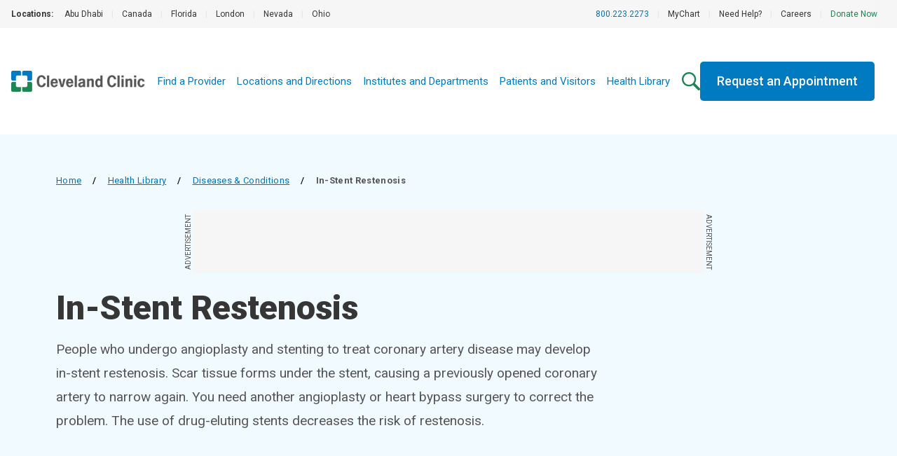

--- FILE ---
content_type: text/css; charset=utf-8
request_url: https://my.clevelandclinic.org/_next/static/css/7f9501c5c8671a06.css
body_size: 11816
content:
*,:after,:before{--tw-border-spacing-x:0;--tw-border-spacing-y:0;--tw-translate-x:0;--tw-translate-y:0;--tw-rotate:0;--tw-skew-x:0;--tw-skew-y:0;--tw-scale-x:1;--tw-scale-y:1;--tw-pan-x: ;--tw-pan-y: ;--tw-pinch-zoom: ;--tw-scroll-snap-strictness:proximity;--tw-gradient-from-position: ;--tw-gradient-via-position: ;--tw-gradient-to-position: ;--tw-ordinal: ;--tw-slashed-zero: ;--tw-numeric-figure: ;--tw-numeric-spacing: ;--tw-numeric-fraction: ;--tw-ring-inset: ;--tw-ring-offset-width:0px;--tw-ring-offset-color:#fff;--tw-ring-color:rgba(59,130,246,.5);--tw-ring-offset-shadow:0 0 #0000;--tw-ring-shadow:0 0 #0000;--tw-shadow:0 0 #0000;--tw-shadow-colored:0 0 #0000;--tw-blur: ;--tw-brightness: ;--tw-contrast: ;--tw-grayscale: ;--tw-hue-rotate: ;--tw-invert: ;--tw-saturate: ;--tw-sepia: ;--tw-drop-shadow: ;--tw-backdrop-blur: ;--tw-backdrop-brightness: ;--tw-backdrop-contrast: ;--tw-backdrop-grayscale: ;--tw-backdrop-hue-rotate: ;--tw-backdrop-invert: ;--tw-backdrop-opacity: ;--tw-backdrop-saturate: ;--tw-backdrop-sepia: ;--tw-contain-size: ;--tw-contain-layout: ;--tw-contain-paint: ;--tw-contain-style: }::backdrop{--tw-border-spacing-x:0;--tw-border-spacing-y:0;--tw-translate-x:0;--tw-translate-y:0;--tw-rotate:0;--tw-skew-x:0;--tw-skew-y:0;--tw-scale-x:1;--tw-scale-y:1;--tw-pan-x: ;--tw-pan-y: ;--tw-pinch-zoom: ;--tw-scroll-snap-strictness:proximity;--tw-gradient-from-position: ;--tw-gradient-via-position: ;--tw-gradient-to-position: ;--tw-ordinal: ;--tw-slashed-zero: ;--tw-numeric-figure: ;--tw-numeric-spacing: ;--tw-numeric-fraction: ;--tw-ring-inset: ;--tw-ring-offset-width:0px;--tw-ring-offset-color:#fff;--tw-ring-color:rgba(59,130,246,.5);--tw-ring-offset-shadow:0 0 #0000;--tw-ring-shadow:0 0 #0000;--tw-shadow:0 0 #0000;--tw-shadow-colored:0 0 #0000;--tw-blur: ;--tw-brightness: ;--tw-contrast: ;--tw-grayscale: ;--tw-hue-rotate: ;--tw-invert: ;--tw-saturate: ;--tw-sepia: ;--tw-drop-shadow: ;--tw-backdrop-blur: ;--tw-backdrop-brightness: ;--tw-backdrop-contrast: ;--tw-backdrop-grayscale: ;--tw-backdrop-hue-rotate: ;--tw-backdrop-invert: ;--tw-backdrop-opacity: ;--tw-backdrop-saturate: ;--tw-backdrop-sepia: ;--tw-contain-size: ;--tw-contain-layout: ;--tw-contain-paint: ;--tw-contain-style: }
/* ! tailwindcss v3.4.17 | MIT License | https://tailwindcss.com */*,:after,:before{box-sizing:border-box;border:0 solid}:after,:before{--tw-content:""}:host,html{line-height:1.5;-webkit-text-size-adjust:100%;-moz-tab-size:4;-o-tab-size:4;tab-size:4;font-family:var(--font-roboto),sans-serif;font-feature-settings:normal;font-variation-settings:normal;-webkit-tap-highlight-color:transparent}body{margin:0;line-height:inherit}hr{height:0;color:inherit;border-top-width:1px}abbr:where([title]){-webkit-text-decoration:underline dotted;text-decoration:underline dotted}h1,h2,h3,h4,h5,h6{font-size:inherit;font-weight:inherit}a{color:inherit;text-decoration:inherit}b,strong{font-weight:bolder}code,kbd,pre,samp{font-family:ui-monospace,SFMono-Regular,Menlo,Monaco,Consolas,Liberation Mono,Courier New,monospace;font-feature-settings:normal;font-variation-settings:normal;font-size:1em}small{font-size:80%}sub,sup{font-size:75%;line-height:0;position:relative;vertical-align:baseline}sub{bottom:-.25em}sup{top:-.5em}table{text-indent:0;border-color:inherit;border-collapse:collapse}button,input,optgroup,select,textarea{font-family:inherit;font-feature-settings:inherit;font-variation-settings:inherit;font-size:100%;font-weight:inherit;line-height:inherit;letter-spacing:inherit;color:inherit;margin:0;padding:0}button,select{text-transform:none}button,input:where([type=button]),input:where([type=reset]),input:where([type=submit]){-webkit-appearance:button;background-color:transparent;background-image:none}:-moz-focusring{outline:auto}:-moz-ui-invalid{box-shadow:none}progress{vertical-align:baseline}::-webkit-inner-spin-button,::-webkit-outer-spin-button{height:auto}[type=search]{-webkit-appearance:textfield;outline-offset:-2px}::-webkit-search-decoration{-webkit-appearance:none}::-webkit-file-upload-button{-webkit-appearance:button;font:inherit}summary{display:list-item}blockquote,dd,dl,figure,h1,h2,h3,h4,h5,h6,hr,p,pre{margin:0}fieldset{margin:0}fieldset,legend{padding:0}menu,ol,ul{list-style:none;margin:0;padding:0}dialog{padding:0}textarea{resize:vertical}input::-moz-placeholder,textarea::-moz-placeholder{opacity:1;color:#e6e6e6}input::placeholder,textarea::placeholder{opacity:1;color:#e6e6e6}[role=button],button{cursor:pointer}:disabled{cursor:default}audio,canvas,embed,iframe,img,object,svg,video{display:block;vertical-align:middle}img,video{max-width:100%;height:auto}[hidden]:where(:not([hidden=until-found])){display:none}html{scroll-behavior:smooth}:where(sup,sub){font-family:var(--font-source-sans)}.pointer-events-none{pointer-events:none}.pointer-events-auto{pointer-events:auto}.visible{visibility:visible}.invisible{visibility:hidden}.static{position:static}.fixed{position:fixed}.absolute{position:absolute}.relative{position:relative}.sticky{position:sticky}.inset-0{inset:0}.inset-1{inset:.25rem}.-bottom-\[6px\]{bottom:-6px}.-left-\[calc\(100\%\+7rem\)\]{left:calc(calc(100% + 7rem) * -1)}.-top-2\.5{top:-.625rem}.-top-3{top:-.75rem}.-top-\[6px\]{top:-6px}.-top-rem4px{top:-.25rem}.bottom-0{bottom:0}.bottom-\[-10px\]{bottom:-10px}.bottom-\[calc\(100\%\+0\.25rem\)\]{bottom:calc(100% + .25rem)}.bottom-rem40px{bottom:2.5rem}.bottom-rem96px{bottom:6rem}.left-0{left:0}.left-1{left:.25rem}.left-1\/2{left:50%}.left-16{left:4rem}.left-\[-57px\]{left:-57px}.left-\[44\%\]{left:44%}.left-\[calc\(50\%\+10px\)\]{left:calc(50% + 10px)}.left-rem16px{left:1rem}.right-0{right:0}.right-\[-57px\]{right:-57px}.right-\[-8px\]{right:-8px}.right-\[22px\]{right:22px}.right-rem12px{right:.75rem}.right-rem16px{right:1rem}.right-rem32px{right:2rem}.right-rem4px{right:.25rem}.top-0{top:0}.top-1{top:.25rem}.top-1\/2{top:50%}.top-2{top:.5rem}.top-4{top:1rem}.top-6{top:1.5rem}.top-\[2px\]{top:2px}.top-\[37px\]{top:37px}.top-\[3px\]{top:3px}.top-\[calc\(100\%\+0\.25rem\)\]{top:calc(100% + .25rem)}.top-rem128px{top:8rem}.top-rem40px{top:2.5rem}.top-rem4px{top:.25rem}.z-10{z-index:10}.z-20{z-index:20}.z-50{z-index:50}.z-\[-1\]{z-index:-1}.z-\[10\]{z-index:10}.z-\[1\]{z-index:1}.z-\[2\]{z-index:2}.z-\[3\]{z-index:3}.z-\[5\]{z-index:5}.z-\[6\]{z-index:6}.z-\[8\]{z-index:8}.z-\[9\]{z-index:9}.order-1{order:1}.order-2{order:2}.order-3{order:3}.col-span-2{grid-column:span 2/span 2}.col-span-3{grid-column:span 3/span 3}.col-span-4{grid-column:span 4/span 4}.clear-right{clear:right}.m-0{margin:0}.m-auto{margin:auto}.m-rem48px{margin:3rem}.mx-0{margin-left:0;margin-right:0}.mx-\[2\.5\%\]{margin-left:2.5%;margin-right:2.5%}.mx-auto{margin-left:auto;margin-right:auto}.mx-rem12px{margin-left:.75rem;margin-right:.75rem}.mx-rem24px{margin-left:1.5rem;margin-right:1.5rem}.mx-rem4px{margin-left:.25rem;margin-right:.25rem}.mx-rem8px{margin-left:.5rem;margin-right:.5rem}.my-0{margin-top:0;margin-bottom:0}.my-rem128px{margin-top:8rem;margin-bottom:8rem}.my-rem12px{margin-top:.75rem;margin-bottom:.75rem}.my-rem16px{margin-top:1rem;margin-bottom:1rem}.my-rem24px{margin-top:1.5rem;margin-bottom:1.5rem}.my-rem32px{margin-top:2rem;margin-bottom:2rem}.my-rem40px{margin-top:2.5rem;margin-bottom:2.5rem}.my-rem48px{margin-top:3rem;margin-bottom:3rem}.my-rem4px{margin-top:.25rem;margin-bottom:.25rem}.my-rem56px{margin-top:3.5rem;margin-bottom:3.5rem}.my-rem64px{margin-top:4rem;margin-bottom:4rem}.my-rem80px{margin-top:5rem;margin-bottom:5rem}.my-rem96px{margin-top:6rem;margin-bottom:6rem}.-mr-rem8px{margin-right:-.5rem}.-mt-rem8px{margin-top:-.5rem}.mb-4{margin-bottom:1rem}.mb-\[-16px\]{margin-bottom:-16px}.mb-\[1px\]{margin-bottom:1px}.mb-rem12px{margin-bottom:.75rem}.mb-rem16px{margin-bottom:1rem}.mb-rem24px{margin-bottom:1.5rem}.mb-rem32px{margin-bottom:2rem}.mb-rem40px{margin-bottom:2.5rem}.mb-rem48px{margin-bottom:3rem}.mb-rem4px{margin-bottom:.25rem}.mb-rem56px{margin-bottom:3.5rem}.mb-rem64px{margin-bottom:4rem}.mb-rem80px{margin-bottom:5rem}.mb-rem8px{margin-bottom:.5rem}.mb-rem96px{margin-bottom:6rem}.ml-\[-4px\]{margin-left:-4px}.ml-auto{margin-left:auto}.ml-rem16px{margin-left:1rem}.ml-rem8px{margin-left:.5rem}.mr-0{margin-right:0}.mr-\[10px\]{margin-right:10px}.mr-auto{margin-right:auto}.mr-rem12px{margin-right:.75rem}.mr-rem16px{margin-right:1rem}.mr-rem32px{margin-right:2rem}.mr-rem4px{margin-right:.25rem}.mr-rem8px{margin-right:.5rem}.mt-0{margin-top:0}.mt-4{margin-top:1rem}.mt-\[-1px\]{margin-top:-1px}.mt-\[-5px\]{margin-top:-5px}.mt-\[0\.375rem\]{margin-top:.375rem}.mt-\[0\.625rem\]{margin-top:.625rem}.mt-rem12px{margin-top:.75rem}.mt-rem16px{margin-top:1rem}.mt-rem24px{margin-top:1.5rem}.mt-rem32px{margin-top:2rem}.mt-rem40px{margin-top:2.5rem}.mt-rem48px{margin-top:3rem}.mt-rem4px{margin-top:.25rem}.mt-rem56px{margin-top:3.5rem}.mt-rem80px{margin-top:5rem}.mt-rem8px{margin-top:.5rem}.mt-rem96px{margin-top:6rem}.block{display:block}.inline-block{display:inline-block}.inline{display:inline}.flex{display:flex}.inline-flex{display:inline-flex}.table{display:table}.table-cell{display:table-cell}.grid{display:grid}.contents{display:contents}.hidden{display:none}.aspect-\[3\/2\]{aspect-ratio:3/2}.aspect-\[320\/50\]{aspect-ratio:320/50}.aspect-\[345\/313\]{aspect-ratio:345/313}.aspect-video{aspect-ratio:16/9}.size-\[23px\]{width:23px;height:23px}.h-0{height:0}.h-1\/2{height:50%}.h-1\/4{height:25%}.h-3\/4{height:75%}.h-9{height:2.25rem}.h-\[100vh\]{height:100vh}.h-\[10px\]{height:10px}.h-\[11px\]{height:11px}.h-\[120px\]{height:120px}.h-\[14px\]{height:14px}.h-\[15px\]{height:15px}.h-\[16\.69px\]{height:16.69px}.h-\[17px\]{height:17px}.h-\[1px\]{height:1px}.h-\[200px\]{height:200px}.h-\[23\.86px\]{height:23.86px}.h-\[24px\]{height:24px}.h-\[25px\]{height:25px}.h-\[26px\]{height:26px}.h-\[28px\]{height:28px}.h-\[29px\]{height:29px}.h-\[36px\]{height:36px}.h-\[3px\]{height:3px}.h-\[400vh\]{height:400vh}.h-\[40px\]{height:40px}.h-\[41\.75rem\]{height:41.75rem}.h-\[44px\]{height:44px}.h-\[50px\]{height:50px}.h-\[5px\]{height:5px}.h-\[90px\]{height:90px}.h-\[calc\(100\%-8px\)\]{height:calc(100% - 8px)}.h-\[calc\(90vh-215px\)\]{height:calc(90vh - 215px)}.h-auto{height:auto}.h-fit{height:-moz-fit-content;height:fit-content}.h-full{height:100%}.h-max{height:-moz-max-content;height:max-content}.h-rem24px{height:1.5rem}.h-rem40px{height:2.5rem}.h-rem64px{height:4rem}.h-screen{height:100vh}.max-h-0{max-height:0}.max-h-\[100px\]{max-height:100px}.max-h-\[20px\]{max-height:20px}.max-h-\[70vh\]{max-height:70vh}.max-h-\[90vh\]{max-height:90vh}.max-h-full{max-height:100%}.max-h-rem32px{max-height:2rem}.\!min-h-\[250px\]{min-height:250px!important}.\!min-h-\[90px\]{min-height:90px!important}.min-h-\[100px\]{min-height:100px}.min-h-\[312px\]{min-height:312px}.min-h-\[500px\]{min-height:500px}.min-h-\[51px\]{min-height:51px}.min-h-full{min-height:100%}.w-0{width:0}.w-1\/2{width:50%}.w-1\/3{width:33.333333%}.w-1\/4{width:25%}.w-10{width:2.5rem}.w-2\/3{width:66.666667%}.w-3\/4{width:75%}.w-\[100px\]{width:100px}.w-\[100vw\]{width:100vw}.w-\[101\.1px\]{width:101.1px}.w-\[10px\]{width:10px}.w-\[12\.5rem\]{width:12.5rem}.w-\[12px\]{width:12px}.w-\[14px\]{width:14px}.w-\[150px\]{width:150px}.w-\[151px\]{width:151px}.w-\[15px\]{width:15px}.w-\[160px\]{width:160px}.w-\[16px\]{width:16px}.w-\[171px\]{width:171px}.w-\[1px\]{width:1px}.w-\[20px\]{width:20px}.w-\[22px\]{width:22px}.w-\[23\.86px\]{width:23.86px}.w-\[234px\]{width:234px}.w-\[23px\]{width:23px}.w-\[25px\]{width:25px}.w-\[300px\]{width:300px}.w-\[30px\]{width:30px}.w-\[320px\]{width:320px}.w-\[35rem\]{width:35rem}.w-\[36px\]{width:36px}.w-\[38px\]{width:38px}.w-\[40px\]{width:40px}.w-\[42px\]{width:42px}.w-\[44px\]{width:44px}.w-\[49\%\]{width:49%}.w-\[49px\]{width:49px}.w-\[700px\]{width:700px}.w-\[750px\]{width:750px}.w-\[90\%\]{width:90%}.w-\[90px\]{width:90px}.w-\[calc\(100\%-8px\)\]{width:calc(100% - 8px)}.w-auto{width:auto}.w-fit{width:-moz-fit-content;width:fit-content}.w-full{width:100%}.min-w-0{min-width:0}.min-w-\[280px\]{min-width:280px}.min-w-\[300px\]{min-width:300px}.min-w-\[30px\]{min-width:30px}.min-w-\[313px\]{min-width:313px}.min-w-\[50\%\]{min-width:50%}.min-w-\[54px\]{min-width:54px}.min-w-\[728px\]{min-width:728px}.min-w-full{min-width:100%}.max-w-\[1298px\]{max-width:1298px}.max-w-\[1300px\]{max-width:1300px}.max-w-\[1400px\]{max-width:1400px}.max-w-\[150px\]{max-width:150px}.max-w-\[20px\]{max-width:20px}.max-w-\[250px\]{max-width:250px}.max-w-\[300px\]{max-width:300px}.max-w-\[310px\]{max-width:310px}.max-w-\[375px\]{max-width:375px}.max-w-\[400px\]{max-width:400px}.max-w-\[412px\]{max-width:412px}.max-w-\[780px\]{max-width:780px}.max-w-\[854px\]{max-width:854px}.max-w-\[856px\]{max-width:856px}.max-w-\[916px\]{max-width:916px}.max-w-body{max-width:780px}.max-w-headerWide{max-width:83.333%}.flex-1{flex:1 1 0%}.flex-\[0_0_192px\]{flex:0 0 192px}.flex-none{flex:none}.flex-shrink-0,.shrink-0{flex-shrink:0}.grow{flex-grow:1}.grow-0{flex-grow:0}.basis-1\/2{flex-basis:50%}.basis-\[85\%\]{flex-basis:85%}.basis-full{flex-basis:100%}.border-collapse{border-collapse:collapse}.border-spacing-0{--tw-border-spacing-x:0;--tw-border-spacing-y:0;border-spacing:var(--tw-border-spacing-x) var(--tw-border-spacing-y)}.origin-center{transform-origin:center}.-translate-x-1\/2{--tw-translate-x:-50%;transform:translate(var(--tw-translate-x),var(--tw-translate-y)) rotate(var(--tw-rotate)) skewX(var(--tw-skew-x)) skewY(var(--tw-skew-y)) scaleX(var(--tw-scale-x)) scaleY(var(--tw-scale-y))}.-translate-x-4,.-translate-x-\[1rem\]{--tw-translate-x:-1rem}.-translate-x-4,.-translate-x-\[1rem\],.-translate-x-rem12px{transform:translate(var(--tw-translate-x),var(--tw-translate-y)) rotate(var(--tw-rotate)) skewX(var(--tw-skew-x)) skewY(var(--tw-skew-y)) scaleX(var(--tw-scale-x)) scaleY(var(--tw-scale-y))}.-translate-x-rem12px{--tw-translate-x:-0.75rem}.-translate-y-1\/2{--tw-translate-y:-50%}.-translate-y-1\/2,.-translate-y-rem24px{transform:translate(var(--tw-translate-x),var(--tw-translate-y)) rotate(var(--tw-rotate)) skewX(var(--tw-skew-x)) skewY(var(--tw-skew-y)) scaleX(var(--tw-scale-x)) scaleY(var(--tw-scale-y))}.-translate-y-rem24px{--tw-translate-y:-1.5rem}.translate-x-rem12px{--tw-translate-x:0.75rem}.translate-x-rem12px,.translate-y-0{transform:translate(var(--tw-translate-x),var(--tw-translate-y)) rotate(var(--tw-rotate)) skewX(var(--tw-skew-x)) skewY(var(--tw-skew-y)) scaleX(var(--tw-scale-x)) scaleY(var(--tw-scale-y))}.translate-y-0{--tw-translate-y:0}.translate-y-\[-56px\]{--tw-translate-y:-56px}.-rotate-180,.translate-y-\[-56px\]{transform:translate(var(--tw-translate-x),var(--tw-translate-y)) rotate(var(--tw-rotate)) skewX(var(--tw-skew-x)) skewY(var(--tw-skew-y)) scaleX(var(--tw-scale-x)) scaleY(var(--tw-scale-y))}.-rotate-180{--tw-rotate:-180deg}.-rotate-45{--tw-rotate:-45deg}.-rotate-45,.-rotate-90{transform:translate(var(--tw-translate-x),var(--tw-translate-y)) rotate(var(--tw-rotate)) skewX(var(--tw-skew-x)) skewY(var(--tw-skew-y)) scaleX(var(--tw-scale-x)) scaleY(var(--tw-scale-y))}.-rotate-90{--tw-rotate:-90deg}.rotate-0{--tw-rotate:0deg}.rotate-0,.rotate-180{transform:translate(var(--tw-translate-x),var(--tw-translate-y)) rotate(var(--tw-rotate)) skewX(var(--tw-skew-x)) skewY(var(--tw-skew-y)) scaleX(var(--tw-scale-x)) scaleY(var(--tw-scale-y))}.rotate-180{--tw-rotate:180deg}.rotate-45{--tw-rotate:45deg}.rotate-45,.rotate-\[-180deg\]{transform:translate(var(--tw-translate-x),var(--tw-translate-y)) rotate(var(--tw-rotate)) skewX(var(--tw-skew-x)) skewY(var(--tw-skew-y)) scaleX(var(--tw-scale-x)) scaleY(var(--tw-scale-y))}.rotate-\[-180deg\]{--tw-rotate:-180deg}.rotate-\[-90deg\]{--tw-rotate:-90deg}.rotate-\[-90deg\],.rotate-\[90deg\]{transform:translate(var(--tw-translate-x),var(--tw-translate-y)) rotate(var(--tw-rotate)) skewX(var(--tw-skew-x)) skewY(var(--tw-skew-y)) scaleX(var(--tw-scale-x)) scaleY(var(--tw-scale-y))}.rotate-\[90deg\]{--tw-rotate:90deg}.scale-75{--tw-scale-x:.75;--tw-scale-y:.75}.scale-75,.transform{transform:translate(var(--tw-translate-x),var(--tw-translate-y)) rotate(var(--tw-rotate)) skewX(var(--tw-skew-x)) skewY(var(--tw-skew-y)) scaleX(var(--tw-scale-x)) scaleY(var(--tw-scale-y))}.cursor-not-allowed{cursor:not-allowed}.cursor-pointer{cursor:pointer}.touch-manipulation{touch-action:manipulation}.select-none{-webkit-user-select:none;-moz-user-select:none;user-select:none}.resize{resize:both}.scroll-mt-\[100px\]{scroll-margin-top:100px}.scroll-mt-\[112px\]{scroll-margin-top:112px}.list-inside{list-style-position:inside}.list-decimal{list-style-type:decimal}.list-disc{list-style-type:disc}.list-none{list-style-type:none}.appearance-none{-webkit-appearance:none;-moz-appearance:none;appearance:none}.grid-cols-1{grid-template-columns:repeat(1,minmax(0,1fr))}.grid-cols-2{grid-template-columns:repeat(2,minmax(0,1fr))}.grid-cols-3{grid-template-columns:repeat(3,minmax(0,1fr))}.grid-cols-4{grid-template-columns:repeat(4,minmax(0,1fr))}.grid-cols-\[300px_1fr\]{grid-template-columns:300px 1fr}.grid-cols-\[51\%_49\%\]{grid-template-columns:51% 49%}.grid-rows-\[0fr\]{grid-template-rows:0fr}.grid-rows-\[1fr\]{grid-template-rows:1fr}.flex-row{flex-direction:row}.flex-col{flex-direction:column}.flex-wrap{flex-wrap:wrap}.flex-nowrap{flex-wrap:nowrap}.content-center{align-content:center}.content-start{align-content:flex-start}.items-start{align-items:flex-start}.items-end{align-items:flex-end}.items-center{align-items:center}.items-baseline{align-items:baseline}.items-stretch{align-items:stretch}.justify-start{justify-content:flex-start}.justify-end{justify-content:flex-end}.justify-center{justify-content:center}.justify-between{justify-content:space-between}.gap-rem12px{gap:.75rem}.gap-rem16px{gap:1rem}.gap-rem24px{gap:1.5rem}.gap-rem32px{gap:2rem}.gap-rem48px{gap:3rem}.gap-rem4px{gap:.25rem}.gap-rem56px{gap:3.5rem}.gap-rem80px{gap:5rem}.gap-rem8px{gap:.5rem}.gap-rem96px{gap:6rem}.gap-x-4{-moz-column-gap:1rem;column-gap:1rem}.gap-x-\[112px\]{-moz-column-gap:112px;column-gap:112px}.gap-x-rem12px{-moz-column-gap:.75rem;column-gap:.75rem}.gap-x-rem16px{-moz-column-gap:1rem;column-gap:1rem}.gap-x-rem24px{-moz-column-gap:1.5rem;column-gap:1.5rem}.gap-x-rem32px{-moz-column-gap:2rem;column-gap:2rem}.gap-x-rem8px{-moz-column-gap:.5rem;column-gap:.5rem}.gap-y-4{row-gap:1rem}.gap-y-rem12px{row-gap:.75rem}.gap-y-rem16px{row-gap:1rem}.gap-y-rem24px{row-gap:1.5rem}.gap-y-rem32px{row-gap:2rem}.gap-y-rem8px{row-gap:.5rem}.space-x-4>:not([hidden])~:not([hidden]),.space-x-rem16px>:not([hidden])~:not([hidden]){--tw-space-x-reverse:0;margin-right:calc(1rem * var(--tw-space-x-reverse));margin-left:calc(1rem * calc(1 - var(--tw-space-x-reverse)))}.space-x-rem4px>:not([hidden])~:not([hidden]){--tw-space-x-reverse:0;margin-right:calc(.25rem * var(--tw-space-x-reverse));margin-left:calc(.25rem * calc(1 - var(--tw-space-x-reverse)))}.space-x-rem8px>:not([hidden])~:not([hidden]){--tw-space-x-reverse:0;margin-right:calc(.5rem * var(--tw-space-x-reverse));margin-left:calc(.5rem * calc(1 - var(--tw-space-x-reverse)))}.space-y-rem12px>:not([hidden])~:not([hidden]){--tw-space-y-reverse:0;margin-top:calc(.75rem * calc(1 - var(--tw-space-y-reverse)));margin-bottom:calc(.75rem * var(--tw-space-y-reverse))}.space-y-rem24px>:not([hidden])~:not([hidden]){--tw-space-y-reverse:0;margin-top:calc(1.5rem * calc(1 - var(--tw-space-y-reverse)));margin-bottom:calc(1.5rem * var(--tw-space-y-reverse))}.space-y-rem8px>:not([hidden])~:not([hidden]){--tw-space-y-reverse:0;margin-top:calc(.5rem * calc(1 - var(--tw-space-y-reverse)));margin-bottom:calc(.5rem * var(--tw-space-y-reverse))}.self-start{align-self:flex-start}.self-center{align-self:center}.overflow-hidden{overflow:hidden}.overflow-x-auto{overflow-x:auto}.overflow-y-auto{overflow-y:auto}.scroll-smooth{scroll-behavior:smooth}.truncate{overflow:hidden;text-overflow:ellipsis}.truncate,.whitespace-nowrap{white-space:nowrap}.break-words{overflow-wrap:break-word}.rounded{border-radius:.25rem}.rounded-3xl{border-radius:1.5rem}.rounded-\[0\.3125rem\]{border-radius:.3125rem}.rounded-\[0\.3rem\]{border-radius:.3rem}.rounded-\[0\.8125rem\]{border-radius:.8125rem}.rounded-\[22px\]{border-radius:22px}.rounded-\[3px\]{border-radius:3px}.rounded-full{border-radius:9999px}.rounded-md{border-radius:.375rem}.rounded-bl-md{border-bottom-left-radius:.375rem}.rounded-br-md{border-bottom-right-radius:.375rem}.border{border-width:1px}.border-0{border-width:0}.border-2{border-width:2px}.border-4{border-width:4px}.border-x-0{border-left-width:0;border-right-width:0}.border-x-2{border-left-width:2px;border-right-width:2px}.border-y{border-top-width:1px}.border-b,.border-y{border-bottom-width:1px}.border-b-0{border-bottom-width:0}.border-b-2{border-bottom-width:2px}.border-b-\[3px\]{border-bottom-width:3px}.border-l{border-left-width:1px}.border-l-\[5px\]{border-left-width:5px}.border-r{border-right-width:1px}.border-t{border-top-width:1px}.border-t-2{border-top-width:2px}.border-t-\[1px\]{border-top-width:1px}.border-t-\[5px\]{border-top-width:5px}.border-solid{border-style:solid}.border-none{border-style:none}.border-brandBlue-500{border-color:#007bc2}.border-brandGreen-500{border-color:#1d8553}.border-forestGreen-500{border-color:#1b7638}.border-gray-300{border-color:#f6f6f6}.border-gray-400{border-color:#e6e6e6}.border-gray-500{border-color:#cdcdcd}.border-gray-600{border-color:#909090}.border-gray-800{border-color:#555}.border-gray-900{border-color:#363636}.border-white{border-color:#fff}.border-b-gray-400{border-bottom-color:#e6e6e6}.border-b-transparent{border-bottom-color:transparent}.border-t-gray-400{border-top-color:#e6e6e6}.bg-black\/60{background-color:rgba(0,0,0,.6)}.bg-blue-050{background-color:#f1faff}.bg-blue-600{background-color:#0076ba}.bg-blue-800{background-color:#1b477b}.bg-brandBlue-500{background-color:#007bc2}.bg-brandGreen-500{background-color:#1d8553}.bg-forestGreen-500{background-color:#1b7638}.bg-gray-100{background-color:#f9f9f9}.bg-gray-300{background-color:#f6f6f6}.bg-gray-400{background-color:#e6e6e6}.bg-gray-500{background-color:#cdcdcd}.bg-gray-800{background-color:#555}.bg-gray-900{background-color:#363636}.bg-paleGreen-050{background-color:#e6f2e5}.bg-transparent{background-color:transparent}.bg-vibrantGreen-500{background-color:#84c057}.bg-white{background-color:#fff}.bg-white\/75{background-color:hsla(0,0%,100%,.75)}.bg-\[linear-gradient\(180deg\2c rgba\(75\2c 75\2c 75\2c 0\)_19\.64\%\2c rgba\(39\2c 38\2c 38\2c 0\.83\)_82\.46\%\)\2c linear-gradient\(0deg\2c rgba\(0\2c 0\2c 0\2c 0\)_0\%\2c rgba\(0\2c 0\2c 0\2c 0\)_100\%\)\]{background-image:linear-gradient(180deg,rgba(75,75,75,0) 19.64%,rgba(39,38,38,.83) 82.46%),linear-gradient(0deg,transparent,transparent)}.bg-gradient-to-b{background-image:linear-gradient(to bottom,var(--tw-gradient-stops))}.bg-gradient-to-r{background-image:linear-gradient(to right,var(--tw-gradient-stops))}.bg-gradient-to-t{background-image:linear-gradient(to top,var(--tw-gradient-stops))}.from-red-500{--tw-gradient-from:#ef4135 var(--tw-gradient-from-position);--tw-gradient-to:rgba(239,65,53,0) var(--tw-gradient-to-position);--tw-gradient-stops:var(--tw-gradient-from),var(--tw-gradient-to)}.from-transparent{--tw-gradient-from:transparent var(--tw-gradient-from-position);--tw-gradient-to:transparent var(--tw-gradient-to-position);--tw-gradient-stops:var(--tw-gradient-from),var(--tw-gradient-to)}.from-vibrantGreen-500{--tw-gradient-from:#84c057 var(--tw-gradient-from-position);--tw-gradient-to:rgba(132,192,87,0) var(--tw-gradient-to-position);--tw-gradient-stops:var(--tw-gradient-from),var(--tw-gradient-to)}.to-blue-050{--tw-gradient-to:#f1faff var(--tw-gradient-to-position)}.to-paleGreen-050{--tw-gradient-to:#e6f2e5 var(--tw-gradient-to-position)}.to-vibrantBlue-500{--tw-gradient-to:#0094ea var(--tw-gradient-to-position)}.to-white{--tw-gradient-to:#fff var(--tw-gradient-to-position)}.fill-blue-600{fill:#0076ba}.fill-brandBlue-500{fill:#007bc2}.fill-gray-600{fill:#909090}.fill-gray-700{fill:#737373}.stroke-brandBlue-500{stroke:#007bc2}.stroke-gray-800{stroke:#555}.stroke-gray-900{stroke:#363636}.stroke-white{stroke:#fff}.object-cover{-o-object-fit:cover;object-fit:cover}.object-center{-o-object-position:center;object-position:center}.object-top{-o-object-position:top;object-position:top}.p-0{padding:0}.p-4{padding:1rem}.p-rem12px{padding:.75rem}.p-rem16px{padding:1rem}.p-rem24px{padding:1.5rem}.p-rem32px{padding:2rem}.p-rem48px{padding:3rem}.\!px-0{padding-left:0!important;padding-right:0!important}.\!px-\[15px\]{padding-left:15px!important;padding-right:15px!important}.\!px-rem16px{padding-left:1rem!important;padding-right:1rem!important}.\!py-\[5px\]{padding-top:5px!important;padding-bottom:5px!important}.\!py-rem4px{padding-top:.25rem!important;padding-bottom:.25rem!important}.px-4{padding-left:1rem;padding-right:1rem}.px-\[12\%\]{padding-left:12%;padding-right:12%}.px-rem12px{padding-left:.75rem;padding-right:.75rem}.px-rem16px{padding-left:1rem;padding-right:1rem}.px-rem24px{padding-left:1.5rem;padding-right:1.5rem}.px-rem32px{padding-left:2rem;padding-right:2rem}.px-rem4px{padding-left:.25rem;padding-right:.25rem}.px-rem8px{padding-left:.5rem;padding-right:.5rem}.py-0{padding-top:0;padding-bottom:0}.py-\[6px\]{padding-top:6px;padding-bottom:6px}.py-rem12px{padding-top:.75rem;padding-bottom:.75rem}.py-rem16px{padding-top:1rem;padding-bottom:1rem}.py-rem24px{padding-top:1.5rem;padding-bottom:1.5rem}.py-rem32px{padding-top:2rem;padding-bottom:2rem}.py-rem40px{padding-top:2.5rem;padding-bottom:2.5rem}.py-rem48px{padding-top:3rem;padding-bottom:3rem}.py-rem4px{padding-top:.25rem;padding-bottom:.25rem}.py-rem56px{padding-top:3.5rem;padding-bottom:3.5rem}.py-rem64px{padding-top:4rem;padding-bottom:4rem}.py-rem8px{padding-top:.5rem;padding-bottom:.5rem}.pb-\[\.125rem\]{padding-bottom:.125rem}.pb-\[100\%\]{padding-bottom:100%}.pb-\[108\%\]{padding-bottom:108%}.pb-\[2\.25rem\]{padding-bottom:2.25rem}.pb-\[3\.125rem\]{padding-bottom:3.125rem}.pb-rem128px{padding-bottom:8rem}.pb-rem12px{padding-bottom:.75rem}.pb-rem16px{padding-bottom:1rem}.pb-rem24px{padding-bottom:1.5rem}.pb-rem32px{padding-bottom:2rem}.pb-rem40px{padding-bottom:2.5rem}.pb-rem48px{padding-bottom:3rem}.pb-rem4px{padding-bottom:.25rem}.pb-rem56px{padding-bottom:3.5rem}.pb-rem64px{padding-bottom:4rem}.pb-rem8px{padding-bottom:.5rem}.pl-\[1\.25rem\]{padding-left:1.25rem}.pl-\[15px\]{padding-left:15px}.pl-rem128px{padding-left:8rem}.pl-rem12px{padding-left:.75rem}.pl-rem16px{padding-left:1rem}.pl-rem24px{padding-left:1.5rem}.pl-rem4px{padding-left:.25rem}.pl-rem8px{padding-left:.5rem}.pr-rem12px{padding-right:.75rem}.pr-rem16px{padding-right:1rem}.pr-rem24px{padding-right:1.5rem}.pr-rem32px{padding-right:2rem}.pr-rem40px{padding-right:2.5rem}.pr-rem8px{padding-right:.5rem}.pt-0{padding-top:0}.pt-\[\.375rem\]{padding-top:.375rem}.pt-\[1\.25rem\]{padding-top:1.25rem}.pt-rem12px{padding-top:.75rem}.pt-rem16px{padding-top:1rem}.pt-rem24px{padding-top:1.5rem}.pt-rem32px{padding-top:2rem}.pt-rem40px{padding-top:2.5rem}.pt-rem4px{padding-top:.25rem}.pt-rem56px{padding-top:3.5rem}.pt-rem64px{padding-top:4rem}.pt-rem8px{padding-top:.5rem}.text-left{text-align:left}.text-center{text-align:center}.align-middle{vertical-align:middle}.align-\[-1px\]{vertical-align:-1px}.\!text-rem12px{font-size:.75rem!important}.text-rem10px{font-size:.625rem}.text-rem11px{font-size:.6875rem}.text-rem12px{font-size:.75rem}.text-rem13px{font-size:.8125rem}.text-rem14px{font-size:.875rem}.text-rem15px{font-size:.9375rem}.text-rem16px{font-size:1rem}.text-rem17px{font-size:1.0625rem}.text-rem18px{font-size:1.125rem}.text-rem19px{font-size:1.1875rem}.text-rem20px{font-size:1.25rem}.text-rem24px{font-size:1.5rem}.text-rem25px{font-size:1.5625rem}.text-rem32px{font-size:2rem}.text-rem40px{font-size:2.5rem}.font-black{font-weight:900}.font-bold{font-weight:700}.font-light{font-weight:300}.font-medium{font-weight:500}.font-normal{font-weight:400}.font-semibold{font-weight:600}.uppercase{text-transform:uppercase}.lowercase{text-transform:lowercase}.capitalize{text-transform:capitalize}.italic{font-style:italic}.leading-rem16px{line-height:1rem}.leading-rem19px{line-height:1.1875rem}.leading-rem20px{line-height:1.25rem}.leading-rem22px{line-height:1.375rem}.leading-rem23px{line-height:1.4375rem}.leading-rem24px{line-height:1.5rem}.leading-rem25px{line-height:1.5625rem}.leading-rem26px{line-height:1.625rem}.leading-rem27px{line-height:1.6875rem}.leading-rem30px{line-height:1.875rem}.leading-rem32px{line-height:2rem}.leading-rem34px{line-height:2.125rem}.leading-rem38px{line-height:2.375rem}.leading-rem44px{line-height:2.75rem}.tracking-\[0\.135em\]{letter-spacing:.135em}.tracking-wide{letter-spacing:.025em}.tracking-widest{letter-spacing:.1em}.text-blue-600{color:#0076ba}.text-blue-700{color:#005688}.text-blue-800{color:#1b477b}.text-brandBlue-500{color:#007bc2}.text-brandGreen-500{color:#1d8553}.text-forestGreen-500{color:#1b7638}.text-gray-400{color:#e6e6e6}.text-gray-500{color:#cdcdcd}.text-gray-600{color:#909090}.text-gray-700{color:#737373}.text-gray-800{color:#555}.text-gray-900{color:#363636}.text-vibrantBlue-500{color:#0094ea}.text-white{color:#fff}.underline{text-decoration-line:underline}.overline{text-decoration-line:overline}.no-underline{text-decoration-line:none}.decoration-0{text-decoration-thickness:0}.decoration-1{text-decoration-thickness:1px}.decoration-2{text-decoration-thickness:2px}.underline-offset-\[5px\]{text-underline-offset:5px}.opacity-0{opacity:0}.opacity-100{opacity:1}.opacity-15{opacity:.15}.opacity-50{opacity:.5}.opacity-90{opacity:.9}.shadow-\[0px_0px_0px_1px\]{--tw-shadow:0px 0px 0px 1px;--tw-shadow-colored:0px 0px 0px 1px var(--tw-shadow-color)}.shadow-\[0px_0px_0px_1px\],.shadow-\[0px_0px_0px_4px\]{box-shadow:var(--tw-ring-offset-shadow,0 0 #0000),var(--tw-ring-shadow,0 0 #0000),var(--tw-shadow)}.shadow-\[0px_0px_0px_4px\]{--tw-shadow:0px 0px 0px 4px;--tw-shadow-colored:0px 0px 0px 4px var(--tw-shadow-color)}.shadow-bottomBlur15{--tw-shadow:0 1px 15px rgba(54,54,54,.15);--tw-shadow-colored:0 1px 15px var(--tw-shadow-color)}.shadow-bottomBlur15,.shadow-bottomBlur30{box-shadow:var(--tw-ring-offset-shadow,0 0 #0000),var(--tw-ring-shadow,0 0 #0000),var(--tw-shadow)}.shadow-bottomBlur30{--tw-shadow:0px 1px 30px 0px rgba(0,0,0,.05);--tw-shadow-colored:0px 1px 30px 0px var(--tw-shadow-color)}.shadow-blue-800{--tw-shadow-color:#1b477b;--tw-shadow:var(--tw-shadow-colored)}.shadow-brandGreen-500{--tw-shadow-color:#1d8553;--tw-shadow:var(--tw-shadow-colored)}.shadow-gray-500{--tw-shadow-color:#cdcdcd;--tw-shadow:var(--tw-shadow-colored)}.outline-none{outline:2px solid transparent;outline-offset:2px}.outline{outline-style:solid}.outline-white{outline-color:#fff}.blur{--tw-blur:blur(8px)}.blur,.filter{filter:var(--tw-blur) var(--tw-brightness) var(--tw-contrast) var(--tw-grayscale) var(--tw-hue-rotate) var(--tw-invert) var(--tw-saturate) var(--tw-sepia) var(--tw-drop-shadow)}.transition{transition-property:color,background-color,border-color,text-decoration-color,fill,stroke,opacity,box-shadow,transform,filter,-webkit-backdrop-filter;transition-property:color,background-color,border-color,text-decoration-color,fill,stroke,opacity,box-shadow,transform,filter,backdrop-filter;transition-property:color,background-color,border-color,text-decoration-color,fill,stroke,opacity,box-shadow,transform,filter,backdrop-filter,-webkit-backdrop-filter;transition-timing-function:ease;transition-duration:.3s}.transition-\[opacity\2c overlay\2c display\]{transition-property:opacity,overlay,display;transition-timing-function:ease;transition-duration:.3s}.transition-\[padding-left\]{transition-property:padding-left;transition-timing-function:ease;transition-duration:.3s}.transition-\[width\]{transition-property:width;transition-timing-function:ease;transition-duration:.3s}.transition-all{transition-property:all;transition-timing-function:ease;transition-duration:.3s}.transition-colors{transition-property:color,background-color,border-color,text-decoration-color,fill,stroke;transition-timing-function:ease;transition-duration:.3s}.transition-opacity{transition-property:opacity;transition-timing-function:ease;transition-duration:.3s}.transition-shadow{transition-property:box-shadow;transition-timing-function:ease;transition-duration:.3s}.transition-transform{transition-property:transform;transition-timing-function:ease;transition-duration:.3s}.delay-200{transition-delay:.2s}.delay-700{transition-delay:.7s}.duration-100{transition-duration:.1s}.duration-200{transition-duration:.2s}.duration-300{transition-duration:.3s}.duration-500{transition-duration:.5s}.duration-700{transition-duration:.7s}.duration-\[380ms\]{transition-duration:.38s}.duration-\[390ms\]{transition-duration:.39s}.ease-in-out{transition-timing-function:cubic-bezier(.4,0,.2,1)}.ease-linear{transition-timing-function:linear}.ease-out{transition-timing-function:cubic-bezier(0,0,.2,1)}.transition-discrete{transition-behavior:allow-discrete}.transition-transform-400{transition:all .3s ease,transform .4s}.container{width:100%;margin-left:auto;margin-right:auto;padding-left:1rem;padding-right:1rem}@media (min-width:600px){.container{width:90%}}@media (min-width:1100px){.container{max-width:1300px}}.focus-standard:focus{outline:2px solid transparent;outline-offset:2px}.focus-standard:focus-visible{outline-width:4px;outline-offset:4px;outline-color:#1b477b;border-radius:.3125rem}.ad-reset>*{padding:0!important}[data-identity=native-ad-desktop] #native_desktop iframe:first-of-type,[data-identity=native-ad-mobile] #native_mobile iframe:first-of-type{border-style:none!important}.invisible-scrollbar{scrollbar-width:none}.invisible-scrollbar::-webkit-scrollbar{display:none}.blue-scrollbar::-webkit-scrollbar{width:6px}.blue-scrollbar::-webkit-scrollbar-track{background-color:#f6f6f6}.blue-scrollbar::-webkit-scrollbar-thumb{border-radius:.25rem;background-color:#0094ea}.highlighted-headline em{font-style:normal;text-decoration-line:underline;text-decoration-thickness:1px;text-underline-offset:2px}.highlighted-text em{font-weight:700;font-style:normal}@keyframes slideInTop{0%{opacity:0;transform:translateY(15px)}to{opacity:1;transform:translateY(0)}}@keyframes slideInBottom{0%{opacity:0;transform:translateY(-15px)}to{opacity:1;transform:translateY(0)}}@keyframes slideOutTop{0%{opacity:1;transform:translateY(0)}to{opacity:0;transform:translateY(15px)}}@keyframes slideOutBottom{0%{opacity:1;transform:translateY(0)}to{opacity:0;transform:translateY(-15px)}}.slide-in-top{animation:slideInTop .3s ease-out forwards}.slide-in-bottom{animation:slideInBottom .3s ease-out forwards}.slide-out-top{animation:slideOutTop .3s ease-out forwards}.slide-out-bottom{animation:slideOutBottom .3s ease-out forwards}.\[border-image\:conic-gradient\(theme\(colors\.blue\.050\)_0_0\)_fill_0\/\/0_100vw\]{-o-border-image:conic-gradient(#f1faff 0 0) 0//0 100vw;border-image:conic-gradient(#f1faff 0 0) fill 0//0 100vw}.\[border-image\:conic-gradient\(theme\(colors\.blue\.050\)_0_0\)_fill_0\/4rem_0_2rem\/2rem_100vw\]{-o-border-image:conic-gradient(#f1faff 0 0) 0/4rem 0 2rem/2rem 100vw;border-image:conic-gradient(#f1faff 0 0) fill 0/4rem 0 2rem/2rem 100vw}.\[border-image\:conic-gradient\(theme\(colors\.paleGreen\.050\)_0_0\)_fill_0\/\/0_100vw\]{-o-border-image:conic-gradient(#e6f2e5 0 0) 0//0 100vw;border-image:conic-gradient(#e6f2e5 0 0) fill 0//0 100vw}.\[border-image\:conic-gradient\(theme\(colors\.paleGreen\.050\)_0_0\)_fill_0\/4rem_0_2rem\/2rem_100vw\]{-o-border-image:conic-gradient(#e6f2e5 0 0) 0/4rem 0 2rem/2rem 100vw;border-image:conic-gradient(#e6f2e5 0 0) fill 0/4rem 0 2rem/2rem 100vw}.\[width\:40px\]{width:40px}body{font-family:var(--font-roboto),sans-serif;font-weight:400;font-size:1rem;line-height:1.6}.first-letter\:capitalize:first-letter{text-transform:capitalize}.marker\:pl-rem24px ::marker{padding-left:1.5rem}.marker\:text-rem19px ::marker{font-size:1.1875rem}.marker\:font-semibold ::marker{font-weight:600}.marker\:text-brandBlue-500 ::marker{color:#007bc2}.marker\:pl-rem24px::marker{padding-left:1.5rem}.marker\:text-rem19px::marker{font-size:1.1875rem}.marker\:font-semibold::marker{font-weight:600}.marker\:text-brandBlue-500::marker{color:#007bc2}.placeholder\:text-transparent::-moz-placeholder{color:transparent}.placeholder\:text-transparent::placeholder{color:transparent}.after\:mt-rem16px:after{content:var(--tw-content);margin-top:1rem}.after\:block:after{content:var(--tw-content);display:block}.after\:h-\[5px\]:after{content:var(--tw-content);height:5px}.after\:w-\[40px\]:after{content:var(--tw-content);width:40px}.after\:bg-vibrantBlue-500:after{content:var(--tw-content);background-color:#0094ea}.after\:content-\[\'\'\]:after{--tw-content:"";content:var(--tw-content)}.first\:mt-0:first-child{margin-top:0}.first\:border-t-0:first-child{border-top-width:0}.first\:pl-rem16px:first-child{padding-left:1rem}.first\:pt-0:first-child{padding-top:0}.last\:mb-rem32px:last-child{margin-bottom:2rem}.last\:hidden:last-child{display:none}.last\:border-b:last-child{border-bottom-width:1px}.last\:border-b-gray-400:last-child{border-bottom-color:#e6e6e6}.\*\:last\:\!mb-rem32px:last-child>*{margin-bottom:2rem!important}.\*\:last\:\!mt-rem56px:last-child>*{margin-top:3.5rem!important}.\*\:last\:bg-gradient-to-r:last-child>*{background-image:linear-gradient(to right,var(--tw-gradient-stops))}.\*\:last\:from-blue-050:last-child>*{--tw-gradient-from:#f1faff var(--tw-gradient-from-position);--tw-gradient-to:rgba(241,250,255,0) var(--tw-gradient-to-position);--tw-gradient-stops:var(--tw-gradient-from),var(--tw-gradient-to)}.\*\:last\:from-paleGreen-050:last-child>*{--tw-gradient-from:#e6f2e5 var(--tw-gradient-from-position);--tw-gradient-to:rgba(230,242,229,0) var(--tw-gradient-to-position);--tw-gradient-stops:var(--tw-gradient-from),var(--tw-gradient-to)}.\*\:last\:to-blue-050:last-child>*{--tw-gradient-to:#f1faff var(--tw-gradient-to-position)}.\*\:last\:to-paleGreen-050:last-child>*{--tw-gradient-to:#e6f2e5 var(--tw-gradient-to-position)}.\*\:last\:bg-\[32px\]:last-child>*{background-position:32px}.\*\:last\:bg-no-repeat:last-child>*{background-repeat:no-repeat}.visited\:text-blue-900:visited{color:#122f51}.empty\:my-0:empty{margin-top:0;margin-bottom:0}.empty\:mb-0:empty{margin-bottom:0}.empty\:pb-0:empty{padding-bottom:0}.hover\:z-\[9\]:hover{z-index:9}.hover\:scale-110:hover{--tw-scale-x:1.1;--tw-scale-y:1.1}.hover\:scale-110:hover,.hover\:scale-125:hover{transform:translate(var(--tw-translate-x),var(--tw-translate-y)) rotate(var(--tw-rotate)) skewX(var(--tw-skew-x)) skewY(var(--tw-skew-y)) scaleX(var(--tw-scale-x)) scaleY(var(--tw-scale-y))}.hover\:scale-125:hover{--tw-scale-x:1.25;--tw-scale-y:1.25}.hover\:border-l-\[3px\]:hover{border-left-width:3px}.hover\:border-solid:hover{border-style:solid}.hover\:border-blue-800:hover{border-color:#1b477b}.hover\:border-forestGreen-800:hover{border-color:#0a5522}.hover\:border-gray-400:hover{border-color:#e6e6e6}.hover\:border-white:hover{border-color:#fff}.hover\:border-b-brandBlue-500:hover{border-bottom-color:#007bc2}.hover\:bg-blue-050:hover{background-color:#f1faff}.hover\:bg-blue-800:hover{background-color:#1b477b}.hover\:bg-blue-900:hover{background-color:#122f51}.hover\:bg-forestGreen-800:hover{background-color:#0a5522}.hover\:bg-gray-300:hover{background-color:#f6f6f6}.hover\:bg-gray-400:hover{background-color:#e6e6e6}.hover\:bg-paleGreen-050:hover{background-color:#e6f2e5}.hover\:bg-white:hover{background-color:#fff}.hover\:fill-gray-900:hover{fill:#363636}.hover\:stroke-blue-800:hover{stroke:#1b477b}.hover\:stroke-gray-900:hover{stroke:#363636}.hover\:pl-rem16px:hover{padding-left:1rem}.hover\:text-blue-600:hover{color:#0076ba}.hover\:text-blue-800:hover{color:#1b477b}.hover\:text-brandBlue-500:hover{color:#007bc2}.hover\:text-forestGreen-800:hover{color:#0a5522}.hover\:text-white:hover{color:#fff}.hover\:underline:hover{text-decoration-line:underline}.hover\:decoration-1:hover{text-decoration-thickness:1px}.hover\:underline-offset-\[5px\]:hover{text-underline-offset:5px}.hover\:opacity-25:hover{opacity:.25}.hover\:shadow-bottomBlur15:hover{--tw-shadow:0 1px 15px rgba(54,54,54,.15);--tw-shadow-colored:0 1px 15px var(--tw-shadow-color);box-shadow:var(--tw-ring-offset-shadow,0 0 #0000),var(--tw-ring-shadow,0 0 #0000),var(--tw-shadow)}.hover\:outline-none:hover{outline:2px solid transparent;outline-offset:2px}.hover\:outline:hover{outline-style:solid}.hover\:outline-2:hover{outline-width:2px}.hover\:outline-offset-0:hover{outline-offset:0}.hover\:outline-white:hover{outline-color:#fff}.hover\:transition:hover{transition-property:color,background-color,border-color,text-decoration-color,fill,stroke,opacity,box-shadow,transform,filter,-webkit-backdrop-filter;transition-property:color,background-color,border-color,text-decoration-color,fill,stroke,opacity,box-shadow,transform,filter,backdrop-filter;transition-property:color,background-color,border-color,text-decoration-color,fill,stroke,opacity,box-shadow,transform,filter,backdrop-filter,-webkit-backdrop-filter;transition-timing-function:ease;transition-duration:.3s}.focus\:outline-none:focus{outline:2px solid transparent;outline-offset:2px}.focus-visible\:z-\[9\]:focus-visible{z-index:9}.focus-visible\:outline-none:focus-visible{outline:2px solid transparent;outline-offset:2px}.focus-visible\:outline:focus-visible{outline-style:solid}.focus-visible\:outline-2:focus-visible{outline-width:2px}.focus-visible\:outline-offset-0:focus-visible{outline-offset:0}.focus-visible\:outline-white:focus-visible{outline-color:#fff}.active\:scale-110:active{--tw-scale-x:1.1;--tw-scale-y:1.1}.active\:scale-110:active,.group:hover .group-hover\:rotate-180{transform:translate(var(--tw-translate-x),var(--tw-translate-y)) rotate(var(--tw-rotate)) skewX(var(--tw-skew-x)) skewY(var(--tw-skew-y)) scaleX(var(--tw-scale-x)) scaleY(var(--tw-scale-y))}.group:hover .group-hover\:rotate-180{--tw-rotate:180deg}.group:hover .group-hover\:bg-blue-800{background-color:#1b477b}.group:hover .group-hover\:fill-blue-800{fill:#1b477b}.group:hover .group-hover\:fill-gray-800{fill:#555}.group:hover .group-hover\:text-blue-800{color:#1b477b}.group:hover .group-hover\:opacity-100{opacity:1}.group:hover .group-hover\:shadow-\[0px_0px_0px_2px\]{--tw-shadow:0px 0px 0px 2px;--tw-shadow-colored:0px 0px 0px 2px var(--tw-shadow-color);box-shadow:var(--tw-ring-offset-shadow,0 0 #0000),var(--tw-ring-shadow,0 0 #0000),var(--tw-shadow)}.group:hover .group-hover\:shadow-bottomBlur30{--tw-shadow:0px 1px 30px 0px rgba(0,0,0,.05);--tw-shadow-colored:0px 1px 30px 0px var(--tw-shadow-color);box-shadow:var(--tw-ring-offset-shadow,0 0 #0000),var(--tw-ring-shadow,0 0 #0000),var(--tw-shadow)}.group:hover .group-hover\:shadow-gray-700{--tw-shadow-color:#737373;--tw-shadow:var(--tw-shadow-colored)}.group:hover .group-hover\:transition-\[opacity\2c transform\]{transition-property:opacity,transform;transition-timing-function:ease;transition-duration:.3s}.peer:hover~.peer-hover\:block{display:block}.peer:hover~.peer-hover\:opacity-100{opacity:1}.peer:focus-visible~.peer-focus-visible\:block{display:block}.peer:focus-visible~.peer-focus-visible\:opacity-100{opacity:1}.aria-expanded\:duration-\[390ms\][aria-expanded=true]{transition-duration:.39s}@starting-style{.starting\:opacity-0{opacity:0}}@media (hover:hover) and (pointer:fine){.hover-no-mobile\:z-\[9\]:hover{z-index:9}.peer:hover~.peer-hover-no-mobile\:block{display:block}.peer:hover~.peer-hover-no-mobile\:opacity-100{opacity:1}}@media (prefers-reduced-motion:reduce){.motion-reduce\:transition-none{transition-property:none}}@media not all and (min-width:1100px){.max-bp1100\:container{width:100%;margin-left:auto;margin-right:auto;padding-left:1rem;padding-right:1rem}@media (min-width:600px){.max-bp1100\:container{width:90%}}@media (min-width:1100px){.max-bp1100\:container{max-width:1300px}}}@media not all and (min-width:600px){.max-bp600\:mb-rem96px{margin-bottom:6rem}.max-bp600\:hidden{display:none}}@media (min-width:600px){.bp600\:invisible{visibility:hidden}.bp600\:left-0{left:0}.bp600\:left-\[auto\]{left:auto}.bp600\:order-2{order:2}.bp600\:order-3{order:3}.bp600\:mx-rem32px{margin-left:2rem;margin-right:2rem}.bp600\:my-0{margin-top:0;margin-bottom:0}.bp600\:my-rem64px{margin-top:4rem;margin-bottom:4rem}.bp600\:my-rem80px{margin-top:5rem;margin-bottom:5rem}.bp600\:mb-0{margin-bottom:0}.bp600\:mb-\[18px\]{margin-bottom:18px}.bp600\:mb-rem120px{margin-bottom:7.5rem}.bp600\:mb-rem16px{margin-bottom:1rem}.bp600\:mb-rem48px{margin-bottom:3rem}.bp600\:mt-0{margin-top:0}.bp600\:mt-rem12px{margin-top:.75rem}.bp600\:mt-rem24px{margin-top:1.5rem}.bp600\:mt-rem48px{margin-top:3rem}.bp600\:mt-rem56px{margin-top:3.5rem}.bp600\:block{display:block}.bp600\:inline-block{display:inline-block}.bp600\:flex{display:flex}.bp600\:hidden{display:none}.bp600\:aspect-\[5\/4\]{aspect-ratio:5/4}.bp600\:aspect-auto{aspect-ratio:auto}.bp600\:h-\[418px\]{height:418px}.bp600\:w-0{width:0}.bp600\:w-9\/12{width:75%}.bp600\:w-\[44px\]{width:44px}.bp600\:w-\[90\%\]{width:90%}.bp600\:w-auto{width:auto}.bp600\:w-fit{width:-moz-fit-content;width:fit-content}.bp600\:w-full{width:100%}.bp600\:max-w-\[166px\]{max-width:166px}.bp600\:max-w-\[480px\]{max-width:480px}.bp600\:max-w-\[780px\]{max-width:780px}.bp600\:max-w-\[856px\]{max-width:856px}.bp600\:max-w-body{max-width:780px}.bp600\:grid-cols-2{grid-template-columns:repeat(2,minmax(0,1fr))}.bp600\:grid-cols-3{grid-template-columns:repeat(3,minmax(0,1fr))}.bp600\:flex-row{flex-direction:row}.bp600\:flex-wrap{flex-wrap:wrap}.bp600\:justify-center{justify-content:center}.bp600\:justify-between{justify-content:space-between}.bp600\:gap-rem24px{gap:1.5rem}.bp600\:gap-x-rem16px{-moz-column-gap:1rem;column-gap:1rem}.bp600\:gap-x-rem24px{-moz-column-gap:1.5rem;column-gap:1.5rem}.bp600\:gap-x-rem32px{-moz-column-gap:2rem;column-gap:2rem}.bp600\:space-x-rem12px>:not([hidden])~:not([hidden]){--tw-space-x-reverse:0;margin-right:calc(.75rem * var(--tw-space-x-reverse));margin-left:calc(.75rem * calc(1 - var(--tw-space-x-reverse)))}.bp600\:space-x-rem8px>:not([hidden])~:not([hidden]){--tw-space-x-reverse:0;margin-right:calc(.5rem * var(--tw-space-x-reverse));margin-left:calc(.5rem * calc(1 - var(--tw-space-x-reverse)))}.bp600\:border-4{border-width:4px}.bp600\:border-gray-300{border-color:#f6f6f6}.bp600\:bg-transparent{background-color:transparent}.bp600\:bg-white\/75{background-color:hsla(0,0%,100%,.75)}.bp600\:bg-gradient-to-r{background-image:linear-gradient(to right,var(--tw-gradient-stops))}.bp600\:stroke-gray-900{stroke:#363636}.bp600\:px-0{padding-left:0;padding-right:0}.bp600\:px-\[9\%\]{padding-left:9%;padding-right:9%}.bp600\:px-rem56px{padding-left:3.5rem;padding-right:3.5rem}.bp600\:pb-0{padding-bottom:0}.bp600\:pb-rem48px{padding-bottom:3rem}.bp600\:pb-rem96px{padding-bottom:6rem}.bp600\:pr-rem32px{padding-right:2rem}.bp600\:pt-rem48px{padding-top:3rem}.bp600\:pt-rem64px{padding-top:4rem}.bp600\:text-center{text-align:center}.bp600\:text-rem16px{font-size:1rem}.bp600\:text-rem20px{font-size:1.25rem}.bp600\:text-rem25px{font-size:1.5625rem}.bp600\:text-rem32px{font-size:2rem}.bp600\:text-rem35px{font-size:2.1875rem}.bp600\:text-rem40px{font-size:2.5rem}.bp600\:text-rem48px{font-size:3rem}.bp600\:leading-rem23px{line-height:1.4375rem}.bp600\:leading-rem24px{line-height:1.5rem}.bp600\:leading-rem30px{line-height:1.875rem}.bp600\:leading-rem38px{line-height:2.375rem}.bp600\:leading-rem44px{line-height:2.75rem}.bp600\:leading-rem52px{line-height:3.25rem}.bp600\:container{width:100%;margin-left:auto;margin-right:auto;padding-left:1rem;padding-right:1rem}@media (min-width:600px){.bp600\:container{width:90%}}@media (min-width:1100px){.bp600\:container{max-width:1300px}}.bp600\:placeholder\:text-gray-800::-moz-placeholder{color:#555}.bp600\:placeholder\:text-gray-800::placeholder{color:#555}}@media (min-width:900px){.bp900\:order-2{order:2}.bp900\:col-span-3{grid-column:span 3/span 3}.bp900\:row-span-2{grid-row:span 2/span 2}.bp900\:row-span-6{grid-row:span 6/span 6}.bp900\:float-right{float:right}.bp900\:mx-0{margin-left:0;margin-right:0}.bp900\:mx-auto{margin-left:auto;margin-right:auto}.bp900\:my-rem32px{margin-top:2rem;margin-bottom:2rem}.bp900\:my-rem96px{margin-top:6rem;margin-bottom:6rem}.bp900\:mb-0{margin-bottom:0}.bp900\:mb-rem88px{margin-bottom:5.5rem}.bp900\:mb-rem96px{margin-bottom:6rem}.bp900\:mt-0{margin-top:0}.bp900\:mt-rem48px{margin-top:3rem}.bp900\:mt-rem8px{margin-top:.5rem}.bp900\:block{display:block}.bp900\:inline-block{display:inline-block}.bp900\:flex{display:flex}.bp900\:inline-flex{display:inline-flex}.bp900\:table-header-group{display:table-header-group}.bp900\:table-row-group{display:table-row-group}.bp900\:grid{display:grid}.bp900\:hidden{display:none}.bp900\:aspect-square{aspect-ratio:1/1}.bp900\:max-h-\[75vh\]{max-height:75vh}.bp900\:w-1\/2{width:50%}.bp900\:w-1\/3{width:33.333333%}.bp900\:w-2\/3{width:66.666667%}.bp900\:w-\[450px\]{width:450px}.bp900\:w-\[50\%\]{width:50%}.bp900\:w-fit{width:-moz-fit-content;width:fit-content}.bp900\:w-full{width:100%}.bp900\:max-w-\[340px\]{max-width:340px}.bp900\:max-w-\[375px\]{max-width:375px}.bp900\:max-w-\[450px\]{max-width:450px}.bp900\:max-w-\[50\%\]{max-width:50%}.bp900\:flex-1{flex:1 1 0%}.bp900\:scale-100{--tw-scale-x:1;--tw-scale-y:1;transform:translate(var(--tw-translate-x),var(--tw-translate-y)) rotate(var(--tw-rotate)) skewX(var(--tw-skew-x)) skewY(var(--tw-skew-y)) scaleX(var(--tw-scale-x)) scaleY(var(--tw-scale-y))}.bp900\:grid-cols-2{grid-template-columns:repeat(2,minmax(0,1fr))}.bp900\:grid-cols-3{grid-template-columns:repeat(3,minmax(0,1fr))}.bp900\:grid-cols-4{grid-template-columns:repeat(4,minmax(0,1fr))}.bp900\:grid-cols-6{grid-template-columns:repeat(6,minmax(0,1fr))}.bp900\:grid-cols-\[30\%_auto\]{grid-template-columns:30% auto}.bp900\:grid-cols-\[48\%_auto\]{grid-template-columns:48% auto}.bp900\:grid-cols-\[auto_48\%\]{grid-template-columns:auto 48%}.bp900\:grid-cols-\[auto_50\%\]{grid-template-columns:auto 50%}.bp900\:grid-cols-\[minmax\(0\2c 1fr\)\]{grid-template-columns:minmax(0,1fr)}.bp900\:grid-rows-\[auto_auto_1fr_auto\]{grid-template-rows:auto auto 1fr auto}.bp900\:grid-rows-subgrid{grid-template-rows:subgrid}.bp900\:flex-row{flex-direction:row}.bp900\:flex-row-reverse{flex-direction:row-reverse}.bp900\:flex-col{flex-direction:column}.bp900\:items-start{align-items:flex-start}.bp900\:items-end{align-items:flex-end}.bp900\:justify-start{justify-content:flex-start}.bp900\:justify-end{justify-content:flex-end}.bp900\:justify-between{justify-content:space-between}.bp900\:gap-rem32px{gap:2rem}.bp900\:gap-rem40px{gap:2.5rem}.bp900\:gap-rem96px{gap:6rem}.bp900\:gap-x-rem32px{-moz-column-gap:2rem;column-gap:2rem}.bp900\:gap-x-rem96px{-moz-column-gap:6rem;column-gap:6rem}.bp900\:gap-y-0{row-gap:0}.bp900\:gap-y-rem16px{row-gap:1rem}.bp900\:gap-y-rem40px{row-gap:2.5rem}.bp900\:space-x-rem16px>:not([hidden])~:not([hidden]){--tw-space-x-reverse:0;margin-right:calc(1rem * var(--tw-space-x-reverse));margin-left:calc(1rem * calc(1 - var(--tw-space-x-reverse)))}.bp900\:space-y-0>:not([hidden])~:not([hidden]){--tw-space-y-reverse:0;margin-top:calc(0px * calc(1 - var(--tw-space-y-reverse)));margin-bottom:calc(0px * var(--tw-space-y-reverse))}.bp900\:overflow-hidden{overflow:hidden}.bp900\:border-y{border-top-width:1px;border-bottom-width:1px}.bp900\:border-y-0{border-top-width:0}.bp900\:border-b-0,.bp900\:border-y-0{border-bottom-width:0}.bp900\:border-r{border-right-width:1px}.bp900\:border-gray-400{border-color:#e6e6e6}.bp900\:border-y-gray-400{border-top-color:#e6e6e6;border-bottom-color:#e6e6e6}.bp900\:px-\[110px\]{padding-left:110px;padding-right:110px}.bp900\:px-rem24px{padding-left:1.5rem;padding-right:1.5rem}.bp900\:px-rem40px{padding-left:2.5rem;padding-right:2.5rem}.bp900\:py-0{padding-top:0;padding-bottom:0}.bp900\:py-rem80px{padding-top:5rem;padding-bottom:5rem}.bp900\:py-rem96px{padding-top:6rem;padding-bottom:6rem}.bp900\:pb-0{padding-bottom:0}.bp900\:pb-rem24px{padding-bottom:1.5rem}.bp900\:pb-rem40px{padding-bottom:2.5rem}.bp900\:pb-rem8px{padding-bottom:.5rem}.bp900\:pl-rem16px{padding-left:1rem}.bp900\:pl-rem48px{padding-left:3rem}.bp900\:pr-0{padding-right:0}.bp900\:pr-rem16px{padding-right:1rem}.bp900\:pr-rem32px{padding-right:2rem}.bp900\:pr-rem48px{padding-right:3rem}.bp900\:pt-0{padding-top:0}.bp900\:pt-\[1px\]{padding-top:1px}.bp900\:pt-rem12px{padding-top:.75rem}.bp900\:pt-rem32px{padding-top:2rem}.bp900\:pt-rem48px{padding-top:3rem}.bp900\:pt-rem56px{padding-top:3.5rem}.bp900\:pt-rem64px{padding-top:4rem}.bp900\:text-rem19px{font-size:1.1875rem}.bp900\:text-rem25px{font-size:1.5625rem}.bp900\:text-rem48px{font-size:3rem}.bp900\:leading-rem22px{line-height:1.375rem}.bp900\:leading-rem34px{line-height:2.125rem}.bp900\:leading-rem52px{line-height:3.25rem}.bp900\:text-gray-900{color:#363636}.\*\:bp900\:last\:bg-gradient-to-r:last-child>*{background-image:linear-gradient(to right,var(--tw-gradient-stops))}.\*\:bp900\:last\:from-blue-050:last-child>*{--tw-gradient-from:#f1faff var(--tw-gradient-from-position);--tw-gradient-to:rgba(241,250,255,0) var(--tw-gradient-to-position);--tw-gradient-stops:var(--tw-gradient-from),var(--tw-gradient-to)}.\*\:bp900\:last\:from-paleGreen-050:last-child>*{--tw-gradient-from:#e6f2e5 var(--tw-gradient-from-position);--tw-gradient-to:rgba(230,242,229,0) var(--tw-gradient-to-position);--tw-gradient-stops:var(--tw-gradient-from),var(--tw-gradient-to)}.\*\:bp900\:last\:to-blue-050:last-child>*{--tw-gradient-to:#f1faff var(--tw-gradient-to-position)}.\*\:bp900\:last\:to-paleGreen-050:last-child>*{--tw-gradient-to:#e6f2e5 var(--tw-gradient-to-position)}.\*\:bp900\:last\:bg-\[0_32px\]:last-child>*{background-position:0 32px}.\*\:bp900\:last\:bg-no-repeat:last-child>*{background-repeat:no-repeat}.\*\:bp900\:last\:\!pb-rem64px:last-child>*{padding-bottom:4rem!important}}@media (min-width:1100px){.bp1100\:absolute{position:absolute}.bp1100\:inset-0{inset:0}.bp1100\:left-\[calc\(50\%\+15px\)\]{left:calc(50% + 15px)}.bp1100\:right-rem64px{right:4rem}.bp1100\:top-\[34px\]{top:34px}.bp1100\:z-\[-1\]{z-index:-1}.bp1100\:order-1{order:1}.bp1100\:order-2{order:2}.bp1100\:order-3{order:3}.bp1100\:col-span-5{grid-column:span 5/span 5}.bp1100\:col-span-7{grid-column:span 7/span 7}.bp1100\:row-span-2{grid-row:span 2/span 2}.bp1100\:mx-auto{margin-left:auto;margin-right:auto}.bp1100\:my-rem56px{margin-top:3.5rem;margin-bottom:3.5rem}.bp1100\:mb-0{margin-bottom:0}.bp1100\:mb-\[21rem\]{margin-bottom:21rem}.bp1100\:mb-rem120px{margin-bottom:7.5rem}.bp1100\:mb-rem16px{margin-bottom:1rem}.bp1100\:mb-rem40px{margin-bottom:2.5rem}.bp1100\:mb-rem56px{margin-bottom:3.5rem}.bp1100\:mb-rem80px{margin-bottom:5rem}.bp1100\:mb-rem96px{margin-bottom:6rem}.bp1100\:mr-\[30px\]{margin-right:30px}.bp1100\:mt-0{margin-top:0}.bp1100\:mt-rem24px{margin-top:1.5rem}.bp1100\:mt-rem32px{margin-top:2rem}.bp1100\:mt-rem40px{margin-top:2.5rem}.bp1100\:mt-rem56px{margin-top:3.5rem}.bp1100\:mt-rem64px{margin-top:4rem}.bp1100\:mt-rem96px{margin-top:6rem}.bp1100\:block{display:block}.bp1100\:inline-block{display:inline-block}.bp1100\:inline{display:inline}.bp1100\:flex{display:flex}.bp1100\:grid{display:grid}.bp1100\:hidden{display:none}.bp1100\:aspect-square{aspect-ratio:1/1}.bp1100\:h-\[26px\]{height:26px}.bp1100\:h-\[27px\]{height:27px}.bp1100\:h-\[41\.75rem\]{height:41.75rem}.bp1100\:h-\[44px\]{height:44px}.bp1100\:h-\[47px\]{height:47px}.bp1100\:h-\[48px\]{height:48px}.bp1100\:h-auto{height:auto}.bp1100\:max-h-\[71vh\]{max-height:71vh}.bp1100\:max-h-rem48px{max-height:3rem}.bp1100\:w-1\/2{width:50%}.bp1100\:w-\[100px\]{width:100px}.bp1100\:w-\[159px\]{width:159px}.bp1100\:w-\[191px\]{width:191px}.bp1100\:w-\[25px\]{width:25px}.bp1100\:w-\[26px\]{width:26px}.bp1100\:w-\[300px\]{width:300px}.bp1100\:w-\[458px\]{width:458px}.bp1100\:w-\[500px\]{width:500px}.bp1100\:w-\[90\%\]{width:90%}.bp1100\:w-full{width:100%}.bp1100\:min-w-\[20\%\]{min-width:20%}.bp1100\:min-w-\[40\%\]{min-width:40%}.bp1100\:min-w-\[60\%\]{min-width:60%}.bp1100\:max-w-\[967px\]{max-width:967px}.bp1100\:max-w-\[970px\]{max-width:970px}.bp1100\:max-w-body{max-width:780px}.bp1100\:basis-2\/5{flex-basis:40%}.bp1100\:basis-3\/5{flex-basis:60%}.bp1100\:grid-cols-12{grid-template-columns:repeat(12,minmax(0,1fr))}.bp1100\:grid-cols-2{grid-template-columns:repeat(2,minmax(0,1fr))}.bp1100\:grid-cols-3{grid-template-columns:repeat(3,minmax(0,1fr))}.bp1100\:grid-cols-4{grid-template-columns:repeat(4,minmax(0,1fr))}.bp1100\:grid-cols-6{grid-template-columns:repeat(6,minmax(0,1fr))}.bp1100\:grid-cols-\[57\.5\%_auto\]{grid-template-columns:57.5% auto}.bp1100\:grid-cols-\[auto_300px\]{grid-template-columns:auto 300px}.bp1100\:grid-cols-\[auto_55\%\]{grid-template-columns:auto 55%}.bp1100\:grid-cols-\[auto_57\.5\%\]{grid-template-columns:auto 57.5%}.bp1100\:grid-rows-\[auto_1fr\]{grid-template-rows:auto 1fr}.bp1100\:flex-row{flex-direction:row}.bp1100\:flex-row-reverse{flex-direction:row-reverse}.bp1100\:flex-col{flex-direction:column}.bp1100\:flex-wrap{flex-wrap:wrap}.bp1100\:items-center{align-items:center}.bp1100\:gap-rem32px{gap:2rem}.bp1100\:gap-x-rem32px{-moz-column-gap:2rem;column-gap:2rem}.bp1100\:gap-x-rem96px{-moz-column-gap:6rem;column-gap:6rem}.bp1100\:overflow-hidden{overflow:hidden}.bp1100\:bg-white{background-color:#fff}.bp1100\:p-rem56px{padding:3.5rem}.bp1100\:px-0{padding-left:0;padding-right:0}.bp1100\:px-rem24px{padding-left:1.5rem;padding-right:1.5rem}.bp1100\:px-rem40px{padding-left:2.5rem;padding-right:2.5rem}.bp1100\:px-rem48px{padding-left:3rem;padding-right:3rem}.bp1100\:px-rem80px{padding-left:5rem;padding-right:5rem}.bp1100\:py-rem12px{padding-top:.75rem;padding-bottom:.75rem}.bp1100\:py-rem48px{padding-top:3rem;padding-bottom:3rem}.bp1100\:py-rem64px{padding-top:4rem;padding-bottom:4rem}.bp1100\:pb-0{padding-bottom:0}.bp1100\:pb-rem32px{padding-bottom:2rem}.bp1100\:pb-rem40px{padding-bottom:2.5rem}.bp1100\:pb-rem64px{padding-bottom:4rem}.bp1100\:pl-rem12px{padding-left:.75rem}.bp1100\:pl-rem24px{padding-left:1.5rem}.bp1100\:pl-rem32px{padding-left:2rem}.bp1100\:pr-rem16px{padding-right:1rem}.bp1100\:pr-rem24px{padding-right:1.5rem}.bp1100\:pr-rem32px{padding-right:2rem}.bp1100\:pr-rem48px{padding-right:3rem}.bp1100\:pt-0{padding-top:0}.bp1100\:pt-\[38px\]{padding-top:38px}.bp1100\:pt-rem32px{padding-top:2rem}.bp1100\:pt-rem40px{padding-top:2.5rem}.bp1100\:pt-rem64px{padding-top:4rem}.bp1100\:text-rem17px{font-size:1.0625rem}.bp1100\:text-rem18px{font-size:1.125rem}.bp1100\:text-rem40px{font-size:2.5rem}.bp1100\:leading-rem22px{line-height:1.375rem}.bp1100\:leading-rem24px{line-height:1.5rem}.bp1100\:leading-rem44px{line-height:2.75rem}.bp1100\:decoration-brandBlue-500{text-decoration-color:#007bc2}.bp1100\:decoration-\[3px\]{text-decoration-thickness:3px}.bp1100\:underline-offset-\[23px\]{text-underline-offset:23px}.bp1100\:opacity-100{opacity:1}.bp1100\:container{width:100%;margin-left:auto;margin-right:auto;padding-left:1rem;padding-right:1rem}@media (min-width:600px){.bp1100\:container{width:90%}}@media (min-width:1100px){.bp1100\:container{max-width:1300px}}}@media (min-width:1400px){.bp1400\:mx-rem24px{margin-left:1.5rem;margin-right:1.5rem}.bp1400\:-ml-rem48px{margin-left:-3rem}.bp1400\:ml-\[-83px\]{margin-left:-83px}.bp1400\:ml-auto{margin-left:auto}.bp1400\:ml-rem32px{margin-left:2rem}.bp1400\:block{display:block}.bp1400\:inline{display:inline}.bp1400\:hidden{display:none}.bp1400\:aspect-\[3\/2\]{aspect-ratio:3/2}.bp1400\:h-\[27px\]{height:27px}.bp1400\:h-auto{height:auto}.bp1400\:w-5\/12{width:41.666667%}.bp1400\:w-\[110px\]{width:110px}.bp1400\:w-\[159px\]{width:159px}.bp1400\:w-\[234\.42px\]{width:234.42px}.bp1400\:max-w-\[1550px\]{max-width:1550px}.bp1400\:grid-cols-\[1fr_550px\]{grid-template-columns:1fr 550px}.bp1400\:flex-row{flex-direction:row}.bp1400\:gap-rem96px{gap:6rem}.bp1400\:gap-x-rem24px{-moz-column-gap:1.5rem;column-gap:1.5rem}.bp1400\:px-\[1\.875rem\]{padding-left:1.875rem;padding-right:1.875rem}.bp1400\:px-rem16px{padding-left:1rem;padding-right:1rem}.bp1400\:pb-rem64px{padding-bottom:4rem}.bp1400\:pl-rem16px{padding-left:1rem}.bp1400\:pl-rem32px{padding-left:2rem}.bp1400\:pr-rem16px{padding-right:1rem}.bp1400\:pr-rem32px{padding-right:2rem}.bp1400\:pt-rem8px{padding-top:.5rem}}@media print{.print\:hidden{display:none}}.\[\&\>\*\:first-child\]\:mt-0>:first-child{margin-top:0}.\[\&\>\*\:last-child\]\:mb-0>:last-child{margin-bottom:0}.\[\&\>\*\]\:my-rem16px>*{margin-top:1rem;margin-bottom:1rem}.\[\&\>\*\]\:text-rem16px>*{font-size:1rem}.\[\&\>\*\]\:leading-rem23px>*{line-height:1.4375rem}.\[\&\>\*\]\:text-gray-800>*{color:#555}.\[\&\>\*\]\:text-gray-900>*{color:#363636}.\[\&\>iframe\[src\*\=youtube\]\]\:aspect-video>iframe[src*=youtube]{aspect-ratio:16/9}.\[\&\>iframe\[src\*\=youtube\]\]\:h-auto>iframe[src*=youtube]{height:auto}.\[\&\>iframe\[src\*\=youtube\]\]\:w-full>iframe[src*=youtube]{width:100%}.\[\&\>p\]\:m-0>p{margin:0}.\[\&\>p\]\:mb-0>p{margin-bottom:0}.\[\&_p\:first-child\]\:mt-0 p:first-child{margin-top:0}.\[\&_p\:last-child\]\:mb-0 p:last-child{margin-bottom:0}.\[\&_p\]\:my-rem8px p{margin-top:.5rem;margin-bottom:.5rem}.\[\&_p\]\:text-rem16px p{font-size:1rem}.\[\&_p\]\:text-rem18px p{font-size:1.125rem}@media(min-width:460px) and (max-width:1099px){.\[\@media\(min-width\:460px\)_and_\(max-width\:1099px\)\]\:h-\[20px\]{height:20px}.\[\@media\(min-width\:460px\)_and_\(max-width\:1099px\)\]\:h-\[35px\]{height:35px}.\[\@media\(min-width\:460px\)_and_\(max-width\:1099px\)\]\:w-\[117\.8px\]{width:117.8px}.\[\@media\(min-width\:460px\)_and_\(max-width\:1099px\)\]\:w-\[220px\]{width:220px}}@media(min-width:460px) and (max-width:1399px){.\[\@media\(min-width\:460px\)_and_\(max-width\:1399px\)\]\:h-\[20px\]{height:20px}.\[\@media\(min-width\:460px\)_and_\(max-width\:1399px\)\]\:w-\[117\.8px\]{width:117.8px}.\[\@media\(min-width\:460px\)_and_\(max-width\:1399px\)\]\:w-\[171\.17px\]{width:171.17px}}@media(min-width:460px) and (max-width:600px){.\[\@media\(min-width\:460px\)_and_\(max-width\:600px\)\]\:h-\[35px\]{height:35px}.\[\@media\(min-width\:460px\)_and_\(max-width\:600px\)\]\:w-\[35px\]{width:35px}}@media(min-width:600px) and (max-width:1099px){.\[\@media\(min-width\:600px\)_and_\(max-width\:1099px\)\]\:h-\[35px\]{height:35px}.\[\@media\(min-width\:600px\)_and_\(max-width\:1099px\)\]\:h-\[36px\]{height:36px}.\[\@media\(min-width\:600px\)_and_\(max-width\:1099px\)\]\:w-\[220px\]{width:220px}.\[\@media\(min-width\:600px\)_and_\(max-width\:1099px\)\]\:w-\[343px\]{width:343px}}

--- FILE ---
content_type: text/css; charset=utf-8
request_url: https://my.clevelandclinic.org/_next/static/css/75215f1e6cb95175.css
body_size: -371
content:
@media (max-width:1099px){#Microsoft_Omnichannel_LCWidget_Chat_Iframe_Window{bottom:100px!important;z-index:999!important}}

--- FILE ---
content_type: application/javascript
request_url: https://my.clevelandclinic.org/_next/static/chunks/app/error-6277260626140dba.js
body_size: 167
content:
(self.webpackChunk_N_E=self.webpackChunk_N_E||[]).push([[601],{6119:function(e,t,r){Promise.resolve().then(r.bind(r,4695))},4695:function(e,t,r){"use strict";r.r(t),r.d(t,{default:function(){return u},runtime:function(){return c}});var n=r(4523),i=r(7544),o=r(6963),s=r(5905),a=r.n(s);let c="edge";function u(e){let{error:t}=e;return(0,o.useEffect)(()=>{console.error(t)},[t]),(0,n.jsxs)(n.Fragment,{children:[(0,n.jsx)(i.HV,{showLocationNav:!0,showPrimaryNav:!0,showUtilityNav:!0,showSearchLink:!0}),(0,n.jsx)(i.V4,{bgColor:"bg-blue-050",className:"mt-rem48px bp1100:mt-0 mb-rem56px bp1100:mb-rem120px",title:"Our website is sick and went to the doctor.",introText:"OK, so websites don’t actually get sick. We apologize for the inconvenience as we work to fix this server error. Please try revisiting this page again in a few minutes."}),(0,n.jsx)(i.$_,{})]})}u.propTypes={error:a().object}}},function(e){e.O(0,[517,531,113,303,544,687,96,744],function(){return e(e.s=6119)}),_N_E=e.O()}]);

--- FILE ---
content_type: application/javascript
request_url: https://my.clevelandclinic.org/_next/static/chunks/app/health/(routes)/%5Btype%5D/%5B...slug%5D/page-73007e5bebff5945.js
body_size: 1506
content:
(self.webpackChunk_N_E=self.webpackChunk_N_E||[]).push([[368],{1900:function(e,i,r){Promise.resolve().then(r.bind(r,5830)),Promise.resolve().then(r.t.bind(r,435,23)),Promise.resolve().then(r.bind(r,2074)),Promise.resolve().then(r.bind(r,5046)),Promise.resolve().then(r.t.bind(r,3552,23)),Promise.resolve().then(r.t.bind(r,5041,23)),Promise.resolve().then(r.t.bind(r,1218,23)),Promise.resolve().then(r.bind(r,506)),Promise.resolve().then(r.bind(r,9079)),Promise.resolve().then(r.bind(r,7628)),Promise.resolve().then(r.bind(r,5045)),Promise.resolve().then(r.bind(r,2454)),Promise.resolve().then(r.bind(r,4769)),Promise.resolve().then(r.bind(r,5426)),Promise.resolve().then(r.bind(r,706)),Promise.resolve().then(r.bind(r,5438)),Promise.resolve().then(r.bind(r,3152)),Promise.resolve().then(r.bind(r,2324)),Promise.resolve().then(r.bind(r,5929)),Promise.resolve().then(r.bind(r,4470)),Promise.resolve().then(r.bind(r,9778)),Promise.resolve().then(r.bind(r,9411)),Promise.resolve().then(r.bind(r,1589)),Promise.resolve().then(r.bind(r,5552)),Promise.resolve().then(r.bind(r,6382)),Promise.resolve().then(r.bind(r,4886)),Promise.resolve().then(r.bind(r,7775)),Promise.resolve().then(r.bind(r,1423)),Promise.resolve().then(r.bind(r,8369)),Promise.resolve().then(r.bind(r,4107)),Promise.resolve().then(r.bind(r,2491)),Promise.resolve().then(r.bind(r,2711)),Promise.resolve().then(r.bind(r,9782)),Promise.resolve().then(r.bind(r,563)),Promise.resolve().then(r.bind(r,6245)),Promise.resolve().then(r.bind(r,4680)),Promise.resolve().then(r.bind(r,3150)),Promise.resolve().then(r.bind(r,531)),Promise.resolve().then(r.bind(r,6668)),Promise.resolve().then(r.bind(r,8345)),Promise.resolve().then(r.bind(r,396)),Promise.resolve().then(r.bind(r,4959)),Promise.resolve().then(r.bind(r,4987)),Promise.resolve().then(r.bind(r,5147)),Promise.resolve().then(r.bind(r,7432)),Promise.resolve().then(r.bind(r,2291)),Promise.resolve().then(r.bind(r,8892)),Promise.resolve().then(r.bind(r,5080)),Promise.resolve().then(r.bind(r,43)),Promise.resolve().then(r.bind(r,1444)),Promise.resolve().then(r.bind(r,8338)),Promise.resolve().then(r.bind(r,4385)),Promise.resolve().then(r.bind(r,6958)),Promise.resolve().then(r.bind(r,7338)),Promise.resolve().then(r.bind(r,1452)),Promise.resolve().then(r.bind(r,9461)),Promise.resolve().then(r.bind(r,2993)),Promise.resolve().then(r.bind(r,9796)),Promise.resolve().then(r.bind(r,8743))},5830:function(e,i,r){"use strict";r.d(i,{ArticleNavAndSidebar:function(){return b}});var t=r(4523),n=r(6963),s=r(5905),o=r.n(s),l=r(9113);let d=(e,i,r,t)=>{if(e>1&&t>0){let n=Math.floor((t-i-r)/(e+1));return{featuredAdScrollHeight:Math.floor(2*n+i+r),adScrollHeight:n}}return{featuredAdScrollHeight:0,adScrollHeight:0}},h=e=>e>=4200?5:e>=3400&&e<4200?4:e>=2800&&e<3400?3:e>=2e3&&e<2800?2:1,a=(e,i)=>{let[r,t]=(0,n.useState)(0),[s,o]=(0,n.useState)(0),[a,m]=(0,n.useState)(0),c=(0,n.useRef)({width:0,height:0}),b=(0,l.ag)("(min-width: 1100px)"),v=(0,n.useCallback)(()=>{var r,t;return{calloutHeight:(null==e?void 0:null===(r=e.current)||void 0===r?void 0:r.getBoundingClientRect().height)||0,adPolicyHeight:(null==i?void 0:null===(t=i.current)||void 0===t?void 0:t.getBoundingClientRect().height)||0}},[i,e]);return(0,n.useEffect)(()=>{if(!b)return;let e=document.querySelector("[data-identity=main-article-content]");if(!e)return;let i=(e,i)=>{let{calloutHeight:r,adPolicyHeight:t}=v();return d(i,r,t,e)},n=new ResizeObserver(e=>{let[n]=e,l=document.querySelector("[data-identity=static-article-navigation]"),d=l?l.clientHeight:0,b=n.contentRect.width,v=n.contentRect.height+d;if(c.current.width!==b||c.current.height!==v){c.current.width=b,c.current.height=v;let e=h(v),{featuredAdScrollHeight:n,adScrollHeight:l}=i(v,e);n!==a&&m(n),l!==s&&o(l),e!==r&&t(e)}});return n.observe(e),()=>{e&&n.unobserve(e)}},[b,r,s,a,v]),{adCount:r,adScrollHeight:s,featuredAdScrollHeight:a}};var m=r(7544);let c=()=>{let[e,i]=(0,n.useState)({width:void 0,height:void 0});return(0,n.useEffect)(()=>{var e;let r;let t=(e=()=>{i({width:window.innerWidth,height:window.innerHeight})},function(){let i=this,t=arguments;r&&window.cancelAnimationFrame(r),r=window.requestAnimationFrame(()=>{e.apply(i,t)})});return window.addEventListener("resize",t),t(),()=>window.removeEventListener("resize",t)},[]),e},b=e=>{let{callout:i,sectionTitles:r}=e,[s,o]=(0,n.useState)(0),{width:d}=c(),h=(0,n.useRef)(null),b=(0,n.useRef)(null),v=(0,n.useRef)(null),{adCount:u,adScrollHeight:P,featuredAdScrollHeight:p}=a(b,v),g=null==i?void 0:i.calloutLinks,f=r?r.map(e=>({id:(0,l.Ut)(e),title:e})):[];return(0,n.useEffect)(()=>{(null==h?void 0:h.current)&&o(h.current.querySelector('[data-identity="desktop-sticky-nav"]').offsetHeight)},[d]),(0,t.jsxs)(t.Fragment,{children:[(0,t.jsxs)("div",{"data-identity":"article-sidebar",className:"hidden bp900:block bp900:pl-rem48px bp900:row-span-2 bp900:w-1/3 bp900:float-right",children:[(0,t.jsx)("div",{style:{height:p<=0?"auto":"".concat(p,"px")},children:(0,t.jsxs)("div",{className:"sticky pt-rem16px mb-rem32px",style:{top:"".concat(s,"px")},children:[(0,t.jsx)(m.qZ,{adSlot:"billboard_300x250",ref:v,screenSize:"desktop",showAdPolicy:!0,className:"mb-rem32px"}),(null==g?void 0:g.length)>0&&(0,t.jsx)(m.UW,{className:"mt-rem48px bp900:mt-0 mb-rem32px",title:i.calloutTitle,linkArray:g,theme:"healthLibrary",ref:b})]})}),u-1>0&&(0,t.jsx)(t.Fragment,{children:[...Array(u-1)].map((e,i)=>(0,t.jsx)("div",{style:{height:"".concat(P,"px")},children:(0,t.jsx)("div",{className:"sticky pt-rem16px mb-rem32px",style:{top:"".concat(s,"px")},children:(0,t.jsx)(m.qZ,{adSlot:"billboard".concat(i+2,"_300x250"),screenSize:"desktop"})})},"sidebar-ad-zone-".concat(i)))})]}),f.length&&(0,t.jsx)("div",{className:"bp900:pr-rem48px bp900:border-r bp900:border-gray-400 bp900:w-2/3",children:(0,t.jsx)(m.ls,{sectionArray:f,ref:h})})]})};b.propTypes={callout:o().shape({calloutLinks:o().arrayOf(o().shape({description:o().string,text:o().string.isRequired,url:o().string.isRequired})),calloutTitle:o().string.isRequired}),sectionTitles:o().arrayOf(o().string)}},435:function(){}},function(e){e.O(0,[8,517,531,312,113,303,544,687,96,744],function(){return e(e.s=1900)}),_N_E=e.O()}]);

--- FILE ---
content_type: application/javascript
request_url: https://my.clevelandclinic.org/_next/static/chunks/660.fbd82d47ee787b8b.js
body_size: 83
content:
"use strict";(self.webpackChunk_N_E=self.webpackChunk_N_E||[]).push([[660],{7660:function(e,i,o){let l;o.r(i);var d=o(9113);let a=window._ads.adUnits,t=!0,b=window.innerWidth,n=b>=1100?"desktop":"mobile";"mobile"===n&&(l=b>=600?"tab":"sph");let _=Intl.DateTimeFormat().resolvedOptions().timeZone;(0,d.fX)(_)&&(t=!1);let s=window._ads.isDupPage?"".concat(window._ads.articleId,"-2"):window._ads.articleId;window.TCAP=window.TCAP||{},window.TCAP.adConfig={contentType:"article",adUnit:a,deviceType:n,contentTypeSlots:{desktop:{presentSlots:["billboard_300x250","billboard2_300x250","billboard3_300x250","billboard4_300x250","billboard5_300x250","leaderboard_728x90","leaderboard2_728x90","native_desktop"]},mobile:{presentSlots:["adhesive_320x50_mobile","billboard_300x250_mobile","billboard2_300x250_mobile","billboard3_300x250_mobile","billboard4_300x250_mobile","billboard5_300x250_mobile","native_mobile"]}},customParams:{mdv:l,ugc:"0",page:s},aim_active:t},window.dispatchEvent(new Event("setAdConfig"))}}]);

--- FILE ---
content_type: application/javascript
request_url: https://match.adsrvr.org/track/rid?v=1.0.0&ttd_pid=i6t6mlg&type=javascript
body_size: 224
content:

if (window.OpenID && typeof OpenID.getIds === "function")
       OpenID.getIds({"TDID":"3585662b-683f-49c1-8fb7-e0982ff18d31","TDID_LOOKUP":"FALSE","TDID_CREATED_AT":"2025-11-02T07:15:17"});


--- FILE ---
content_type: application/javascript
request_url: https://my.clevelandclinic.org/_next/static/chunks/303-c9fdc696aeea8391.js
body_size: 55981
content:
"use strict";(self.webpackChunk_N_E=self.webpackChunk_N_E||[]).push([[303],{4048:function(e,t,r){function i(e){let{src:t,width:r,quality:i}=e;if(!t.startsWith("http"))return"".concat(t,"?w=").concat(r,"&q=").concat(i||75);let n=new URL(t);return n.searchParams.has("mw")||(n.searchParams.set("w",r||""),n.searchParams.set("q",i||"75")),n.toString()}r.r(t),r.d(t,{default:function(){return i}})},506:function(e,t,r){r.r(t),r.d(t,{useDesktopAdConfig:function(){return a}});var i=r(6963),n=r(9079);let a=e=>{let[t,r]=(0,i.useState)(0),a=(0,i.useRef)({width:0,height:0}),s=(0,n.useMatchMedia)("(min-width: 1100px)");return(0,i.useEffect)(()=>{let t=e.current;if(!t||!s)return;let i=new ResizeObserver(e=>{let[t]=e,i=t.contentRect.width,n=t.contentRect.height;if(a.current.width!==i||a.current.height!==n){a.current.width=i,a.current.height=n;let e=n;r([1200,1200,800,800,800].map(t=>(e-=t)>0).filter(e=>e).length)}});return i.observe(t),()=>{t&&i.unobserve(t)}},[s,e]),{adCount:t}}},9079:function(e,t,r){r.r(t),r.d(t,{useMatchMedia:function(){return n}});var i=r(6963);let n=e=>{let[t,r]=(0,i.useState)(!1);return(0,i.useEffect)(()=>{let t=window.matchMedia(e),i=()=>r(t.matches);return t.addEventListener("change",i),r(t.matches),()=>t.removeEventListener("change",i)},[e]),t}},9778:function(e,t,r){r.r(t),r.d(t,{AlgoliaLocationPanel:function(){return g}});var i=r(4523),n=r(6963),a=r(5905),s=r.n(a),l=r(793),o=r(6576),d=r.n(o),c=r(2105),u=r(7501),p=r(9113),m=r(8984);let x="AlgoliaLocationPanel",h=d()("NLI34IG0X3","a134144c18c63ca12a4a12bcfb2ad7d7");function g(e){let{algoliaIndex:t,condition:r,id:a,searchCollection:s}=e,o=r.trim(),d=o.length>0;(0,l.Qh)(t,"oneOf",!1,x,"algoliaIndex",m.h),(0,l.sM)(o,"string",x,"condition"),(0,l.sM)(a,"string",x,"id"),(0,l.Qh)(s,"string",!1,x,"searchCollection");let[g,f]=(0,n.useState)(null),[b,v]=(0,n.useState)([]),[y,w]=(0,n.useState)("");(0,n.useEffect)(()=>{f(h.initIndex(t)),w((0,l.FO)("locations_dev"===t))},[t]),(0,n.useEffect)(()=>{if(g){let e=!0;return g.search("",{filters:"searchCollections:".concat(s),hitsPerPage:100}).then(t=>{let{hits:r}=t;e&&v(r)}),()=>{e=!1}}},[g,s]);let j=b.length,N=b.slice(0,3).map(e=>(0,l.zu)(e,y));return(0,i.jsxs)(i.Fragment,{children:[(0,i.jsx)("div",{"data-identity":"location-card-wrapper",className:"grid grid-cols-1 ".concat(j<3?"bp900:grid-cols-2":"bp900:grid-cols-3"," gap-rem32px"),id:a,children:N.map((e,t)=>{var r;let i={...e.image,url:(0,p.fO)(null===(r=e.image)||void 0===r?void 0:r.url,"StoryPanel")};return(0,n.createElement)(c.Z,{...e,image:i,headlineTag:"h3",displayAsTag:"h5",key:"card-".concat(t,"-").concat(e.title)})})}),j>3&&d&&(0,i.jsx)("div",{"data-identity":"view-all-link",className:"font-bold text-center text-rem18px leading-rem30px",children:(0,i.jsx)(u.OW,{href:"".concat(y,"/locations?dFR[searchCollections][0]=").concat(s),text:"View All ".concat(j," Locations Offering ").concat(o," Services")})})]})}g.propTypes={algoliaIndex:s().oneOf(m.h).isRequired,condition:s().string,id:s().string,searchCollection:s().string.isRequired}},8984:function(e,t,r){r.d(t,{h:function(){return i}});let i=["locations_dev","locations_prod"]},9411:function(e,t,r){r.r(t),r.d(t,{AlgoliaProviderPanel:function(){return g}});var i=r(4523),n=r(6963),a=r(5905),s=r.n(a),l=r(6576),o=r.n(l),d=r(6257),c=r(7283),u=r(7501),p=r(9371),m=r(793);let x="AlgoliaProviderPanel",h=o()("NLI34IG0X3","a134144c18c63ca12a4a12bcfb2ad7d7");function g(e){let{algoliaIndex:t,className:r="",clinicalKeyword:a,headline:s,linkLabel:l,searchCollectionId:o,urlOverride:g,urlParams:f}=e;(0,m.Qh)(t,"oneOf",!1,x,"algoliaIndex",p.A),(0,m.Qh)(o,"string",!1,x,"searchCollectionId"),(0,m.sM)(r,"string",x,"className"),(0,m.sM)(a,"string",x,"clinicalKeyword"),(0,m.sM)(s,"string",x,"headline"),(0,m.sM)(l,"string",x,"linkLabel"),(0,m.sM)(g,"string",x,"urlOverride"),(0,m.sM)(f,"string",x,"urlParams");let[b,v]=(0,n.useState)([]),[y,w]=(0,n.useState)(0),j=(0,m.FO)("medical_personnel_dev"===t);(0,n.useEffect)(()=>{(async()=>{let e=h.initIndex(t),r=["searchCollections:".concat(o),"featuredSearchCollections:".concat(o)],[i,n]=await Promise.all([e.search("",{filters:r[0],hitsPerPage:6}),e.search("",{filters:r[1],hitsPerPage:6})]),a=[...new Map([...n.hits,...i.hits].map(e=>[e.objectID,e])).values()].slice(0,6);w(i.nbHits),v((0,m.CI)(a.sort((e,t)=>e.familyName.localeCompare(t.familyName)),j))})()},[t,j,o]);let N=b.slice(0,6),k=[];a&&k.push("clinical_keywords=".concat(encodeURIComponent(a).replace(/%20|-/g,"+"))),f&&k.push(f);let R=g||"https://providers.clevelandclinic.org/search".concat(k.length?"?".concat(k.join("&")):""),C=y>6?"Find more ".concat(l||s):"";return(0,i.jsxs)(i.Fragment,{children:[s&&(0,i.jsx)(d.s0,{tag:"h2",className:"text-gray-900 bp1100:max-w-body mx-auto pb-rem16px",children:"".concat(y," ").concat(s)}),b&&(0,i.jsx)("div",{"data-identity":"provider-card-wrapper",className:"grid grid-cols-1 bp600:grid-cols-2 bp1100:grid-cols-3 gap-rem32px ".concat(r),children:N.map((e,t)=>(0,i.jsx)(c.F,{providerData:{...e,providerName:e.providerName,profileUrl:e.profileUrl,providerImageUrl:e.photoUrl}},"provider-".concat(t,"-").concat(e.providerId,"-").concat(e.providerName)))}),C&&(0,i.jsx)("div",{"data-identity":"find-more-link",className:"font-bold text-center text-rem18px leading-rem30px mt-rem48px ".concat(l?"":"first-letter:capitalize lowercase"),children:(0,i.jsx)(u.OW,{href:R,text:C})})]})}g.propTypes={algoliaIndex:s().oneOf(p.A).isRequired,className:s().string,clinicalKeyword:s().string,headline:s().string,linkLabel:s().string,searchCollectionId:s().string.isRequired,urlOverride:s().string,urlParams:s().string}},9371:function(e,t,r){r.d(t,{A:function(){return i}});let i=["medical_personnel_dev","medical_personnel_prod"]},6120:function(e,t,r){r.d(t,{v:function(){return d}});var i=r(4523);r(6963);var n=r(5905),a=r.n(n),s=r(6257),l=r(793);let o="AlgoliaResult";function d(e){let{highlightedTitle:t,renderedContent:r,url:n}=e;return(0,l.Qh)(t,"string",!1,o,"highlightedTitle"),(0,l.sM)(r,"string",o,"renderedContent"),(0,l.Qh)(n,"string",!1,o,"url"),(0,i.jsxs)("div",{"data-identity":"algolia-result",className:"py-rem16px bg-white border-t border-gray-400 first:border-t-0",children:[(0,i.jsx)(s.s0,{tag:"h5",link:{href:n},className:"mb-rem4px",children:(0,i.jsx)("span",{className:"highlighted-headline",dangerouslySetInnerHTML:{__html:t}})}),(0,i.jsx)("p",{"data-identity":"result-description",className:"highlighted-text hidden bp900:block text-gray-900",dangerouslySetInnerHTML:{__html:r}})]})}d.propTypes={highlightedTitle:a().string.isRequired,renderedContent:a().string,url:a().string.isRequired}},1589:function(e,t,r){r.r(t),r.d(t,{AlgoliaResultPanel:function(){return h}});var i=r(4523),n=r(6963),a=r(5905),s=r.n(a),l=r(6576),o=r.n(l),d=r(4207),c=r(2217),u=r(6120),p=r(793);let m="AlgoliaResultPanel",x=o()("NLI34IG0X3","a134144c18c63ca12a4a12bcfb2ad7d7");function h(e){let{algoliaIndex:t,className:r="",query:a,resultPageUrl:s}=e;(0,p.Qh)(t,"oneOf",!1,m,"algoliaIndex",c.l),(0,p.sM)(r,"string",m,"className"),(0,p.sM)(s,"string",m,"resultPageUrl"),(0,p.sM)(a,"string",m,"query");let[l,o]=(0,n.useState)(null),[h,g]=(0,n.useState)(null);return((0,n.useEffect)(()=>{o(x.initIndex(t))},[t]),(0,n.useEffect)(()=>{if(a&&l){let e=!0;return l.search(a).then(t=>{let{hits:r}=t;e&&g(r)}),()=>{e=!1}}},[l,a]),a&&null!==h)?(0,i.jsxs)("div",{"data-identity":"algolia-result-panel",className:"bg-white w-full rounded-[0.3rem] border border-gray-500 shadow-bottomBlur30 px-rem24px pt-rem12px pb-rem16px overflow-y-auto ".concat(r),children:[h.length?h.slice(0,5).map((e,t)=>{var r,n,a;return(0,i.jsx)(u.v,{highlightedTitle:null===(r=e._highlightResult.title)||void 0===r?void 0:r.value,renderedContent:null===(a=e._snippetResult)||void 0===a?void 0:null===(n=a["rendered content"])||void 0===n?void 0:n.value,url:e.url},"algolia-result-".concat(t,"-").concat(e.url))}):(0,i.jsxs)("div",{"data-identity":"no-results-message",className:"text-gray-900 mt-rem4px",children:['No results matched your query "',(0,i.jsx)("strong",{children:a}),'"']}),(null==h?void 0:h[5])&&s?(0,i.jsx)("div",{className:"w-full border-t border-gray-400",children:(0,i.jsxs)(d.default,{"data-identity":"view-more-link",href:s,className:"block mt-rem12px mb-rem16px text-brandBlue-500 hover:text-blue-800 transition decoration-1 underline underline-offset-[5px] w-fit",children:['View More Results For "',(0,i.jsx)("strong",{children:a}),'"']})}):null]}):null}h.propTypes={algoliaIndex:s().oneOf(c.l).isRequired,className:s().string,query:s().string,resultPageUrl:s().string}},7102:function(e,t,r){r.d(t,{Xl:function(){return i.AlgoliaResultPanel},l7:function(){return n.l}}),r(6120);var i=r(1589),n=r(2217)},2217:function(e,t,r){r.d(t,{l:function(){return i}});let i=["cqd_sanity_dev","cqd_sanity_prod","he_sanity_dev","he_sanity_prod","mycc_sanity_dev","mycc_sanity_prod","newsroom_sanity_dev","newsroom_sanity_prod"]},5552:function(e,t,r){r.r(t),r.d(t,{AlgoliaSearchBox:function(){return b}});var i=r(4523),n=r(6963),a=r(5905),s=r.n(a),l=r(7102),o=r(1161),d=r(3883),c=r(4251),u=r(793),p={src:"/_next/static/media/search--green.d4218f47.svg",height:25,width:26,blurWidth:0,blurHeight:0};let m=["blue","green"],x={blue:"shadow-blue-800",green:"shadow-brandGreen-500"},h="SearchInput";function g(e){let{clearFunc:t,resultPageUrl:r,searchFunc:a=()=>{},theme:s="green"}=e;(0,u.sM)(t,"func",h,"clearFunc"),(0,u.sM)(r,"string",h,"resultPageUrl"),(0,u.sM)(a,"func",h,"searchFunc"),(0,u.sM)(s,"oneOf",h,"theme",m);let[l,g]=(0,n.useState)(!1),[f,b]=(0,n.useState)(""),v=(0,n.useRef)(null),y=(0,d.useRouter)(),w=(0,d.usePathname)(),j=(0,d.useSearchParams)(),N=()=>{g(!l)},k=e=>{b(e.target.value),a(e.target.value)},R=(0,n.useCallback)(()=>{b(""),t&&t()},[t]),C=e=>{r&&"Enter"===e&&y.push(r)};return(0,n.useEffect)(()=>{R(),v.current.blur()},[R,w,j]),(0,i.jsx)("div",{"data-identity":"search-input",className:"group",children:(0,i.jsxs)("div",{"data-identity":"search-input-contents",className:"flex gap-x-rem12px w-full rounded-[0.3125rem] p-rem12px bg-white transition ".concat(l?"shadow-[0px_0px_0px_4px] ".concat(x[s]):"shadow-[0px_0px_0px_1px] shadow-gray-500 group-hover:shadow-[0px_0px_0px_2px] group-hover:shadow-gray-700"),children:[(0,i.jsx)(o.default,{"data-identity":"search-input-search-icon",alt:"Search Icon",className:"flex-none ".concat(f||l?"w-0 opacity-0 transition-[width] bp1100:w-[25px] bp1100:opacity-100":"w-[25px]"),onClick:()=>{v.current.focus()},src:p,width:25,height:25}),(0,i.jsx)("input",{className:"grow focus:outline-none text-rem24px placeholder:text-transparent bp600:placeholder:text-gray-800 font-medium text-gray-800 bg-white",onBlur:N,onChange:e=>k(e),onFocus:N,onKeyUp:e=>C(e.key),placeholder:"What can we help you find?",ref:v,size:1,value:f}),(0,i.jsxs)("svg",{"data-identity":"clear-button",className:"stroke-gray-800 hover:stroke-gray-900 transition flex-none focus-standard ".concat(f?"block":"hidden"),width:"35",height:"47",viewBox:"0 0 41 43",fill:"none",xmlns:"http://www.w3.org/2000/svg",onClick:R,role:"button",tabIndex:0,children:[(0,i.jsx)("rect",{width:"2.5",height:"29.0584",rx:"2",transform:"matrix(0.686785 0.726861 -0.686785 0.726861 28.7148 9.81311)",strokeWidth:"2.5"}),(0,i.jsx)("rect",{width:"2.5",height:"29.0584",rx:"2",transform:"matrix(0.686785 -0.726861 0.686785 0.726861 8.75879 11.6303)",strokeWidth:"2.5"})]}),r&&(0,i.jsx)(c.zx,{className:"flex-none",buttonText:"Search",disabled:!f,theme:"blueMedium",url:r})]})})}g.propTypes={clearFunc:s().func,resultPageUrl:s().string,searchFunc:s().func,theme:s().oneOf(m)};let f="AlgoliaSearchBox";function b(e){let{algoliaIndex:t,className:r="",theme:a="green"}=e;(0,u.Qh)(t,"oneOf",!1,f,"algoliaIndex",l.l7),(0,u.sM)(r,"string",f,"className"),(0,u.sM)(t,"oneOf",f,"algoliaIndex",l.l7);let[s,o]=(0,n.useState)(""),[d,c]=(0,n.useState)(!1),p=(0,n.useCallback)(()=>{c(!1),o("")},[]),m="/search?q=".concat(encodeURIComponent(s.toLowerCase()));return(0,i.jsxs)(i.Fragment,{children:[(0,i.jsxs)("div",{"data-identity":"algolia-search-box",className:"relative z-[6] w-full ".concat(r),children:[(0,i.jsx)(n.Suspense,{children:(0,i.jsx)(g,{clearFunc:p,searchFunc:e=>{o(e),c(!0)},theme:a,resultPageUrl:m})}),(0,i.jsx)("div",{className:"absolute w-full mt-[0.625rem]",children:(0,i.jsx)(l.Xl,{algoliaIndex:t,className:"max-h-[70vh] bp1100:max-h-[71vh]",query:d?s:null,resultPageUrl:m})})]}),d&&s&&(0,i.jsx)("div",{"data-identity":"mobile-underlay",className:"fixed top-0 left-0 w-full h-full bg-gray-900 opacity-50 z-[5] overflow-y-auto bp1100:hidden"})]})}b.propTypes={algoliaIndex:s().oneOf(l.l7).isRequired,className:s().string,theme:s().oneOf(m)}},6382:function(e,t,r){r.r(t),r.d(t,{ArticleNavigation:function(){return u},buildAnchorLinks:function(){return h},buildDesktopStickyNav:function(){return g},buildLink:function(){return m},buildMobileMenuIcon:function(){return f},buildMobileStickyNav:function(){return b},buildUnderlineLink:function(){return x}});var i=r(4523),n=r(6963),a=r(5905),s=r.n(a),l=r(6257),o=r(793);let d=(0,i.jsxs)("span",{className:"font-bold text-rem16px inline-block",children:["Contents",(0,i.jsxs)("svg",{width:"12",height:"14",viewBox:"0 0 12 14",fill:"none",xmlns:"http://www.w3.org/2000/svg",className:"inline-block ml-rem8px mb-[1px]",children:[(0,i.jsx)("title",{children:"Arrow Down"}),(0,i.jsx)("g",{children:(0,i.jsx)("path",{fillRule:"evenodd",clipRule:"evenodd",d:"M4.854 10.6321V1.1465C4.854 0.512102 5.36611 0 6.0005 0C6.6349 0 7.147 0.512102 7.147 1.1465V10.6362L10.143 8.27007C10.6399 7.88026 11.3583 7.96433 11.7558 8.46115C12.1532 8.95796 12.0615 9.67644 11.5647 10.0739L7.20474 13.5132C7.18605 13.529 7.16675 13.5444 7.14683 13.5592C7.10893 13.5877 7.07016 13.6145 7.03062 13.6398C6.84134 13.762 6.63445 13.847 6.42065 13.8949C6.28429 13.9258 6.14568 13.9414 6.00798 13.9414H6.00036H6.00033C5.72411 13.9414 5.45144 13.8845 5.19929 13.766C5.06429 13.7035 4.93533 13.6244 4.81562 13.5287L0.436003 10.0739C-0.0608124 9.68408 -0.144889 8.95796 0.24492 8.46115C0.634729 7.96433 1.36084 7.88026 1.85766 8.27007L4.854 10.6321Z",fill:"#737373"})})]})]}),c="ArticleNavigation",u=(0,n.forwardRef)((e,t)=>{let{sectionArray:r}=e,[a,s]=(0,n.useState)(!1),[l,u]=(0,n.useState)(null),p=null,m=0,x=!1;(0,n.useEffect)(()=>{(0,o.E8)("overflow",a?"hidden":"unset")},[a]);let f=e=>{let t=!1;e.forEach(e=>{let i;let n=e.target.id,a=(0,o.X_)();if(a>m?i="down":a!==m||x?a<m&&(i="up"):i="initial","bottom-of-static-nav"===n&&1===e.intersectionRatio)t=!0,u(null);else if(!t&&i&&("down"!==i&&e.isIntersecting||"down"===i&&!e.isIntersecting)){let t=r.findIndex(t=>t.id===e.target.id),n="down"===i?t+1:t;u(n<r.length?r[n]:null)}m=a}),x=!0};return(0,n.useEffect)(()=>{if(m=(0,o.X_)(),(0,o.Qh)(r,"array",!1,c,"sectionArray"),r.forEach((e,t)=>{(0,o.Qh)(null==e?void 0:e.id,"string",!1,c,"sectionArray[".concat(t,"].id")),(0,o.Qh)(null==e?void 0:e.title,"string",!1,c,"sectionArray[".concat(t,"].title"))}),r&&r.length>1)return(p=new IntersectionObserver(e=>{f(e)},{rootMargin:"-57px 0px 0px 0px"})).observe(document.querySelector("#bottom-of-static-nav")),r.forEach(e=>{p.observe(document.querySelector("#".concat(e.id)))}),()=>{p.disconnect()};(0,o.E8)("overflow","unset")},[]),r&&r.length>1?(0,i.jsxs)("div",{"data-identity":"article-navigation",ref:t,children:[(0,i.jsxs)("nav",{"data-identity":"static-article-navigation",className:"flex flex-wrap gap-y-rem16px gap-x-rem32px",children:[d,h(r),(0,i.jsx)("div",{id:"bottom-of-static-nav"})]}),(0,i.jsx)("div",{className:"bp900:hidden w-[100vw]".concat(a?" h-[100vh] ":" duration-300 ease-in-out ","fixed top-0 left-0 bg-white z-[3] ").concat(l?" translate-y-0 visible opacity-100":" translate-y-[-56px] invisible opacity-0"),children:b(l,r,a,()=>{s(!a)},()=>{s(!1)})}),g(l,r)]}):null});u.propTypes={sectionArray:s().arrayOf(s().shape({id:s().string.isRequired,title:s().string.isRequired})).isRequired};let p="leading-rem23px text-brandBlue-500 hover:text-blue-800 transition",m=function(e,t){let r=arguments.length>2&&void 0!==arguments[2]?arguments[2]:()=>{};return(0,i.jsx)("a",{href:e,onClick:r,className:"".concat(p," inline-block"),children:t.title})},x=function(e,t,r){let n=arguments.length>3&&void 0!==arguments[3]?arguments[3]:()=>{};return(0,i.jsx)("a",{href:e,onClick:n,className:"".concat(p," underline underline-offset-[5px] ").concat("thin"===r?"block w-fit font-medium":"inline-block font-bold decoration-2"),children:t.title})},h=(e,t,r,a)=>{let s=null;return t&&(s="thin"),e.map(e=>{let l="#".concat(e.id),o=t||(null==r?void 0:r.id)!==e.id?s:"thick";return(0,i.jsx)(n.Fragment,{children:o?x(l,e,o,a):m(l,e)},e.id)})},g=(e,t)=>(0,i.jsx)("div",{"data-identity":"desktop-sticky-nav",className:"hidden bp900:block w-[100vw] fixed top-0 left-0 bg-white z-[3] py-rem16px border-b border-b-gray-400 duration-300 ease-in-out".concat(e?" translate-y-0 visible opacity-100":" translate-y-[-56px] invisible opacity-0"),children:(0,i.jsxs)("div",{"data-identity":"desktop-sticky-nav-links",className:"flex flex-wrap gap-y-rem16px gap-x-rem32px container text-rem16px",children:[d,h(t,!1,e)]})}),f=e=>{let t="flex-none ml-rem8px h-[29px] mr-rem16px";return e?(0,i.jsxs)("svg",{"data-identity":"close-icon",xmlns:"http://www.w3.org/2000/svg",width:"30",height:"29",viewBox:"0 0 19.705 19.705",className:"".concat(t," w-[30px]"),children:[(0,i.jsx)("title",{children:"Close Menu Icon"}),(0,i.jsxs)("g",{"data-name":"Group 414",transform:"translate(-343.379 -454.379)",children:[(0,i.jsx)("line",{"data-name":"Line 5",x2:"21.866",transform:"translate(345.5 456.5) rotate(45)",fill:"none",stroke:"#363636",strokeLinecap:"round",strokeWidth:"3"}),(0,i.jsx)("line",{"data-name":"Line 59",x2:"21.866",transform:"translate(345.5 471.962) rotate(-45)",fill:"none",stroke:"#363636",strokeLinecap:"round",strokeWidth:"3"})]})]}):(0,i.jsxs)("svg",{"data-identity":"kebab-icon",width:"16",height:"29",viewBox:"0 0 16 29",fill:"none",xmlns:"http://www.w3.org/2000/svg",className:"".concat(t," w-[16px]"),children:[(0,i.jsx)("title",{children:"Open Menu Icon"}),(0,i.jsx)("circle",{cx:"3.5",cy:"3.5",r:"3.5",fill:"#007BC2"}),(0,i.jsx)("path",{d:"M7 14.5C7 16.433 5.433 18 3.5 18C1.567 18 0 16.433 0 14.5C0 12.567 1.567 11 3.5 11C5.433 11 7 12.567 7 14.5Z",fill:"#007BC2"}),(0,i.jsx)("path",{d:"M7 25.5C7 27.433 5.433 29 3.5 29C1.567 29 0 27.433 0 25.5C0 23.567 1.567 22 3.5 22C5.433 22 7 23.567 7 25.5Z",fill:"#007BC2"})]})},b=(e,t,r,n,a)=>e?(0,i.jsxs)(i.Fragment,{children:[(0,i.jsx)("button",{"data-identity":"mobile-sticky-nav",className:"py-rem16px border-b border-b-gray-400 w-[100vw] text-left",onClick:n,children:(0,i.jsxs)("div",{className:"flex container text-rem16px items-center",children:[(0,i.jsx)("div",{className:"flex-1",children:(0,i.jsx)(l.s0,{tag:"h2",children:e.title})}),f(r)]})}),r?(0,i.jsxs)("div",{"data-identity":"mobile-sticky-nav-menu",className:"container mt-rem32px",children:[(0,i.jsx)("div",{className:"space-y-rem8px",children:h(t,!0,e,a)}),(0,i.jsxs)("button",{className:"".concat(p," block underline underline-offset-[5px] font-medium mt-rem32px"),onClick:()=>{a(),window.scrollTo(0,0)},children:["Back to Top",(0,i.jsxs)("svg",{width:"15",height:"15",viewBox:"0 0 15 15",xmlns:"http://www.w3.org/2000/svg",className:"inline-block ml-rem8px",children:[(0,i.jsx)("title",{children:"Arrow Up Icon"}),(0,i.jsx)("path",{d:"M13.125 12L15 10.125l-7.5-7.5-7.5 7.5L1.875 12 7.5 6.375z",fill:"#CDCDCD",fillRule:"evenodd"})]})]})]}):null]}):null},4886:function(e,t,r){r.r(t),r.d(t,{BigIDCookieBannerWidget:function(){return d}});var i=r(4523),n=r(6963),a=r(5905),s=r.n(a),l=r(5392),o=r(793);let d=e=>{let{siteId:t}=e;return(0,o.Qh)(t,"string",!1,"BigIDCookieBannerWidget","siteId"),(0,n.useEffect)(()=>{let e=new MutationObserver((e,t)=>{let r=document.getElementById("bigidcmp-banner-widget");if(r){let e=document.createElement("link");e.setAttribute("rel","stylesheet"),e.setAttribute("href","/styles/vendor/bigid-cookie-banner-styles.css"),r.contentDocument.head.appendChild(e),t&&t.disconnect()}});return e.observe(document.body,{attributes:!1,childList:!0,subtree:!1}),()=>{e.disconnect()}},[]),(0,i.jsx)(l.default,{id:"bigid-cookie-banner-widget",src:"https://bigidcmp.cloud/banner.js?siteId=".concat(t),strategy:"beforeInteractive"})};d.propTypes={siteId:s().string.isRequired}},5315:function(e,t,r){r.d(t,{q:function(){return m}});var i=r(4523),n=r(6963),a=r(5905),s=r.n(a),l=r(793),o=r(2958);let d=["gray","transparent"],c={gray:{"ad-policy-link":"text-blue-600","advertisement-text":"uppercase text-rem10px leading-rem16px mx-auto w-fit","billboard-ad":"items-center justify-center bg-gray-300"},transparent:{"ad-policy-link":"text-brandBlue-500","advertisement-text":"text-rem16px leading-rem23px mt-rem8px mb-rem12px font-bold","billboard-ad":""}},u={both:"flex",desktop:"hidden bp1100:flex",mobile:"flex bp1100:hidden"},p="BillboardAd",m=(0,n.forwardRef)((e,t)=>{let{adSlot:r,className:n="",screenSize:a="mobile",showAdPolicy:s,theme:m="gray"}=e,x=r.trim();(0,l.sM)(n,"string",p,"className"),(0,l.Qh)(x,"string",!1,p,"adSlot"),(0,l.Qh)(m,"oneOf",!1,p,"theme",d);let h="mobile"!==a&&s&&"transparent"===m?"both"===a?"pt-rem16px bp1100:pt-0":"":"pt-rem16px",g=u[a],f=c[m],b=s?(0,i.jsx)("div",{"data-identity":"ad-policy",className:"text-rem13px text-gray-900 pt-rem16px max-w-[300px] mx-auto",ref:t,children:(0,i.jsxs)("p",{children:["Cleveland Clinic is a non-profit academic medical center. Advertising on our site helps support our mission. We do not endorse non-Cleveland Clinic products or services."," ",(0,i.jsx)("a",{"data-identity":"ad-policy-link",href:"https://health.clevelandclinic.org/advertising",target:"_blank",className:"".concat(f["ad-policy-link"]," hover:text-blue-800 transition underline"),rel:"noreferrer",children:"Policy"})]})}):null;return(0,i.jsx)("div",{"data-identity":"billboard-ad",className:"".concat(g," print:hidden max-w-[400px] min-w-[300px] m-auto ").concat(f["billboard-ad"]," ").concat(h," ").concat(s?"pb-[2.25rem]":"pb-[3.125rem]"," ").concat(n),children:(0,i.jsxs)("div",{className:"max-w-[300px] mx-auto",children:["transparent"!==m?null:"both"===a?(0,i.jsxs)(i.Fragment,{children:[(0,i.jsx)(o.n,{className:"bp1100:hidden",bgColor:"bg-gray-800",size:"small"}),(0,i.jsx)(o.n,{className:"hidden bp1100:block",bgColor:"bg-gray-800",size:"full"})]}):(0,i.jsx)(o.n,{bgColor:"bg-gray-800",size:"desktop"===a?"full":"small"}),(0,i.jsx)("p",{className:"text-gray-800 ".concat(f["advertisement-text"]),children:"Advertisement"}),(0,i.jsxs)("div",{className:"".concat(g," flex-col items-center justify-center"),children:[(0,i.jsx)("div",{"data-identity":"ad-slot",id:x,className:"ad-reset w-[300px] !min-h-[250px] flex bg-gray-300"}),b]})]})})});m.propTypes={adSlot:s().string.isRequired,className:s().string,screenSize:s().oneOf(["mobile","desktop","both"]),showAdPolicy:s().bool,theme:s().oneOf(d)}},149:function(e,t,r){r.d(t,{T:function(){return p}});var i=r(4523);r(6963);var n=r(5905),a=r.n(n),s=r(2919),l=r(3225),o=r(7501),d=r(9963),c=r(793);let u="BiographyProfile",p=e=>{let{content:t,image:r,link:n,subTitle:a,title:p}=e;return(0,c.Qh)(t,"array",!1,u,"content"),(0,c.Qh)(p,"string",!1,u,"title"),r&&((0,c.Qh)(r.url,"string",!1,u,"image.url"),(0,c.Qh)(r.width,"number",!1,u,"image.width"),(0,c.Qh)(r.height,"number",!1,u,"image.height")),n&&((0,c.Qh)(n.text,"string",!1,u,"link.text"),(0,c.Qh)(n.url,"string",!1,u,"link.url")),(0,i.jsxs)("div",{"data-identity":"biography-profile",className:"container mt-rem24px mb-rem64px bp600:mt-rem56px bp600:mb-rem120px flex flex-col",children:[(0,i.jsxs)("div",{"data-identity":"biography-profile-header",className:"flex flex-col bp900:flex-row bp900:gap-rem40px",children:[r&&(0,i.jsx)("div",{"data-identity":"biography-profile-image",className:"pb-rem24px bp900:pb-rem8px bp900:flex bp900:items-start",children:(0,i.jsx)(d.z,{alt:p,src:r.url,width:r.width,height:r.height,className:"aspect-video object-cover w-full bp900:max-w-[340px]"})}),(0,i.jsxs)("div",{className:"flex flex-col bp900:flex-1 bp900:justify-start bp900:items-start",children:[(0,i.jsx)(s.s0,{tag:"h2",displayAs:"h3",className:"".concat(r?"pb-rem8px":"pb-rem16px"," "),children:p}),a&&a.length>0&&(0,i.jsx)(l.Ho,{portableTextArray:a,theme:"subtitle"}),n&&(0,i.jsx)(o.OW,{hasUnderline:!0,href:n.url,text:n.text,useNewTab:n.isExternal,className:"".concat(r?"pt-rem8px":"pt-rem16px"," ")})]})]}),t&&t.length>0&&(0,i.jsx)(l.Ho,{portableTextArray:t,className:"pt-rem8px bp900:pt-rem12px"})]})};p.propTypes={content:a().array.isRequired,image:a().shape({height:a().number.isRequired,url:a().string.isRequired,width:a().number.isRequired}),link:a().shape({isExternal:a().bool,text:a().string.isRequired,url:a().string.isRequired}),subTitle:a().array,title:a().string.isRequired}},7775:function(e,t,r){r.r(t),r.d(t,{Breadcrumbs:function(){return d}});var i=r(4523),n=r(6963),a=r(5905),s=r.n(a),l=r(793);let o="Breadcrumbs",d=e=>{let{breadcrumbArray:t,className:r="",showMobile:a,truncateAt:s=5}=e;(0,l.Qh)(t,"array",!1,o,"breadcrumbArray"),(0,l.sM)(r,"string",o,"className"),(0,l.sM)(s,"number",o,"truncateAt");let[d,c]=(0,n.useState)(!1),u=t.length,p=a&&u>1,m=p?"":"hidden bp900:block",x="text-blue-600 underline underline-offset-[5px] hover:text-blue-800 transition",h=u>=s&&!d?[t[0],{isEllipsis:!0},...t.slice(-2)]:t,g=h.length;return(0,i.jsxs)("div",{"data-identity":"breadcrumbs",className:"text-rem13px leading-rem20px tracking-wide ".concat(m," ").concat(r),children:[p&&(0,i.jsx)("div",{"data-identity":"breadcrumb-back-arrow",className:"inline-block bp900:hidden mr-rem8px",children:(0,i.jsx)("svg",{xmlns:"http://www.w3.org/2000/svg",width:"5",height:"9",viewBox:"0 0 5 9",fill:"none",children:(0,i.jsx)("path",{fillRule:"evenodd",clipRule:"evenodd",d:"M0.503329 5.21993C0.292106 4.98741 0.292106 4.61041 0.503329 4.37789L3.74855 0.805416C3.95977 0.572893 4.30223 0.572893 4.51346 0.805416C4.72468 1.03794 4.72468 1.41493 4.51346 1.64746L1.65069 4.79891L4.51346 7.95036C4.72468 8.18289 4.72468 8.55988 4.51346 8.7924C4.30223 9.02493 3.95977 9.02493 3.74855 8.7924L0.503329 5.21993Z",fill:"#0076BA"})})}),h.map((e,t)=>e.isEllipsis?(0,i.jsxs)("div",{"data-identity":"breadcrumb-ellipsis",className:"hidden bp900:inline-block mb-rem8px space-x-rem16px mr-rem16px",children:[(0,i.jsx)("button",{"data-identity":"breadcrumb-expand-button",onClick:()=>c(!0),className:"".concat(x," cursor-pointer bg-transparent border-none p-0"),"aria-label":"Show all breadcrumbs",children:"..."}),(0,i.jsx)("span",{"data-identity":"divider",className:"font-medium",children:"/"})]},"ellipsis"):((0,l.Qh)(null==e?void 0:e.pageTitle,"string",!1,o,"breadcrumbArray[".concat(t,"].pageTitle")),(0,l.sM)(null==e?void 0:e.url,"string",o,"breadcrumbArray[".concat(t,"].url")),t!==g-1)?(0,i.jsxs)("div",{"data-identity":"breadcrumb",className:"".concat(t===g-2?"inline-block":"hidden bp900:inline-block"," mb-rem8px space-x-rem16px mr-rem16px"),children:[(0,i.jsx)("a",{"data-identity":"breadcrumb-parent-page",href:e.url,className:x,children:e.pageTitle}),(0,i.jsx)("span",{"data-identity":"divider",className:"hidden bp900:inline-block font-medium",children:"/"})]},e.pageTitle):(0,i.jsx)("span",{"data-identity":"breadcrumb-current-page",className:"hidden bp900:inline-block text-gray-800 font-semibold",children:e.pageTitle},e.pageTitle))]})};d.propTypes={breadcrumbArray:s().arrayOf(s().shape({pageTitle:s().string.isRequired,url:s().string})).isRequired,className:s().string,showMobile:s().bool,truncateAt:s().number}},4251:function(e,t,r){r.d(t,{zx:function(){return b},vl:function(){return m}});var i=r(4523);r(6963);var n=r(5905),a=r.n(n),s=r(793),l=r(9194),o=r(4207),d=r(2575);let c="LinkButton";function u(e){let{activeClassName:t,className:r,disabled:n,disabledTheme:a,text:l,url:u,useNewTab:p}=e,m=null==l?void 0:l.trim(),x=null==u?void 0:u.trim();if((0,s.Qh)(t,"string",!1,c,"activeClassName"),(0,s.Qh)(r,"string",!1,c,"className"),(0,s.sM)(a,"oneOf",c,"disabledTheme",d.U),(0,s.Qh)(m,"string",!1,c,"text"),(0,s.Qh)(x,"string",!1,c,"url"),n)return(0,i.jsx)(d.h,{className:r,theme:a,children:m});let h={className:"transition select-none ".concat(t," ").concat(r),href:x};return x&&/^[/#?]/.test(x)?(0,i.jsx)(o.default,{"data-identity":"next-link-button",...h,children:m}):(0,i.jsx)("a",{"data-identity":"link-button",target:p?"_blank":void 0,rel:p?"noopener noreferrer":void 0,...h,children:m})}u.propTypes={activeClassName:a().string.isRequired,className:a().string.isRequired,disabled:a().bool,disabledTheme:a().oneOf(d.U),text:a().string.isRequired,url:a().string.isRequired,useNewTab:a().bool};let p="Button",m=["blueSmall","blueMedium","blueLarge","greenSmall","greenMedium","greenLarge","greenSecondarySmall","greenSecondaryMedium","greenSecondaryLarge","whiteSmall","whiteMedium"],x=["action","link"],h={small:"py-rem8px",medium:"py-rem12px",large:"py-rem16px"},g={blue:{primary:"text-white bg-brandBlue-500 hover:bg-blue-800",secondary:"bg-white border border-solid text-brandBlue-500 border-brandBlue-500 hover:bg-blue-050 hover:text-blue-800 hover:border-blue-800"},green:{primary:"text-white bg-brandGreen-500 hover:bg-forestGreen-800",secondary:"bg-white border border-solid text-brandGreen-500 border-brandGreen-500 hover:bg-paleGreen-050 hover:text-forestGreen-800 hover:border-forestGreen-800"}},f={blueSmall:{color:"blue",priority:"primary",size:"small"},blueMedium:{color:"blue",priority:"primary",size:"medium"},blueLarge:{color:"blue",priority:"primary",size:"large"},greenSmall:{color:"green",priority:"primary",size:"small"},greenMedium:{color:"green",priority:"primary",size:"medium"},greenLarge:{color:"green",priority:"primary",size:"large"},greenSecondarySmall:{color:"green",priority:"secondary",size:"small"},greenSecondaryMedium:{color:"green",priority:"secondary",size:"medium"},greenSecondaryLarge:{color:"green",priority:"secondary",size:"large"},whiteSmall:{color:"blue",priority:"secondary",size:"small"},whiteMedium:{color:"blue",priority:"secondary",size:"medium"}};function b(e){let{buttonText:t,className:r="",disabled:n,onClick:a,theme:o="blueSmall",type:d="link",url:c,useNewTab:b}=e,v=null==t?void 0:t.trim(),y=null==c?void 0:c.trim();(0,s.Qh)(v,"string",!1,p,"buttonText"),(0,s.sM)(r,"string",p,"className"),(0,s.sM)(o,"oneOf",p,"theme",m),(0,s.Qh)(d,"oneOf",!1,p,"type",x),"link"===d?(0,s.Qh)(y,"string",!1,p,"url"):(0,s.Qh)(a,"func",!1,p,"onClick");let w=f[o],j={activeClassName:g[w.color][w.priority],className:"".concat("block font-medium w-fit text-rem18px leading-rem24px px-rem24px rounded-[0.3125rem] text-center focus-standard"," ").concat(h[w.size]," ").concat(r),disabled:n,disabledTheme:w.priority};return"link"===d?(0,i.jsx)(u,{...j,text:t,url:c,useNewTab:b}):(0,i.jsx)(l.K,{...j,onClick:a,children:t})}b.propTypes={buttonText:a().string.isRequired,className:a().string,disabled:a().bool,onClick:a().func,theme:a().oneOf(m),type:a().oneOf(x),url:a().string,useNewTab:a().bool}},1423:function(e,t,r){r.r(t),r.d(t,{CloseButton:function(){return o}});var i=r(4523);r(6963);var n=r(5905),a=r.n(n),s=r(1161),l={src:"/_next/static/media/icon-close.7f09c13c.svg",height:41,width:41,blurWidth:0,blurHeight:0};let o=e=>{let{className:t,onClick:r}=e;return(0,i.jsxs)("button",{onClick:r,className:"absolute top-0 right-[-8px] z-10 flex items-center justify-center ".concat(t),"data-identity":"close-button",children:[(0,i.jsx)("span",{className:"text-brandBlue-500 font-medium text-rem16px leading-rem23px underline underline-offset-[5px]","data-identity":"close-text",children:"Close"}),(0,i.jsx)(s.default,{src:l,alt:"Close icon",width:41,height:41,className:"scale-75 bp900:scale-100 pt-rem8px","data-identity":"close-icon"})]})};o.propTypes={className:a().string,onClick:a().func.isRequired}},2884:function(e,t,r){r.d(t,{o:function(){return u}});var i=r(4523);r(6963);var n=r(5905),a=r.n(n),s=r(793),l=r(4207);let o="LegacyLinkButton",d=["whiteCondensed"],c={whiteCondensed:{active:"text-brandBlue-500 hover:bg-gray-300",disabled:"text-gray-500",shared:"block bp900:inline-block bg-white px-rem16px py-rem8px uppercase text-rem11px font-bold tracking-widest rounded-[3px] border-gray-500 border text-center w-full select-none"}};function u(e){let{className:t="",disabled:r,text:n,theme:a,url:u}=e,p=null==n?void 0:n.trim(),m=null==u?void 0:u.trim();(0,s.sM)(t,"string",o,"className"),(0,s.Qh)(p,"string",!1,o,"text"),(0,s.Qh)(a,"oneOf",!1,o,"theme",d),(0,s.Qh)(m,"string",!1,o,"url");let x=c[a],h="".concat(x.shared," ").concat(t);if(r)return(0,i.jsx)("span",{"data-identity":"legacy-link-disabled-button",className:"cursor-not-allowed select-none ".concat(x.disabled," ").concat(h),children:p});let g={className:"transition select-none ".concat(x.active," ").concat(h),href:m};return m&&/^[/?]/.test(m)?(0,i.jsx)(l.default,{passHref:!0,"data-identity":"next-legacy-link-button",...g,children:p}):(0,i.jsx)("a",{"data-identity":"legacy-link-button",...g,children:p})}u.propTypes={className:a().string,disabled:a().bool,text:a().string.isRequired,theme:a().oneOf(d).isRequired,url:a().string.isRequired}},8369:function(e,t,r){r.r(t),r.d(t,{RoundButton:function(){return g}});var i=r(4523);r(6963);var n=r(5905),a=r.n(n),s=r(7491),l=r(9194),o=r(793);let d="RoundButton",c=["blue","green"],u=["down","left","right"],p={blue:"bg-brandBlue-500",green:"bg-brandGreen-500"},m={down:"-rotate-90",left:"",right:"rotate-180"},x=["default","white"],h={default:"",white:"outline-white"};function g(e){let{ariaLabel:t,className:r="",direction:n,focusTheme:a="default",hidden:g,onClick:f,theme:b="blue"}=e;(0,o.Qh)(t,"string",!1,d,"ariaLabel"),(0,o.sM)(r,"string",d,"className"),(0,o.Qh)(n,"oneOf",!1,d,"direction",u),(0,o.Qh)(a,"oneOf",!1,d,"focusTheme",x),(0,o.Qh)(f,"func",!1,d,"onClick"),(0,o.Qh)(b,"oneOf",!1,d,"theme",c);let v=m[n]||"",y="stroke-white touch-manipulation cursor-pointer active:scale-110 ".concat(p[b]," items-center justify-center ").concat(h[a]),w=(0,s.m6)("rounded-full appearance-none inline-flex decoration-0 border-0 m-0 w-[44px] h-[44px] transition-all duration-200",g?"invisible":"",r);return(0,i.jsx)(l.K,{activeClassName:y,ariaLabel:t,className:w,disabled:g,disabledTheme:"primary",onClick:f,children:(0,i.jsxs)("svg",{className:v,width:"22",height:"13",viewBox:"0 0 22 13",fill:"none",xmlns:"http://www.w3.org/2000/svg",children:[(0,i.jsx)("path",{d:"M6.3418 11.668L1.01143 6.33463L6.3418 1.0013",strokeWidth:"1.5",strokeMiterlimit:"10",strokeLinecap:"round",strokeLinejoin:"round"}),(0,i.jsx)("path",{d:"M21 6.33594L1.01111 6.33593",strokeWidth:"1.5",strokeMiterlimit:"10",strokeLinecap:"round",strokeLinejoin:"round"})]})})}g.propTypes={ariaLabel:a().string.isRequired,className:a().string,direction:a().oneOf(u).isRequired,focusTheme:a().oneOf(x),hidden:a().bool,onClick:a().func.isRequired,theme:a().oneOf(c)}},4107:function(e,t,r){r.r(t),r.d(t,{ToggleButton:function(){return u}});var i=r(4523),n=r(6963),a=r(5905),s=r.n(a),l=r(9194),o=r(1161),d=r(793);let c="ToggleButton";function u(e){let{className:t="",primaryState:r,secondaryState:a,isMobile:s}=e;(0,d.sM)(t,"string",c,"className"),(0,d.Qh)(r.onClick,"func",!1,c,"primaryState.onClick"),(0,d.sM)(r.text,"string",!1,c,"primaryState.text"),(0,d.Qh)(a.onClick,"func",!1,c,"secondaryState.onClick"),(0,d.sM)(a.text,"string",!1,c,"secondaryState.text");let[u,p]=(0,n.useState)(!0),m=u?r:a,x=m.icon?(0,i.jsx)(o.default,{className:"".concat(s?"mr-0 w-[42px] h-[28px]":"mr-rem8px"),...m.icon}):null;return(0,i.jsxs)(l.K,{activeClassName:"".concat(s?"hover:outline-none":"rounded-[0.3125rem] border-white text-white hover:outline hover:outline-white hover:outline-2 hover:outline-offset-0 focus-visible:outline focus-visible:outline-white focus-visible:outline-2 focus-visible:outline-offset-0"),className:"".concat(s?"":"border border-solid bg-gray-900 py-rem4px px-rem16px text-rem12px font-medium leading-rem24px flex flex-row items-center "," ").concat(t),onClick:u?()=>{r.onClick(),p(!1)}:()=>{a.onClick(),p(!0)},children:[x,m.text]})}u.propTypes={className:s().string,isMobile:s().bool,primaryState:s().shape({icon:s().shape({alt:s().string.isRequired,height:s().number.isRequired,src:s().string.isRequired,width:s().number.isRequired}),onClick:s().func.isRequired,text:s().string}).isRequired,secondaryState:s().shape({icon:s().shape({alt:s().string.isRequired,height:s().number.isRequired,src:s().string.isRequired,width:s().number.isRequired}),onClick:s().func.isRequired,text:s().string}).isRequired}},3897:function(e,t,r){r.d(t,{b4:function(){return c},zx:function(){return u.zx},PZ:function(){return p.CloseButton},h$:function(){return m.RoundButton},CO:function(){return x.ToggleButton},vl:function(){return u.vl}});var i=r(4523);r(6963);var n=r(5905),a=r.n(n),s=r(793),l=r(1161),o=r(4207);let d="Button";function c(e){let{buttonText:t,className:r="",disabled:n,icon:a,includePadding:c=!0,url:u}=e,p=null==t?void 0:t.trim(),m=null==u?void 0:u.trim();(0,s.Qh)(p,"string",!1,d,"buttonText"),(0,s.sM)(r,"string",d,"className"),(0,s.Qh)(m,"string",!1,d,"url");let x=!!(m&&/^[/?]/.test(m)),h="block font-medium w-fit text-rem18px leading-rem24px transition rounded-[0.3125rem] text-center select-none focus-standard flex flex-row items-center justify-center gap-x-rem12px ".concat(c?"py-rem12px px-rem24px hover:bg-blue-050":""," ").concat(n?"cursor-not-allowed text-gray-600":"group text-blue-600 hover:text-blue-800"," ").concat(r),g=(0,i.jsx)("svg",{xmlns:"http://www.w3.org/2000/svg",width:"9",height:"16",viewBox:"0 0 9 16",fill:"none",className:"flex-none transition ".concat(n?"fill-gray-600":"fill-blue-600 group-hover:fill-blue-800"),children:(0,i.jsx)("path",{fillRule:"evenodd",clipRule:"evenodd",d:"M8.00127 7.19188C8.4067 7.63819 8.4067 8.36181 8.00127 8.80812L1.77226 15.6653C1.36683 16.1116 0.709502 16.1116 0.304073 15.6653C-0.101357 15.219 -0.101357 14.4953 0.304073 14.049L5.79898 8L0.304073 1.95098C-0.101357 1.50467 -0.101357 0.781048 0.304073 0.334735C0.709502 -0.111578 1.36683 -0.111578 1.77226 0.334735L8.00127 7.19188Z"})}),f=a?(0,i.jsx)(l.default,{className:"mr-rem4px",...a}):null,b=(0,i.jsxs)(i.Fragment,{children:[f,p,g]});return(0,i.jsx)(i.Fragment,{children:n?(0,i.jsx)("span",{"data-identity":"disabled-arrow-button",className:h,children:b}):x?(0,i.jsx)(o.default,{href:m,passHref:!0,"data-identity":"next-arrow-button",className:h,children:b}):(0,i.jsx)("a",{href:m,"data-identity":"arrow-button",className:h,children:b})})}c.propTypes={buttonText:a().string.isRequired,className:a().string,disabled:a().bool,icon:a().shape({alt:a().string.isRequired,height:a().number.isRequired,src:a().string.isRequired,width:a().number.isRequired}),includePadding:a().bool,url:a().string.isRequired};var u=r(4251),p=r(1423);r(2884);var m=r(8369),x=r(4107)},8036:function(e,t,r){r.d(t,{u:function(){return d}});var i=r(4523);r(6963);var n=r(5905),a=r.n(n),s=r(793),l=r(3897);let o="ButtonList";function d(e){let{className:t="",buttons:r}=e;return(0,s.Qh)(r,"array",!1,o,"buttons"),(0,s.sM)(t,"string",o,"className"),(0,i.jsx)("div",{"data-identity":"button-list",className:"flex flex-col bp600:flex-row flex-wrap gap-y-rem24px bp600:gap-x-rem24px ".concat(t),children:r.map((e,t)=>{let{buttonText:r,url:n,useNewTab:a}=e,s={buttonText:r,className:"w-full bp600:w-auto",url:n};return t<=2?(0,i.jsx)(l.zx,{theme:0===t?"blueMedium":"whiteMedium",type:"link",useNewTab:a,...s},n):(0,i.jsx)(l.b4,{...s},n)})})}d.propTypes={buttons:a().arrayOf(a().shape({buttonText:a().string.isRequired,url:a().string.isRequired,useNewTab:a().bool})).isRequired,className:a().string}},2491:function(e,t,r){r.r(t),r.d(t,{Carousel:function(){return c}});var i=r(4523),n=r(6963),a=r(6748),s=r(5905),l=r.n(s),o=r(3897),d=r(793);function c(e){let{className:t="",slides:r,emblaOptions:s={},nextButton:l=o.h$,prevButton:c=o.h$,controlsComponent:u,disableControls:p=!1,countSeparator:m="of",peek:x=!1}=e;(0,d.sM)(t,"string","Carousel","className");let h={...s};x&&(h={align:"center",containScroll:!1,loop:!1,slidesToScroll:1,...s});let[g,f]=(0,a.Z)(h),{slideCount:b,onPrevButtonClick:v,onNextButtonClick:y,prevBtnDisabled:w,nextBtnDisabled:j}=function(e,t){let{countSeparator:r}=t,[i,a]=(0,n.useState)("0 ".concat(r," 0")),[s,l]=(0,n.useState)(!0),[o,d]=(0,n.useState)(!0),c=(0,n.useCallback)(()=>{e&&e.scrollPrev()},[e]),u=(0,n.useCallback)(()=>{e&&e.scrollNext()},[e]),p=(0,n.useCallback)(e=>{let t=e.selectedScrollSnap()+1,i=e.scrollSnapList().length;l(!e.canScrollPrev()),d(!e.canScrollNext()),a("".concat(t," ").concat(r," ").concat(i))},[r]);return(0,n.useEffect)(()=>{e&&(p(e),e.on("reInit",p).on("select",p))},[e,p]),{slideCount:i,onPrevButtonClick:c,onNextButtonClick:u,prevBtnDisabled:s,nextBtnDisabled:o}}(f,{countSeparator:m});return(0,i.jsx)(i.Fragment,{children:(0,i.jsxs)("div",{"data-identity":"carousel",className:"relative",children:[(0,i.jsx)("div",{"data-identity":"carousel-viewport",className:"overflow-hidden ".concat(t),ref:g,children:(0,i.jsx)("div",{"data-identity":"carousel-container",className:"flex",children:null==r?void 0:r.map((e,t)=>(0,i.jsx)("div",{"data-identity":"carousel-slide",className:x?"shrink-0 grow-0 basis-[85%] mx-[2.5%] flex justify-center":"shrink-0 grow-0 basis-full",children:e},t))})}),u?(0,i.jsx)(u,{onPrevButtonClick:v,onNextButtonClick:y,prevBtnDisabled:w,nextBtnDisabled:j,slideCount:b}):!p&&(0,i.jsx)("div",{"data-identity":"carousel-controls",className:"mt-rem24px",children:(0,i.jsxs)("div",{"data-identity":"carousel-buttons",className:"flex justify-between items-center",children:[(0,i.jsx)(c,{ariaLabel:"Previous slide",onClick:v,direction:"left",disabled:w,hidden:w}),(0,i.jsx)("div",{children:b}),(0,i.jsx)(l,{ariaLabel:"Next slide",onClick:y,direction:"right",disabled:j,hidden:j})]})})]})})}c.propTypes={className:l().string,controlsComponent:l().func,countSeparator:l().string,disableControls:l().bool,emblaOptions:l().shape({active:l().bool,align:l().string,axis:l().string,breakpoints:l().object,containScroll:l().oneOfType([l().string,l().bool]),direction:l().string,dragFree:l().bool,dragThreshold:l().number,duration:l().number,loop:l().bool,skipSnaps:l().bool,slidesToScroll:l().oneOfType([l().string,l().bool]),startIndex:l().number}),nextButton:l().func,peek:l().bool,prevButton:l().func,slides:l().array}},6450:function(e,t,r){r.d(t,{l:function(){return i.Carousel}});var i=r(2491)},2711:function(e,t,r){r.r(t),r.d(t,{CollapsibleContentSection:function(){return d}});var i=r(4523),n=r(6963),a=r(5905),s=r.n(a),l=r(793);let o="CollapsibleContentSection";function d(e){let{children:t,className:r="",defaultTitle:a,toggleTitle:s}=e,[d,u]=(0,n.useState)(!1);(0,l.sM)(r,"string",o,"className"),(0,l.Qh)(a,"string",!1,o,"title"),(0,l.sM)(s,"string",o,"toggleTitle");let p=d&&s||a;return(0,i.jsxs)("section",{"data-identity":"collapsible-content-section",className:r,children:[(0,i.jsx)("h4",{className:"font-bold leading-rem23px text-brandBlue-500 mb-rem24px",children:(0,i.jsxs)("button",{onClick:()=>{u(!d)},className:"group transition hover:text-blue-800",children:[p,c(d)]})}),d?(0,i.jsx)("div",{"data-identity":"collapsable-content",children:t}):null]})}d.propTypes={children:s().oneOfType([s().element,s().array]).isRequired,className:s().string,defaultTitle:s().string.isRequired,toggleTitle:s().string};let c=e=>(0,i.jsxs)("svg",{width:"13",height:"7",viewBox:"0 0 13 7",fill:"none",xmlns:"http://www.w3.org/2000/svg",className:"inline-block ml-rem8px w-[12px] h-[11px] mt-[-1px] fill-brandBlue-500 group-hover:fill-blue-800 transition-transform-400 ".concat(e?"rotate-[-180deg] ":"rotate-0 "),children:[(0,i.jsx)("path",{d:"M11.5826 2.43081L7.1992 6.51903C6.84941 6.84696 6.42309 7 6.00771 7V4.16885L10.1615 0.288318C10.6534 -0.170787 11.3749 -0.0724072 11.7684 0.517871C12.1619 1.10815 12.0745 1.96077 11.5826 2.41988V2.43081Z"}),(0,i.jsx)("path",{d:"M0.432964 2.43081L4.81633 6.51903C5.16612 6.84696 5.59243 7 6.00781 7V4.16885L1.854 0.288318C1.36211 -0.170787 0.640655 -0.0724072 0.247136 0.517871C-0.146383 1.10815 -0.0589339 1.96077 0.432964 2.41988V2.43081Z"})]})},9782:function(e,t,r){r.r(t),r.d(t,{ColumnizedLinkList:function(){return m},MAX_VISIBLE_LINKS:function(){return p}});var i=r(4523),n=r(6963),a=r(5905),s=r.n(a),l=r(2919),o=r(7501),d=r(793),c=r(3897);let u="ColumnizedLinkList",p=30;function m(e){let{button:t,className:r,description:a,id:s,linksList:m=[],textOrientation:x="left",title:h}=e,[g,f]=(0,n.useState)(!1);t&&((0,d.Qh)(t.text,"string",!1,u,"button.text"),(0,d.Qh)(t.url,"string",!1,u,"button.url"));let b=null==a?void 0:a.trim();(0,d.sM)(b,"string",u,"description"),(0,d.sM)(r,"string",u,"className"),(0,d.sM)(s,"string",u,"id"),(0,d.Qh)(m,"array",!1,u,"linksList");let v=null==h?void 0:h.trim();(0,d.sM)(v,"string",u,"title"),(0,d.sM)(x,"oneOf",u,"textOrientation",["left","center"]);let y=m.length>p,w=y&&!g?m.slice(0,p):m,j=g?"View Less":"View More",N="left"===x?"text-left":"text-center mx-auto";return(0,i.jsxs)("section",{id:s,"data-identity":"columnized-link-list",className:r,children:[!!v&&(0,i.jsx)(l.s0,{tag:"h2",className:"mb-rem16px max-w-body ".concat(N),children:v}),!!b&&(0,i.jsx)("p",{"data-identity":"intro-text",className:"text-rem16px leading-rem23px text-gray-800 max-w-body ".concat(N),children:b}),(0,i.jsx)("ul",{"data-identity":"grid-container",className:"w-full mx-auto mt-rem24px grid gap-rem16px bp600:grid-cols-2 bp900:grid-cols-3 bp1400:gap-x-rem24px",children:w.map((e,t)=>(0,i.jsxs)("li",{className:"flex flex-col gap-rem4px ".concat(e.isExternal?"relative pr-rem24px":""),children:[(0,i.jsx)(o.OW,{className:"font-medium leading-rem23px",href:e.href,text:e.text,useNewTab:e.isExternal}),e.isExternal&&(0,i.jsx)("svg",{width:"16",height:"17",viewBox:"0 0 16 17",fill:"none",xmlns:"http://www.w3.org/2000/svg",className:"absolute top-0 right-0",children:(0,i.jsx)("path",{d:"M1.23047 15.2694L14.7689 1.73096M14.7689 1.73096H4.86394M14.7689 1.73096V11.4741",stroke:"#007BC2",strokeWidth:"2",strokeLinecap:"round",strokeLinejoin:"round"})})]},"".concat(e.href,"-").concat(t)))}),!!t&&(0,i.jsx)(c.zx,{className:"mt-rem32px mx-auto",buttonText:t.text,url:t.url,theme:"blueMedium",type:"link",useNewTab:t.isExternal}),y&&!t&&(0,i.jsxs)("button",{className:"font-medium mx-auto mt-rem48px py-rem4px rounded-[0.3125rem] group transition leading-rem23px text-brandBlue-500 hover:text-blue-800 flex justify-between items-center duration-[380ms] ease-in-out motion-reduce:transition-none",onClick:()=>{f(e=>!e)},"aria-expanded":g,"aria-label":j,children:[(0,i.jsx)("span",{children:j}),(0,i.jsx)("svg",{width:"11",height:"8",viewBox:"0 0 11 8",fill:"none",xmlns:"http://www.w3.org/2000/svg",className:"ml-rem8px transform transition-all duration-[390ms] ease-in-out motion-reduce:transition-none ".concat(g?"-rotate-180":"rotate-0"),children:(0,i.jsx)("path",{d:"M1.63867 2.02441L1.99219 1.6543L2.35254 1.27832L2.71387 1.65332L5.5 4.54297L8.28613 1.65332L8.64746 1.27832L9.00781 1.6543L9.36133 2.02441L9.69336 2.37207L9.36035 2.71777L5.86035 6.34668L5.5 6.7207L5.13965 6.34668L1.63965 2.71777L1.30664 2.37207L1.63867 2.02441Z",fill:"#007BC2",stroke:"#007BC2"})})]})]})}m.propTypes={button:s().shape({isExternal:s().bool,text:s().string.isRequired,url:s().string.isRequired}),className:s().string,description:s().string,id:s().string,linksList:s().arrayOf(s().shape({href:s().string.isRequired,isExternal:s().bool,text:s().string.isRequired})).isRequired,textOrientation:s().oneOf(["left","center"]),title:s().string}},2103:function(e,t,r){r.d(t,{X:function(){return d}});var i=r(4523);r(6963);var n=r(5905),a=r.n(n),s=r(793),l=r(9113);let o="ContactInfo",d=e=>{let{email:t,phone:r,title:n}=e;(0,s.Qh)(t,"string",!1,o,"email"),(0,s.sM)(r,"string",o,"phone"),(0,s.Qh)(n,"string",!1,o,"title");let a=r?(0,l.un)(r):null;return(0,i.jsxs)("p",{className:"text-rem16px leading-rem23px text-gray-900 pb-rem8px","data-identity":"contact-info",children:[(0,i.jsx)("a",{"data-identity":"contact-email",href:"mailto:".concat(t),className:"text-brandBlue-500 hover:text-blue-800 transition underline underline-offset-[5px]",children:(0,i.jsx)("span",{"data-identity":"contact-title",children:n})}),r&&(0,i.jsxs)(i.Fragment,{children:[(0,i.jsx)("span",{className:"px-rem8px",children:" | "}),(0,i.jsx)("a",{"data-identity":"contact-phone",href:12===r.length?"tel:+".concat(r):"tel:".concat(r),className:"text-brandBlue-500 hover:text-blue-800 transition underline underline-offset-[5px] whitespace-nowrap",children:a})]})]})};d.propTypes={email:a().string.isRequired,phone:a().string,title:a().string.isRequired}},1097:function(e,t,r){r.d(t,{Z:function(){return h}});var i=r(4523),n=r(6963),a=r(5905),s=r.n(a),l=r(793),o=r(6257);let d="FaqTitle",c=(0,n.forwardRef)((e,t)=>(0,i.jsx)("button",{...e,ref:t}));function u(e){let{id:t,isOpen:r,onClick:a,text:s}=e,u=(0,n.useRef)();(0,l.Qh)(t,"string",d,"id"),(0,l.Qh)(s,"string",d,"text"),(0,l.Qh)(r,"boolean",d,"isOpen"),(0,l.Qh)(a,"func",d,"onClick");let p=r?"pb-rem16px":"pb-rem24px bp1100:pb-rem32px",m=r?"-rotate-180":"rotate-0";return(0,n.useEffect)(()=>{if(window.location.hash.includes(t)){var e;a(!0),null===(e=u.current)||void 0===e||e.focus()}},[t,a]),(0,i.jsx)(o.s0,{tag:"h3",displayAs:"h4",id:t,children:(0,i.jsxs)(c,{ref:u,className:"".concat("container pt-rem24px bp1100:pt-rem32px text-brandBlue-500 stroke-brandBlue-500 hover:stroke-blue-800 hover:text-blue-800 flex items-center justify-between w-full text-left transition-all aria-expanded:duration-[390ms] duration-200 ease-in-out motion-reduce:transition-none"," ").concat(p),onClick:e=>{e.preventDefault(),a(!r)},"aria-expanded":r,"aria-controls":t,children:[(0,i.jsx)("span",{className:"flex-1",children:s}),(0,i.jsx)("div",{className:"flex items-center justify-center bp600:w-[44px]",children:(0,i.jsx)("svg",{className:"".concat("transform transition-all duration-[390ms] ease-in-out motion-reduce:transition-none"," ").concat(m),width:"17",height:"9",fill:"none",xmlns:"http://www.w3.org/2000/svg",children:(0,i.jsx)("path",{d:"M15.034 2 8.95 6.54a1 1 0 0 1-1.218-.016L2 2",strokeWidth:"3",strokeLinecap:"round"})})})]})})}u.propTypes={id:s().string.isRequired,isOpen:s().bool.isRequired,onClick:s().func.isRequired,text:s().string.isRequired};let p="FaqContent";function m(e){let{id:t,isOpen:r,children:n}=e;return(0,l.Qh)(t,"string",p,"id"),(0,l.Qh)(r,"boolean",p,"isOpen"),(0,i.jsx)("div",{"data-identity":"faq-item-content","aria-labelledby":t,className:"".concat("container grid overflow-hidden transition-all duration-[380ms] ease-in-out motion-reduce:transition-none"," ").concat(r?"grid-rows-[1fr] opacity-100 pb-rem24px bp1100:pb-rem32px":"grid-rows-[0fr] opacity-0"),children:(0,i.jsx)("div",{className:"overflow-hidden",children:n})})}m.propTypes={children:s().oneOfType([s().element,s().array]).isRequired,id:s().string.isRequired,isOpen:s().bool.isRequired};let x="FaqItem";function h(e){let{id:t,title:r,children:a,className:s=""}=e,[o,d]=(0,n.useState)(!1);(0,l.sM)(s,"string",x,"className"),(0,l.Qh)(t,"string",x,"id"),(0,l.Qh)(r,"string",x,"title");let c=o?"bg-blue-050":"";return(0,i.jsxs)("div",{"data-identity":"faq-item",className:"".concat("hover:bg-blue-050 border-b border-gray-400 transition-colors duration-200 ease-in-out motion-reduce:transition-none"," ").concat(c," ").concat(s),children:[(0,i.jsx)(u,{id:t,isOpen:o,onClick:d,text:r}),(0,i.jsx)(m,{id:t,isOpen:o,children:a})]})}h.propTypes={children:s().oneOfType([s().element,s().array]).isRequired,className:s().string,id:s().string.isRequired,title:s().string.isRequired}},563:function(e,t,r){r.r(t),r.d(t,{FaqPanel:function(){return c}});var i=r(4523);r(6963);var n=r(5905),a=r.n(n),s=r(793),l=r(1097),o=r(3225);let d="FaqPanel";function c(e){let{className:t,id:r,items:n}=e;return(0,s.sM)(t,"string",d,"className"),(0,s.sM)(r,"string",d,"id"),(0,s.Qh)(n,"array",!1,d,"items"),(0,i.jsx)("div",{"data-identity":"faq-panel",className:t,id:r,children:null==n?void 0:n.map(e=>(0,i.jsx)(l.Z,{id:e.id,title:e.title,children:(0,i.jsx)(o.Ho,{portableTextArray:e.content})},e.id))})}c.propTypes={className:a().string,id:a().string,items:a().arrayOf(a().shape({content:a().array.isRequired,id:a().string.isRequired,title:a().string.isRequired})).isRequired}},6245:function(e,t,r){r.r(t),r.d(t,{FeaturedServicesPanel:function(){return I}});var i=r(4523),n=r(6963),a=r(7351),s=r(8393),l=r(5905),o=r.n(l),d=r(793),c=r(6257),u=r(7501),p=r(1161);function m(e){let{id:t,isOpen:r,title:n,titleUrl:a,shortDescription:s,icon:l,collapseLabel:o,expandLabel:d,onClick:m}=e,x=r?"-rotate-180":"rotate-0";return(0,i.jsxs)("div",{"data-identity":"featured-service-card",children:[(0,i.jsx)(p.default,{src:l.bynderImage.dataUrl,alt:l.altText,height:38,width:38}),(0,i.jsx)(c.s0,{tag:"h2",displayAs:"h3",className:"mt-rem12px",colorClassName:"text-brandBlue-500",children:(0,i.jsx)(u.OW,{text:n,href:a,hasUnderline:!1,linkColor:"blue-600"})}),(0,i.jsx)("p",{className:"my-rem12px text-gray-800 leading-rem24px",children:s}),(0,i.jsxs)("button",{className:"py-rem4px rounded-[0.3125rem] group transition leading-rem23px text-brandBlue-500 hover:text-blue-800 flex justify-between items-center\n        duration-[380ms] ease-in-out motion-reduce:transition-none ".concat(r?"bg-blue-050 px-rem8px":""),onClick:()=>m(t),"aria-expanded":r,children:[(0,i.jsx)("span",{children:r?o||"Hide services":d||"Show services"}),(0,i.jsx)("svg",{width:"11",height:"8",viewBox:"0 0 11 8",fill:"none",xmlns:"http://www.w3.org/2000/svg",className:"ml-rem8px transform transition-all duration-[390ms] ease-in-out motion-reduce:transition-none ".concat(x),children:(0,i.jsx)("path",{d:"M1.63867 2.02441L1.99219 1.6543L2.35254 1.27832L2.71387 1.65332L5.5 4.54297L8.28613 1.65332L8.64746 1.27832L9.00781 1.6543L9.36133 2.02441L9.69336 2.37207L9.36035 2.71777L5.86035 6.34668L5.5 6.7207L5.13965 6.34668L1.63965 2.71777L1.30664 2.37207L1.63867 2.02441Z",fill:"#007BC2",stroke:"#007BC2"})})]})]})}function x(e){let{isActive:t,children:r}=e;return(0,i.jsx)("div",{"data-identity":"service-info-panel",className:"bg-blue-050 col-span-3 transition-all duration-[380ms] ease-in-out motion-reduce:transition-none ".concat(t?"opacity-100 max-h-full flex mt-rem16px":"opacity-0 mt-0 max-h-0 py-0"),children:r})}function h(e){return(0,i.jsx)(u.OW,{className:"mt-rem16px font-bold",href:e,text:"View all services"})}function g(e){let{links:t,allServicesLink:r}=e,{leftColumn:a=[],rightColumn:s=[]}=t,l=a.length>0,o=s.length>0,d=l&&o,c="flex flex-col gap-y-rem12px";return(0,i.jsxs)("div",{"data-identity":"service-links",className:"w-full flex flex-col ".concat(d?"grid gap-y-rem12px bp900:gap-y-0 bp900:grid-cols-2 bp900:gap-x-rem96px":""),children:[l&&(0,i.jsx)("div",{"data-identity":"service-links-left-column",className:c,children:a.map((e,t)=>(0,i.jsxs)(n.Fragment,{children:[(0,i.jsx)(u.OW,{href:e.url,text:e.label}),!o&&t===a.length-1&&h(r)]},e.url))}),o&&(0,i.jsx)("div",{"data-identity":"service-links-right-column",className:c,children:s.map((e,t)=>(0,i.jsxs)(n.Fragment,{children:[(0,i.jsx)(u.OW,{href:e.url,text:e.label}),(!l||d)&&t===s.length-1&&h(r)]},e.url))})]})}m.propTypes={collapseLabel:o().string,expandLabel:o().string,icon:o().shape({altText:o().string,bynderImage:o().shape({_type:o().string,dataUrl:o().string})}),id:o().string.isRequired,isOpen:o().bool,onClick:o().func.isRequired,shortDescription:o().string.isRequired,title:o().string.isRequired,titleUrl:o().string.isRequired},x.propTypes={children:o().node,isActive:o().bool.isRequired},g.propTypes={allServicesLink:o().string.isRequired,links:o().shape({leftColumn:o().arrayOf(o().shape({label:o().string,url:o().string})),rightColumn:o().arrayOf(o().shape({label:o().string,url:o().string}))}).isRequired};var f=r(3897);function b(e){let{image:t,links:r,buttonText:n,buttonUrl:a}=e;return(0,i.jsxs)("div",{"data-identity":"service-callout",className:"grid grid-cols-[300px_1fr]",children:[(0,i.jsx)("div",{className:"h-full relative",children:(0,i.jsx)(p.default,{src:t.bynderImage.dataUrl,alt:t.altText,fill:!0,style:{objectFit:"cover"}})}),(0,i.jsxs)("div",{className:"py-rem64px px-[12%] w-full",children:[(0,i.jsx)("ul",{className:"list-none list-inside flex flex-col gap-y-rem12px",children:r.map(e=>(0,i.jsx)("li",{children:(0,i.jsx)(u.OW,{href:e.url,text:e.label})},e.url))}),(0,i.jsx)(f.zx,{url:a,buttonText:n,className:"mt-rem32px"})]})]})}b.propTypes={buttonText:o().string.isRequired,buttonUrl:o().string.isRequired,image:o().shape({altText:o().string,bynderImage:o().shape({_type:o().string,dataUrl:o().string})}),links:o().arrayOf(o().shape({label:o().string,url:o().string}))};var v=r(3225);function y(e){return(0,i.jsx)(v.Ho,{className:"".concat("[&>*:first-child]:mt-0 [&>*:last-child]:mb-0"," ").concat("[&>*]:text-gray-800 [&_p]:text-rem16px [&>*]:leading-rem23px"),portableTextArray:e})}function w(e){let{text:t}=e,{leftColumn:r=[],rightColumn:n=[]}=t,a=r.length>0,s=n.length>0,l=a&&s;return(0,i.jsxs)("div",{"data-identity":"service-text",className:l?"w-full grid gap-y-rem16px bp900:gap-y-0 bp900:gap-x-rem32px bp900:grid-cols-2 bp1100:gap-x-rem96px":"w-full",children:[a&&(0,i.jsx)("div",{"data-identity":"service-text-left-column",className:"w-full",children:y(r)}),s&&(0,i.jsx)("div",{"data-identity":"service-text-right-column",className:"w-full",children:y(n)})]})}function j(e){let{services:t,activeServiceId:r,setActiveService:n,clearActiveService:a}=e,s=t.find(e=>e.id===r),l=!!s;return(0,i.jsxs)("div",{"data-identity":"service-card-row",className:"grid grid-cols-3 gap-x-rem32px mb-rem48px",children:[t.map(e=>{let{id:t,collapseLabel:l,expandLabel:o,title:d,titleUrl:c,icon:u,shortDescription:p}=e;return(0,i.jsx)(m,{id:t,title:d,titleUrl:c,icon:u,shortDescription:p,collapseLabel:l,expandLabel:o,isOpen:s&&s.id===t,onClick:()=>{r===t?a():n(t)}},t)}),(0,i.jsx)(x,{isActive:l,children:s&&(0,i.jsxs)("div",{className:"grid grid-cols-[51%_49%] w-full",children:[(0,i.jsxs)("div",{className:"flex bp1100:py-rem64px bp1100:px-rem80px",children:[s.servicesLinks&&(0,i.jsx)(g,{links:s.servicesLinks,allServicesLink:s.titleUrl}),s.text&&(0,i.jsx)(w,{text:s.text,allServicesLink:s.titleUrl})]}),(0,i.jsx)(b,{image:s.callout.image,links:s.callout.links,buttonText:s.callout.buttonText,buttonUrl:s.callout.buttonUrl})]})})]})}w.propTypes={text:o().shape({leftColumn:o().array,rightColumn:o().array}).isRequired},j.propTypes={activeServiceId:o().string,clearActiveService:o().func,services:o().arrayOf(o().shape({callout:o().shape({buttonText:o().string.isRequired,buttonUrl:o().string.isRequired,image:o().shape({altText:o().string,bynderImage:o().shape({_type:o().string,dataUrl:o().string})}),links:o().arrayOf(o().shape({label:o().string.isRequired,url:o().string.isRequired}))}),collapseLabel:o().string,expandLabel:o().string,icon:o().shape({altText:o().string,bynderImage:o().shape({_type:o().string,dataUrl:o().string})}),id:o().string.isRequired,serviceLinks:o().shape({leftColumn:o().arrayOf(o().shape({label:o().string.isRequired,url:o().string.isRequired})),rightColumn:o().arrayOf(o().shape({label:o().string.isRequired,url:o().string.isRequired}))}),serviceText:o().shape({leftColumn:o().array,rightColumn:o().array}),shortDescription:o().string.isRequired,title:o().string.isRequired,titleUrl:o().string.isRequired})),setActiveService:o().func};let N={services:[],activeServiceId:null};function k(){let e=arguments.length>0&&void 0!==arguments[0]?arguments[0]:N,t=arguments.length>1?arguments[1]:void 0;switch(t.type){case"SET_SERVICES":return{...e,services:t.payload};case"SET_ACTIVE_SERVICE":return{...e,activeServiceId:t.payload};case"CLEAR_ACTIVE_SERVICE":return{...e,activeServiceId:null};default:return e}}let R=e=>({type:"SET_SERVICES",payload:e}),C=e=>({type:"SET_ACTIVE_SERVICE",payload:e}),q=()=>({type:"CLEAR_ACTIVE_SERVICE"});var T=r(1097),M=r(7356),O=r(8036);let L="FeaturedServicesPanel",S=function(e){let t=arguments.length>1&&void 0!==arguments[1]?arguments[1]:"";return(0,i.jsxs)("div",{className:t,children:[(0,i.jsx)(s.L,{className:"mb-rem32px bp1100:mb-rem40px",items:e}),(0,i.jsx)(a.n,{bgColor:"bg-brandBlue-500",className:"mb-rem32px bp1100:mb-rem80px",size:"small"})]})};function I(e){var t;let{button:r,className:a="",desktopContainerClassName:s="",mobile:l,sectionTitle:o,services:c}=e;(0,d.Qh)(o,"string",!1,L,"sectionTitle"),(0,d.sM)(a,"string",L,"className"),(0,d.sM)(s,"string",L,"desktopContainerClassName");let{activeServiceId:u,setActiveService:p,clearActiveService:m}=function(){let e=arguments.length>0&&void 0!==arguments[0]?arguments[0]:[],[t,r]=(0,n.useReducer)(k,N,void 0);return(0,n.useEffect)(()=>{r(R(e))},[e,r]),{services:t.services,activeServiceId:t.activeServiceId,setActiveService:e=>{r(C(e))},clearActiveService:()=>{r(q())}}}(c),x=[{text:o,href:""}],h=(0,d.F3)(c),f="px-rem16px bp600:container";return(0,i.jsxs)("section",{id:"featured-services","data-identity":"featured-services",className:a,children:[(0,i.jsxs)("div",{"data-identity":"featured-services-list-mobile",className:"bp1100:hidden",children:[S(x,f),c.map(e=>{let{id:t,title:r,titleUrl:n,servicesLinks:a,text:s}=e;return(0,i.jsxs)(T.Z,{id:t,title:r,children:[a&&(0,i.jsx)(g,{links:a,allServicesLink:n}),s&&(0,i.jsx)(w,{text:s,allServicesLink:n})]},"service-".concat(t))}),(r||(null==l?void 0:l.button))&&(0,i.jsx)(O.u,{className:"mt-rem56px ".concat(f),buttons:[r,null==l?void 0:l.button].filter(Boolean)}),!!(null==l?void 0:null===(t=l.links)||void 0===t?void 0:t.length)&&(0,i.jsx)(M.M,{className:"mt-rem24px ".concat(f),links:l.links})]}),(0,i.jsxs)("div",{"data-identity":"featured-services-list-desktop",className:"hidden bp1100:block w-full ".concat(s),children:[S(x),h.map((e,t)=>(0,i.jsx)(j,{services:e,activeServiceId:u,setActiveService:p,clearActiveService:m},"service-grid-row-".concat(t+1))),r&&(0,i.jsx)(O.u,{className:"bp1100:mt-rem64px",buttons:[r]})]})]})}I.propTypes={button:o().shape({buttonText:o().string.isRequired,url:o().string.isRequired}),className:o().string,desktopContainerClassName:o().string,mobile:o().shape({button:o().shape({buttonText:o().string.isRequired,url:o().string.isRequired}),links:o().arrayOf(o().shape({href:o().string.isRequired,text:o().string.isRequired}))}),sectionTitle:o().string.isRequired,services:j.propTypes.services}},4680:function(e,t,r){r.d(t,{HeroMainContent:function(){return u}});var i=r(4523),n=r(6963),a=r(5905),s=r.n(a),l=r(6442),o=r(3897),d=r(793);let c="HeroMainContent",u=e=>{let{links:t,scrollId:r,titleData:a}=e;(0,d.Qh)(r,"string",!1,c,"scrollId"),(0,d.Qh)(a.primaryText,"string",!1,c,"titleData.primaryText"),(0,d.sM)(a.secondaryText,"string",c,"titleData.secondaryText"),(null==t?void 0:t.length)&&((0,d.WD)(t,c,"links",1,3),t.forEach((e,t)=>{(0,d.Qh)(e.href,"string",!1,c,"links[".concat(t,"].href")),(0,d.Qh)(e.text,"string",!1,c,"links[".concat(t,"].text"))}));let[s,u]=(0,n.useState)(!1),[p,m]=(0,n.useState)(!1);(0,n.useEffect)(()=>{m(navigator.userAgent.toLowerCase().includes("android"))},[]);let x=()=>{u(!0)},h=()=>{u(!1)};return(0,i.jsxs)(i.Fragment,{children:[(0,i.jsxs)("div",{"data-identity":"hero-text",className:"absolute bottom-rem96px left-0 right-0 container",children:[(0,i.jsxs)("h1",{className:"w-full bp600:w-9/12 bp900:w-1/2 bp1400:w-5/12 text-rem40px leading-rem44px bp900:text-rem48px bp900:leading-rem52px text-white mb-rem40px",children:[(0,i.jsxs)("div",{className:"font-black",children:[a.primaryText,a.includeSeparator&&a.secondaryText?(0,i.jsx)("span",{"data-identity":"title-separator",className:"bp1400:hidden",children:","}):null," "]}),a.secondaryText&&(0,i.jsxs)("div",{"data-identity":"secondary-title",className:"bp1400:-ml-rem48px",children:[a.includeSeparator?(0,i.jsx)("span",{"data-identity":"wide-screen-title-separator",className:"hidden bp1400:inline",children:"— "}):null,a.secondaryText]})]}),null==t?void 0:t.map(e=>(0,i.jsx)("a",{href:e.href,className:"text-white underline underline-offset-[5px] mt-rem8px mr-rem32px block bp600:inline-block w-fit bp600:w-auto font-medium relative hover:z-[9] focus-visible:z-[9] focus-visible:outline-none",onMouseEnter:x,onMouseLeave:h,onFocus:x,onBlur:h,onClick:h,children:e.text},e.href))]}),(0,i.jsx)(o.h$,{ariaLabel:"Scroll to next section",blurAfterClick:!0,className:"absolute hover:z-[9] focus-visible:z-[9] bottom-rem40px right-rem32px bp1100:right-rem64px peer",direction:"down",focusTheme:"white",onClick:()=>{document.querySelector("#".concat(r)).scrollIntoView()},theme:"green"}),!p&&(0,i.jsx)(l.aV,{className:"".concat(s?"block opacity-100":"hidden opacity-0"," starting:opacity-0 peer-hover:opacity-100 peer-hover:block peer-focus-visible:opacity-100 peer-focus-visible:block"),scope:"parent",theme:"black-60"})]})};u.propTypes={links:s().arrayOf(s().shape({href:s().string.isRequired,text:s().string.isRequired})),scrollId:s().string.isRequired,titleData:s().shape({includeSeparator:s().bool,primaryText:s().string.isRequired,secondaryText:s().string}).isRequired}},6970:function(e,t,r){r.d(t,{a:function(){return g}});var i=r(4523);r(6963);var n=r(1161),a=r(5905),s=r.n(a),l=r(793),o=r(3897),d=r(2919),c=r(3225),u=r(9424);let p="HighlightPanel",m=["image","video"],x=["media-text","text-media"],h=["kalturaVideo","kalturaPlaylist"];function g(e){var t,r,a,s;let{className:g="",id:f,links:b=[],media:v,orientation:y="media-text",primaryButton:w,secondaryButton:j,subtext:N,title:k}=e,R=null==k?void 0:k.trim(),C=null==v?void 0:v.type;(0,l.sM)(g,"string",p,"className"),(0,l.sM)(f,"string",p,"id"),(0,l.Qh)(C,"oneOf",!1,p,"media.type",m),(0,l.Qh)(y,"oneOf",!1,p,"orientation",x),(0,l.Qh)(N,"array",!1,p,"subtext"),(0,l.Qh)(R,"string",!1,p,"title"),w&&((0,l.Qh)(w.text,"string",!1,p,"primaryButton.text"),(0,l.Qh)(w.url,"string",!1,p,"primaryButton.url")),j&&((0,l.Qh)(j.text,"string",!1,p,"secondaryButton.text"),(0,l.Qh)(j.url,"string",!1,p,"secondaryButton.url"));let q={},T="image"===C;if(T){let e=null===(t=v.alt)||void 0===t?void 0:t.trim(),i=null===(r=v.url)||void 0===r?void 0:r.trim();(0,l.Qh)(e,"string",!1,p,"media.alt"),(0,l.Qh)(i,"string",!1,p,"media.url"),q={src:i,alt:e}}else{let e=null===(a=v.kalturaId)||void 0===a?void 0:a.trim(),t=null===(s=v.kalturaVideoType)||void 0===s?void 0:s.trim();(0,l.Qh)(e,"string",!1,p,"media.kalturaId"),(0,l.Qh)(t,"oneOf",!1,p,"media.kalturaVideoType",h),q={autoplay:v.autoplay,divId:"highlighted-content-kaltura-".concat(e),kalturaId:e,kalturaVideoType:t,seo:v.seo,sticky:v.sticky}}let M="text-media"===y,O=M?"bp900:order-2":"";return(0,i.jsxs)("section",{"data-identity":"highlight-panel",id:f,className:"grid grid-cols-1 gap-rem56px bp900:gap-rem40px bp1400:gap-rem96px ".concat(M?"bp900:grid-cols-[auto_48%] bp1100:grid-cols-[auto_57.5%]":"bp900:grid-cols-[48%_auto] bp1100:grid-cols-[57.5%_auto]"," ").concat(g),children:[T?(0,i.jsx)("div",{className:"w-full relative aspect-[345/313] bp600:aspect-[5/4] ".concat(O),children:(0,i.jsx)(n.default,{...q,fill:!0,style:{objectFit:"cover"}})}):(0,i.jsx)("div",{className:"w-full ".concat(O),children:"kalturaVideo"===q.kalturaVideoType?(0,i.jsx)(u.nV,{...q,videoId:q.kalturaId}):(0,i.jsx)(u.Cv,{...q,videoPlaylistId:q.kalturaId})}),(0,i.jsxs)("div",{className:"flex flex-col justify-center",children:[(0,i.jsx)(d.s0,{tag:"h2",className:"relative after:content-[''] after:block after:w-[40px] after:h-[5px] after:bg-vibrantBlue-500 after:mt-rem16px",children:R}),(0,i.jsx)(c.Ho,{portableTextArray:N}),b.length>0&&(0,i.jsx)("ul",{className:"flex flex-col gap-rem12px mt-rem16px",children:b.map((e,t)=>{var r,n;let a=null===(r=e.text)||void 0===r?void 0:r.trim(),s=null===(n=e.url)||void 0===n?void 0:n.trim();return(0,l.Qh)(a,"string",!1,p,"links[".concat(t,"].text")),(0,l.Qh)(s,"string",!1,p,"links[".concat(t,"].url")),(0,i.jsx)("li",{children:(0,i.jsx)("a",{href:s,className:"block leading-rem23px font-medium text-brandBlue-500 hover:text-blue-800 transition underline underline-offset-[5px]",children:a})},t)})}),(w||j)&&(0,i.jsxs)("div",{className:"mt-rem24px flex flex-col flex-wrap gap-rem24px bp900:flex-row bp900:gap-rem32px",children:[w&&(0,i.jsx)(o.zx,{buttonText:w.text,url:w.url,className:"w-full bp900:w-fit"}),j&&(0,i.jsx)(o.zx,{buttonText:j.text,url:j.url,theme:"whiteSmall",className:"w-full bp900:w-fit"})]})]})]})}g.propTypes={className:s().string,id:s().string,links:s().arrayOf(s().shape({text:s().string.isRequired,url:s().string.isRequired})),media:s().oneOfType([s().shape({alt:s().string.isRequired,type:s().oneOf(["image"]).isRequired,url:s().string.isRequired}),s().shape({autoplay:s().bool,kalturaId:s().string.isRequired,kalturaVideoType:s().oneOf(h).isRequired,preRollAdvertising:s().bool,seo:s().shape({description:s().string,name:s().string,uploadDate:s().string.isRequired}),sticky:s().bool,type:s().oneOf(["video"]).isRequired})]).isRequired,orientation:s().oneOf(x),primaryButton:s().shape({text:s().string.isRequired,url:s().string.isRequired}),secondaryButton:s().shape({text:s().string.isRequired,url:s().string.isRequired}),subtext:s().array.isRequired,title:s().string.isRequired}},3150:function(e,t,r){r.r(t),r.d(t,{HighlightPanels:function(){return h},default:function(){return g}});var i=r(4523),n=r(6963),a=r(5905),s=r.n(a),l=r(6970),o=r(2491),d=r(1161),c=r(3225),u=r(2919),p=r(4251);let m=(0,n.forwardRef)((e,t)=>{let{media:r,title:n,subtext:a,primaryButton:s,secondaryButton:l,links:o}=e;return(0,i.jsxs)("div",{"data-identity":"highlight-slide",className:"pb-rem40px",children:[(0,i.jsx)("div",{className:"relative w-full aspect-video max-bp600:mb-rem96px",children:"image"===r.type&&(0,i.jsx)("div",{className:"w-full flex flex-row min-h-[312px] bg-gray-200 border-solid border-gray-900",children:(0,i.jsx)(d.default,{ref:t,alt:r.alt,className:"absolute top-0 left-0 w-full h-full object-cover",fill:!0,src:r.url})})}),(0,i.jsxs)("div",{className:"mt-4 px-4",children:[n&&(0,i.jsx)(u.s0,{tag:"h2",className:"mb-rem16px spacing leading-rem34px",children:n}),(0,i.jsx)("div",{className:"border-t-[5px] [width:40px] border-brandBlue-500 bp600:hidden"}),a&&(0,i.jsx)(c.Ho,{portableTextArray:a}),o&&o.length>0&&(0,i.jsx)("div",{className:"flex flex-col gap-rem12px mt-rem16px",children:o.map((e,t)=>(0,i.jsx)("a",{href:e.url,className:"block leading-rem23px font-medium text-brandBlue-500 hover:text-blue-800 transition underline underline-offset-[5px]",children:e.text},t))}),s&&(0,i.jsx)("div",{className:"pt-rem16px mb-rem16px",children:(0,i.jsx)(p.zx,{buttonText:s.text,url:s.url,theme:"blueMedium",type:"link",className:"w-full"})}),l&&(0,i.jsx)("div",{className:"pt-rem8px",children:(0,i.jsx)(p.zx,{buttonText:l.text,url:l.url,theme:"whiteMedium",type:"link",className:"w-full"})})]})]})});m.propTypes={links:s().arrayOf(s().shape({text:s().string.isRequired,url:s().string.isRequired})),media:s().oneOfType([s().shape({alt:s().string.isRequired,type:s().oneOf(["image"]).isRequired,url:s().string.isRequired}),s().shape({kalturaId:s().string.isRequired,kalturaVideoType:s().oneOf(["kalturaVideo","kalturaPlaylist"]).isRequired,preRollAdvertising:s().bool,seo:s().shape({description:s().string,name:s().string,uploadDate:s().string.isRequired}),type:s().oneOf(["video"]).isRequired})]).isRequired,primaryButton:s().shape({text:s().string.isRequired,url:s().string.isRequired}),secondaryButton:s().shape({text:s().string.isRequired,url:s().string.isRequired}),subtext:s().array,title:s().string};var x=r(9044);function h(e){let{className:t="",panels:r}=e,a=(0,n.useRef)(),[s,d]=(0,n.useState)(0),[c,u]=(0,n.useState)(!1);(0,n.useEffect)(()=>{var e;let t=()=>{var e;d(null===(e=a.current)||void 0===e?void 0:e.clientHeight),u(!0)};return t(),window.addEventListener("resize",t),null===(e=a.current)||void 0===e||e.addEventListener("load",t),()=>window.removeEventListener("resize",t)},[]);let p=r.map((e,t)=>(0,i.jsx)(m,{ref:0===t?a:void 0,media:e.media,title:e.title,subtext:e.subtext,primaryButton:e.primaryButton,secondaryButton:e.secondaryButton,links:e.links},"highlight-slide-".concat(t)));return(0,i.jsxs)("div",{children:[(0,i.jsx)("div",{className:"flex flex-col gap-rem96px ".concat(t," hidden bp600:flex"),children:0===r.length?(0,i.jsx)("div",{}):r.map((e,t)=>(0,i.jsx)(l.a,{className:e.className,id:e.id,links:e.links,media:e.media,orientation:e.orientation?e.orientation:t%2==0?"media-text":"text-media",primaryButton:e.primaryButton,secondaryButton:e.secondaryButton,subtext:e.subtext,title:e.title},t))}),(0,i.jsx)("div",{className:"bp600:hidden",children:(0,i.jsx)(o.Carousel,{peek:!0,slides:p,controlsComponent:e=>(0,i.jsx)(i.Fragment,{children:c&&(0,i.jsx)(x.Z,{...e,imageHeight:s})})})})]})}h.propTypes={className:s().string,panels:s().arrayOf(s().shape({className:s().string,id:s().string,links:s().arrayOf(s().shape({text:s().string.isRequired,url:s().string.isRequired})),media:s().oneOfType([s().shape({alt:s().string.isRequired,type:s().oneOf(["image"]).isRequired,url:s().string.isRequired}),s().shape({kalturaId:s().string.isRequired,kalturaVideoType:s().oneOf(["kalturaVideo","kalturaPlaylist"]).isRequired,preRollAdvertising:s().bool,seo:s().shape({description:s().string,name:s().string,uploadDate:s().string.isRequired}),type:s().oneOf(["video"]).isRequired})]).isRequired,orientation:s().oneOf(["text-media","media-text"]),primaryButton:s().shape({text:s().string.isRequired,url:s().string.isRequired}),secondaryButton:s().shape({text:s().string.isRequired,url:s().string.isRequired}),subtext:s().array.isRequired,title:s().string.isRequired})).isRequired};var g=h},2958:function(e,t,r){r.d(t,{n:function(){return c}});var i=r(4523);r(6963);var n=r(5905),a=r.n(n),s=r(793);let l=["full","small"],o=["bg-brandBlue-500","bg-forestGreen-500","bg-gray-800"],d="HorizontalBar";function c(e){let{bgColor:t,className:r="",size:n="full"}=e;return(0,s.Qh)(t,"oneOf",!1,d,"bgColor",o),(0,s.sM)(r,"string",d,"className"),(0,s.sM)(n,"oneOf",d,"size",l),(0,i.jsx)("div",{"data-identity":"horizontal-bar",className:"h-[5px] ".concat("small"===n?"w-[40px]":"w-full"," ").concat(t," ").concat(r)})}c.propTypes={bgColor:a().oneOf(o).isRequired,className:a().string,size:a().oneOf(l)}},7351:function(e,t,r){r.d(t,{n:function(){return i.n}});var i=r(2958)},193:function(e,t,r){r.d(t,{z:function(){return c}});var i=r(4523);r(6963);var n=r(1161),a=r(5905),s=r.n(a),l=r(793),o=r(9113);let d="ImageHandler";function c(e){let{alt:t,className:r,height:a,isLazy:s,src:c,transformValue:u,width:p}=e;u&&c.includes("transform")&&(c=(0,o.fO)(null==c?void 0:c.trim(),u)),(0,l.Qh)(t,"string",!1,d,"alt"),(0,l.sM)(r,"string",d,"className"),(0,l.sM)(a,"number",d,"height"),(0,l.sM)(s,"boolean",d,"isLazy"),(0,l.Qh)(c,"string",!1,d,"src"),(0,l.sM)(p,"number",d,"width");let m=p&&a,x=p&&a?n.default:"img";return(0,i.jsx)(i.Fragment,{children:(0,i.jsx)(x,{"data-identity":"image-handler",src:c,alt:t,height:a,width:p,loading:s?"lazy":void 0,...m?{priority:!s}:{},className:r})})}c.propTypes={alt:s().string.isRequired,className:s().string,height:s().number,isLazy:s().bool,src:s().string.isRequired,transformValue:s().oneOfType([s().string,s().object]),width:s().number}},9963:function(e,t,r){r.d(t,{z:function(){return i.z}});var i=r(193)},531:function(e,t,r){r.r(t),r.d(t,{InPageNavigation:function(){return g}});var i=r(4523),n=r(6963),a=r(5905),s=r.n(a),l=r(1161),o=r(7501),d=r(793),c={src:"/_next/static/media/content-list.ec5a48b2.svg",height:14,width:14,blurWidth:0,blurHeight:0},u={src:"/_next/static/media/icon-arrow-left.895222f7.svg",height:16,width:9,blurWidth:0,blurHeight:0},p={src:"/_next/static/media/icon-arrow-right.d4481d6c.svg",height:16,width:9,blurWidth:0,blurHeight:0},m={src:"/_next/static/media/in-page-nav-gradient-left.19496ba3.svg",height:50,width:49,blurWidth:0,blurHeight:0},x={src:"/_next/static/media/in-page-nav-gradient-right.de61327d.svg",height:50,width:49,blurWidth:0,blurHeight:0};let h="InPageNavigation";function g(e){let{navigationLinks:t,className:r}=e;(0,d.Qh)(t,"array",!1,h,"navigationLinks"),(0,d.sM)(r,"string",h,"className"),t.forEach((e,t)=>{(0,d.Qh)(null==e?void 0:e.text,"string",!1,h,"navigationLinks[".concat(t,"].text")),(0,d.sM)(null==e?void 0:e.url,"string",h,"navigationLinks[".concat(t,"].url"))});let a=(0,n.useRef)(null),s=(0,n.useRef)(null),[g,f]=(0,n.useState)(!1),[b,v]=(0,n.useState)(!1),[y,w]=(0,n.useState)(!1),[j,N]=(0,n.useState)(!1),[k,R]=(0,n.useState)(null),C=null,q=0,T=!1;(0,n.useEffect)(()=>{var e,t;let r=()=>{if(a.current){let{scrollLeft:e,scrollWidth:t,clientWidth:r}=a.current;f(e>5),v(t-(e+r)>5)}if(s.current){let{scrollLeft:e,scrollWidth:t,clientWidth:r}=s.current;w(e>5),N(t-(e+r)>5)}};return r(),window.addEventListener("resize",r),null===(e=a.current)||void 0===e||e.addEventListener("scroll",r,{passive:!0}),null===(t=s.current)||void 0===t||t.addEventListener("scroll",r,{passive:!0}),()=>{var e,t;window.removeEventListener("resize",r),null===(e=a.current)||void 0===e||e.removeEventListener("scroll",r),null===(t=s.current)||void 0===t||t.removeEventListener("scroll",r)}},[]),(0,n.useEffect)(()=>{if(q=(0,d.X_)(),t&&t.length>1)return(C=new IntersectionObserver(e=>{M(e)},{rootMargin:"-57px 0px 0px 0px"})).observe(document.querySelector("#bottom-of-static-nav")),()=>{C.disconnect()}},[]);let M=e=>{let r=!1;e.forEach(e=>{let i;let n=e.target.id,a=(0,d.X_)();if(a>q?i="down":a!==q||T?a<q&&(i="up"):i="initial","bottom-of-static-nav"===n&&1===e.intersectionRatio)r=!0,R(null);else if(!r&&i&&("down"!==i&&e.isIntersecting||"down"===i&&!e.isIntersecting)){let r=t.findIndex(t=>t.id===e.target.id),n="down"===i?r+1:r;R(n<t.length?t[n]:null)}q=a}),T=!0},O=e=>{let{ref:t}=e;if(t.current){let e=t.current,r=Array.from(e.querySelectorAll("li"));if(0===r.length)return;let i=e.getBoundingClientRect().left,n=r.filter(e=>e.getBoundingClientRect().right>i),a=r.indexOf(n[0]),s=r[Math.max(0,a-1)];s?s.scrollIntoView({behavior:"smooth",block:"nearest",inline:"start"}):e.scrollTo({left:0,behavior:"smooth"})}},L=e=>{let{ref:t}=e;if(t.current){let e=t.current,r=Array.from(e.querySelectorAll("li"));if(0===r.length)return;let i=e.getBoundingClientRect().right,n=r.filter(e=>e.getBoundingClientRect().left<i),a=r.indexOf(n[n.length-1]),s=Math.min(r.length-1,a+1),l=r[s];l?l.scrollIntoView({behavior:"smooth",block:"nearest",inline:"end"}):e.scrollTo({left:e.scrollWidth,behavior:"smooth"})}};return(0,i.jsxs)("nav",{id:"box","data-identity":"in-page-navigation",className:"container relative flex flex-start bg-white gap-x-rem32px",children:[g&&(0,i.jsxs)(i.Fragment,{children:[(0,i.jsx)("button",{className:"absolute mt-rem32px z-20",onClick:()=>O({ref:a}),children:(0,i.jsx)(l.default,{src:u,alt:"Page Content Menu Left Arrow",width:12,height:26,className:"w-[12px] h-[26px]"})}),(0,i.jsx)(l.default,{"data-identity":"single-line-nav-fade-left",alt:"Gray gradient",src:m,height:50,width:49,className:"absolute left-0 mt-rem16px w-[49px] h-[50px] z-[2]"})]}),(0,i.jsx)("div",{className:"relative flex flex-row overflow-x-auto invisible-scrollbar whitespace-nowrap gap-x-rem32px",ref:a,children:(0,i.jsxs)("ul",{className:"flex flex-row mt-rem32px mb-rem24px gap-y-rem16px gap-x-rem32px ".concat(r," flex-nowrap bp600:flex-wrap"),children:[(0,i.jsxs)("li",{className:"hidden bp600:flex flex-row items-center gap-y-rem24px",children:[(0,i.jsx)(l.default,{src:c,alt:"Page Content Menu",width:14,height:14,className:"w-[14px] h-[14px] mr-rem8px"}),(0,i.jsx)("span",{className:"font-semibold leading-rem24px text-gray-800",children:"Contents"})]}),t.map((e,t)=>{(0,d.Qh)(e.text,"string",!1,h,"navigationLinks[".concat(t,"].text")),(0,d.sM)(e.anchor,"string",h,"navigationLinks[".concat(t,"].anchor")),(0,d.sM)(e.url,"string",h,"navigationLinks[".concat(t,"].url"));let r=e.anchor?"#".concat(e.anchor):e.url;return(0,i.jsx)("li",{children:(0,i.jsx)(o.OW,{className:"list-none flex-shrink-0 px-rem8px py-rem4px hover:bg-blue-050",href:r,text:e.text,useNewTab:!!e.url,hasUnderline:!1})},t)})]})}),b&&(0,i.jsxs)(i.Fragment,{children:[(0,i.jsx)("button",{className:"absolute bp600:hidden right-0 mt-rem32px -translate-x-[1rem] z-20",onClick:()=>L({ref:a}),children:(0,i.jsx)(l.default,{src:p,alt:"Page Content Menu Right Arrow",width:12,height:26,className:"w-[12px] h-[26px]"})}),(0,i.jsx)(l.default,{"data-identity":"single-line-nav-fade-right",alt:"Gray gradient",src:x,height:50,width:49,className:"absolute bp600:hidden right-0 mt-rem16px w-[49px] h-[50px] z-[2] -translate-x-4"})]}),(0,i.jsx)("nav",{className:"bp900:block w-[100vw] fixed top-0 left-0 bg-white z-[3] border-b border-b-gray-400 duration-300 ease-in-out ".concat(k?"translate-y-0 visible opacity-100":"translate-y-[-56px] invisible opacity-0"),children:(0,i.jsxs)("div",{"data-identity":"desktop-sticky-nav-links",className:"relative flex flex-wrap gap-y-rem16px gap-x-rem32px container text-rem16px",children:[y&&(0,i.jsxs)(i.Fragment,{children:[(0,i.jsx)("button",{className:"absolute mt-rem32px z-20",onClick:()=>O({ref:s}),children:(0,i.jsx)(l.default,{src:u,alt:"Page Content Menu Left Arrow",width:12,height:26,className:"w-[12px] h-[26px]"})}),(0,i.jsx)(l.default,{"data-identity":"single-line-nav-fade-left",alt:"Gray gradient",src:m,height:50,width:49,className:"absolute left-0 mt-rem16px w-[49px] h-[50px] z-[2]"})]}),(0,i.jsx)("div",{className:"relative flex flex-row overflow-x-auto invisible-scrollbar whitespace-nowrap gap-x-rem32px",ref:s,children:(0,i.jsxs)("ul",{className:"flex flex-row mt-rem32px mb-rem24px gap-y-rem16px gap-x-rem32px ".concat(r," flex-nowrap"),children:[(0,i.jsxs)("li",{className:"hidden bp600:flex flex-row items-center gap-y-rem24px",children:[(0,i.jsx)(l.default,{src:c,alt:"Page Content Menu",width:14,height:14,className:"w-[14px] h-[14px] mr-rem8px"}),(0,i.jsx)("span",{className:"font-semibold leading-rem24px text-gray-800",children:"Contents"})]}),t.map((e,t)=>{(0,d.Qh)(e.text,"string",!1,h,"navigationLinks[".concat(t,"].text")),(0,d.sM)(e.anchor,"string",h,"navigationLinks[".concat(t,"].anchor")),(0,d.sM)(e.url,"string",h,"navigationLinks[".concat(t,"].url"));let r=e.anchor?"#".concat(e.anchor):e.url;return(0,i.jsx)("li",{children:(0,i.jsx)(o.OW,{className:"list-none flex-shrink-0 px-rem8px py-rem4px hover:bg-blue-050",href:r,text:e.text,useNewTab:!!e.url,hasUnderline:!1})},t)})]})}),j&&(0,i.jsxs)(i.Fragment,{children:[(0,i.jsx)("button",{className:"absolute right-0 mt-rem32px -translate-x-[1rem] z-20",onClick:()=>L({ref:s}),children:(0,i.jsx)(l.default,{src:p,alt:"Page Content Menu Right Arrow",width:12,height:26,className:"w-[12px] h-[26px]"})}),(0,i.jsx)(l.default,{"data-identity":"single-line-nav-fade-right",alt:"Gray gradient",src:x,height:50,width:49,className:"absolute right-0 mt-rem16px w-[49px] h-[50px] z-[2] -translate-x-4"})]})]})}),(0,i.jsx)("div",{id:"bottom-of-static-nav"})]})}g.propTypes={className:s().string,navigationLinks:s().arrayOf(s().shape({anchor:s().string,text:s().string.isRequired,url:s().string})).isRequired}},6668:function(e,t,r){r.r(t),r.d(t,{KalturaPlaylist:function(){return o}});var i=r(4523);r(6963);var n=r(5905),a=r.n(n),s=r(793),l=r(9301);function o(e){let{autoplay:t,caption:r,className:n,divId:a,hasPreRollAdvertising:o,videoPlaylistId:d,hasStickyPlayer:c,seo:u}=e;return(0,s.Qh)(a,"string",!1,"KalturaPlaylist","divId"),(0,s.Qh)(d,"string",!1,"KalturaPlaylist","videoPlaylistId"),(0,s.zU)(a,d,"kalturaPlaylist",o,c,t),(0,i.jsxs)("figure",{className:n,"data-identity":"kaltura-playlist-figure",itemScope:!0,itemProp:"VideoObject",itemType:"https://schema.org/VideoObject",children:[(0,i.jsx)("div",{"data-identity":"kaltura-playlist",id:a,className:"w-full h-full aspect-video overflow-hidden"}),(0,i.jsx)("meta",{itemProp:"contentUrl",content:(0,l.Pr)(d)}),(0,i.jsx)("meta",{itemProp:"thumbnailUrl",content:(0,l.cY)(d)}),u&&(0,i.jsxs)(i.Fragment,{children:[(0,i.jsx)("meta",{itemProp:"uploadDate",content:new Date(u.uploadDate).toISOString()}),u.name&&(0,i.jsx)("meta",{itemProp:"name",content:u.name}),u.description&&(0,i.jsx)("meta",{itemProp:"description",content:u.description})]}),r]})}o.propTypes={autoplay:a().bool,caption:a().node,className:a().string,divId:a().string.isRequired,hasPreRollAdvertising:a().bool,hasStickyPlayer:a().bool,seo:a().shape({description:a().string,name:a().string,uploadDate:a().string.isRequired}),videoPlaylistId:a().string.isRequired}},8345:function(e,t,r){r.r(t),r.d(t,{KalturaVideo:function(){return d}});var i=r(4523),n=r(6963),a=r(5905),s=r.n(a),l=r(793),o=r(9301);let d=(0,n.forwardRef)((e,t)=>{let{autoplay:r,caption:n,className:a,divId:s,videoId:d,hasPreRollAdvertising:c,hasStickyPlayer:u,seo:p}=e;return(0,l.Qh)(s,"string",!1,"KalturaVideo","divId"),(0,l.Qh)(d,"string",!0,"KalturaVideo","videoId"),(0,l.zU)(s,d,"kalturaVideo",c,u,r),(0,i.jsxs)("figure",{ref:t,className:a,"data-identity":"kaltura-video-figure",itemScope:!0,itemProp:"VideoObject",itemType:"https://schema.org/VideoObject",children:[(0,i.jsx)("div",{"data-identity":"kaltura-video",id:s,className:"w-full h-full aspect-video overflow-hidden"}),(0,i.jsx)("meta",{itemProp:"contentUrl",content:(0,o.GL)(d)}),(0,i.jsx)("meta",{itemProp:"thumbnailUrl",content:(0,o.cY)(d)}),p&&(0,i.jsxs)(i.Fragment,{children:[(0,i.jsx)("meta",{itemProp:"uploadDate",content:new Date(p.uploadDate).toISOString()}),p.name&&(0,i.jsx)("meta",{itemProp:"name",content:p.name}),p.description&&(0,i.jsx)("meta",{itemProp:"description",content:p.description})]}),n]})});d.propTypes={autoplay:s().bool,caption:s().node,className:s().string,divId:s().string.isRequired,hasPreRollAdvertising:s().bool,hasStickyPlayer:s().bool,seo:s().shape({description:s().string,name:s().string,uploadDate:s().string.isRequired}),videoId:s().string.isRequired}},9424:function(e,t,r){r.d(t,{Cv:function(){return i.KalturaPlaylist},nV:function(){return n.KalturaVideo}});var i=r(6668),n=r(8345)},9301:function(e,t,r){function i(e){return"https://cfvod.kaltura.com/p/".concat(2207941,"/sp/").concat(2207941,"00/thumbnail/entry_id/").concat(e,"/version/100041/width/386/height/217")}function n(e){return"https://cdnapisec.kaltura.com/p/".concat(2207941,"/sp/").concat(2207941,"00/playManifest/entryId/").concat(e,"/flavorId/1_5f3sgelj/format/url/protocol/https/a.mp4")}function a(e){return"https://cdnapisec.kaltura.com/p/".concat(2207941,"/sp/").concat(2207941,"00/playManifest/entryId/").concat(e,"/flavorId/1_5f3sgelj/format/applehttp/protocol/https/a.mp4")}r.d(t,{GL:function(){return n},Pr:function(){return a},cY:function(){return i}})},396:function(e,t,r){r.r(t),r.d(t,{KyruusSearchWidget:function(){return o}});var i=r(4523);r(6963);var n=r(5905),a=r.n(n),s=r(5392),l=r(793);let o=e=>{let{widgetId:t}=e;return(0,l.Qh)(t,"string",!1,"KyruusWidget","widgetId"),(0,i.jsxs)(i.Fragment,{children:[(0,i.jsx)(s.default,{src:"https://components.healthsparq.com/search-widget-v2/kyruus-search-widget.js",strategy:"afterInteractive"}),(0,i.jsx)("kyruus-search-widget",{id:t})]})};o.propTypes={widgetId:a().string.isRequired}},2317:function(e,t,r){r.d(t,{e:function(){return p}});var i=r(4523),n=r(6963),a=r(5905),s=r.n(a),l=r(2958),o=r(793);let d=["absolute","uppercase","text-rem10px","leading-rem16px","text-center","w-[100px]","text-gray-800","top-[37px]"],c=["side","top"],u="LeaderboardAd",p=(0,n.forwardRef)((e,t)=>{let{adSlot:r,className:n="",labelOrientation:a="side"}=e,s="Advertisement",p=r.trim();return(0,o.Qh)(p,"string",!1,u,"adSlot"),(0,o.sM)(n,"string",u,"className"),(0,o.sM)(a,"oneOf",u,"labelOrientation",c),(0,i.jsx)("div",{"data-identity":"leaderboard-ad",className:"hidden bp1100:flex print:hidden justify-center my-rem24px ".concat(n),children:(0,i.jsxs)("div",{className:"relative",children:["top"===a&&(0,i.jsxs)(i.Fragment,{children:[(0,i.jsx)(l.n,{bgColor:"bg-gray-800",size:"small"}),(0,i.jsx)("p",{"data-identity":"top-ad-label",className:"text-gray-800 text-rem16px leading-rem23px mt-rem8px mb-rem12px font-bold",children:s})]}),"side"===a&&(0,i.jsx)("span",{"data-identity":"side-ad-label",className:"".concat(d.join(" ")," left-[-57px] rotate-[-90deg]"),children:s}),(0,i.jsx)("div",{"data-identity":"ad-slot",id:p,className:"ad-reset min-w-[728px] !min-h-[90px] flex bg-gray-300",ref:t}),"side"===a&&(0,i.jsx)("span",{"data-identity":"side-ad-label",className:"".concat(d.join(" ")," right-[-57px] rotate-[90deg]"),children:s})]})})});p.propTypes={adSlot:s().string.isRequired,className:s().string,labelOrientation:s().oneOf(c)}},4959:function(e,t,r){r.r(t),r.d(t,{StickyLeaderboardAd:function(){return p}});var i=r(4523),n=r(6963),a=r(5905),s=r.n(a),l=r(2317),o=r(793);let d=function(e,t){let r=arguments.length>2&&void 0!==arguments[2]?arguments[2]:{};(0,n.useEffect)(()=>{if(!(null==e?void 0:e.current))return;let i={attributes:!0,childList:!0,subtree:!0,...r},n=new MutationObserver(t);return n.observe(e.current,i),()=>{n.disconnect()}},[e,t,r])},c=e=>{let[t,r]=(0,n.useState)(!1);return d(e,(e,t)=>{for(let i of e)if("childList"===i.type){let e=i.target.querySelector("iframe");if(!e)return;e.addEventListener("load",()=>{r(!0)}),t.disconnect()}},{attributes:!1,childList:!0,subtree:!0}),t};var u=r(2737);function p(e){let{adSlot:t}=e,[r,a]=(0,n.useState)(()=>window.innerWidth>=1100?"before":"after"),[s,d]=(0,n.useState)(!1),[p,m]=(0,n.useState)(()=>{var e,t;return null===(t=window.TCAP)||void 0===t?void 0:null===(e=t.adConfig)||void 0===e?void 0:e.aim_active}),x=(0,n.useRef)(null),h=(0,u.S)(x,{rootMargin:"0px 0px 0px 0px",threshold:1}),g=t.trim();(0,o.Qh)(g,"string",!1,"StickyLeaderboardAd","adSlot");let f=async e=>{a("during"),await new Promise(t=>setTimeout(t,e)),a("after")};(0,n.useEffect)(()=>{h&&!h.isIntersecting&&d(!0)},[h]),(0,n.useEffect)(()=>{let e=()=>{var e,t;m(!!(null===(t=window.TCAP)||void 0===t?void 0:null===(e=t.adConfig)||void 0===e?void 0:e.aim_active))};return window.addEventListener("setAdConfig",e),()=>{window.removeEventListener("setAdConfig",e)}},[]);let b=!1,v=c(x);return p&&(v&&"before"===r&&f(2e3),"after"!==r&&s&&(b=!0)),(0,i.jsxs)(i.Fragment,{children:[(0,i.jsx)("div",{"data-identity":"sticky-leaderboard-ad",className:b?"fixed print:hidden z-[10] top-0 left-0 w-full bg-gray-400 border-b-gray-400 border-b-2":void 0,children:(0,i.jsx)(l.e,{adSlot:t,ref:x})}),(0,i.jsx)("div",{"data-identity":"leaderboard-ad-page-header-placeholder",className:"hidden print:hidden ".concat(b?"bp1100:block my-rem24px h-[90px]":"")})]})}p.propTypes={adSlot:s().string.isRequired}},3398:function(e,t,r){r.d(t,{q:function(){return g}});var i=r(4523),n=r(6963),a=r(7926),s=r(5905),l=r.n(s),o=r(793),d=r(6442),c=r(3897);let u="LightBox",p="opacity-0 pointer-events-none",m="opacity-1 pointer-events-auto",x="".concat(p," slide-out-top"),h="".concat(m," slide-in-top");function g(e){let{children:t,className:r="",contentClassName:s="",isOpen:l,onClose:g,onOutsideClick:f,overlayTheme:b="gray-900-50",showCloseButton:v=!0,closeButtonClassName:y="right-rem4px top-rem4px",disableBodyScroll:w=!0,disableEscapeKey:j=!1,focusOnOpen:N=!0}=e,[k,R]=(0,n.useState)(!1),[C,q]=(0,n.useState)(!1),[T,M]=(0,n.useState)(!1),O=(0,n.useRef)(null),L=(0,n.useRef)({});(0,o.sM)(r,"string",u,"className"),(0,o.sM)(s,"string",u,"contentClassName"),(0,o.sM)(g,"func",u,"onClose"),(0,n.useEffect)(()=>{R(!0)},[]);let S=n.useCallback(()=>{if(w){var e,t;let r=null===(e=L.current)||void 0===e?void 0:e.overflowY,i=null===(t=L.current)||void 0===t?void 0:t.paddingRight;document.body.style.overflowY=r||"initial",document.body.style.paddingRight=i||"0px"}},[w]);return((0,n.useEffect)(()=>{if(k){if(l)M(!0),setTimeout(()=>q(!0),10);else if(T){q(!1);let e=setTimeout(()=>{M(!1),S()},300);return()=>clearTimeout(e)}}},[l,k,T,S]),(0,n.useEffect)(()=>{if(!w||!l)return;L.current={overflowY:document.body.style.overflowY,paddingRight:document.body.style.paddingRight};let e=window.innerWidth-document.documentElement.clientWidth;document.body.style.overflowY="hidden",document.body.style.paddingRight="".concat(e,"px")},[l,w]),(0,n.useEffect)(()=>{l&&N&&O.current&&setTimeout(()=>{O.current.focus()},100)},[l,N]),(0,n.useEffect)(()=>{if(!l||j)return;let e=e=>{"Escape"===e.key&&g&&(e.preventDefault(),g(e),setTimeout(()=>{document.activeElement&&"function"==typeof document.activeElement.blur&&document.activeElement.blur()},0))};return window.addEventListener("keydown",e),()=>{window.removeEventListener("keydown",e)}},[l,j,g]),k&&T)?(0,a.createPortal)((0,i.jsxs)("div",{"data-identity":"lightbox-modal",className:"fixed inset-0 z-50 flex items-center justify-center ".concat("transition duration-300 ease-out"," ").concat(C?m:p," ").concat(r),onClick:e=>{O.current&&!O.current.contains(e.target)&&(f?f(e):g&&g(e))},children:[(0,i.jsx)(d.aV,{theme:b}),(0,i.jsxs)("div",{"data-identity":"lightbox-content",ref:O,onKeyDown:e=>{!j&&"Escape"===e.key&&g&&(e.preventDefault(),g(e))},tabIndex:-1,className:"relative z-10 outline-none ".concat(C?h:x," ").concat(s),children:[v&&g&&(0,i.jsx)(c.PZ,{onClick:()=>{g(),setTimeout(()=>{document.activeElement&&"function"==typeof document.activeElement.blur&&document.activeElement.blur()},0)},className:y}),t]})]}),document.body):null}g.propTypes={children:l().node.isRequired,className:l().string,closeButtonClassName:l().string,contentClassName:l().string,disableBodyScroll:l().bool,disableEscapeKey:l().bool,focusOnOpen:l().bool,isOpen:l().bool,onClose:l().func,onOutsideClick:l().func,overlayTheme:l().string,showCloseButton:l().bool}},7356:function(e,t,r){r.d(t,{M:function(){return d}});var i=r(4523);r(6963);var n=r(5905),a=r.n(n),s=r(793),l=r(7501);let o="LinkList";function d(e){let{className:t="",links:r,linkColor:n="brandBlue-500"}=e;return(0,s.Qh)(r,"array",!1,o,"links"),(0,s.sM)(t,"string",o,"className"),(0,s.sM)(n,"oneOf",o,"linkColor",l.Xi),(0,i.jsx)("div",{"data-identity":"link-list",className:"flex flex-col flex-wrap bp600:flex-row gap-y-rem16px bp600:gap-x-rem24px ".concat(t),children:r.map(e=>(0,i.jsx)("div",{className:"w-full bp600:w-auto font-medium",children:(0,i.jsx)(l.OW,{linkColor:n,href:e.href,text:e.text})},e.href))})}d.propTypes={className:a().string,linkColor:a().oneOf(["brandBlue-500","blue-600","brandGreen-500"]),links:a().arrayOf(a().shape({href:a().string.isRequired,text:a().string.isRequired})).isRequired}},2405:function(e,t,r){r.d(t,{$:function(){return u}});var i=r(4523);r(6963);var n=r(5905),a=r.n(n),s=r(793),l=r(1161);let o=["square","video"],d={square:"bp900:aspect-square",video:""},c="LinkableImage";function u(e){let{alt:t,aspectRatio900:r="video",height:n,href:a,isLazy:u,url:p,width:m}=e,x=p.trim(),h=t.trim();(0,s.Qh)(h,"string",!1,c,"alt"),(0,s.sM)(r,"oneOf",c,"aspectRatio900",o),(0,s.sM)(n,"number",c,"height"),(0,s.Qh)(a,"string",!1,c,"href"),(0,s.sM)(u,"boolean",c,"isLazy"),(0,s.Qh)(x,"string",!1,c,"url"),(0,s.sM)(m,"number",c,"width");let g=m&&n,f=g?l.default:"img",b=d[r];return(0,i.jsxs)("a",{"data-identity":"linkable-image",href:a,className:"block relative ".concat(b),children:[(0,i.jsx)("div",{"data-identity":"hover-overlay",className:"w-full h-auto absolute bg-gray-900 opacity-0 hover:opacity-25 transition aspect-video ".concat(b)}),(0,i.jsx)(f,{className:"w-full object-cover aspect-video ".concat(b),"data-identity":g?"next-image":"image",src:x,alt:h,width:m,height:n,loading:u?"lazy":void 0,...g?{priority:!u}:{}})]})}u.propTypes={alt:a().string.isRequired,aspectRatio900:a().oneOf(o),height:a().number,href:a().string.isRequired,isLazy:a().bool,url:a().string.isRequired,width:a().number}},3095:function(e,t,r){r.d(t,{P:function(){return c}});var i=r(4523);r(6963);var n=r(5905),a=r.n(n),s=r(2405),l=r(793),o=r(9113);let d="LinkableImagePanel",c=e=>{let{thumbnails:t}=e;return(0,l.Qh)(t,"array",!0,d,"thumbnails"),(0,i.jsx)("div",{"data-identity":"linkable-image-panel",children:(0,i.jsx)("div",{className:"grid bp600:grid-cols-2 bp900:grid-cols-4 gap-rem12px pt-rem8px pb-rem16px",children:p(t)})})};c.propTypes={thumbnails:a().arrayOf(a().shape({caption:a().string,courtesyText:a().string,height:a().number,url:a().string.isRequired,width:a().number})).isRequired};let u=e=>{let t=e.url.includes("-scaled"),r=e.url.startsWith("https://assets");return e.url,r?t?e.url.replace(/-scaled(?=_[^_.]*$)/,"-400x225"):e.url.replace(/assets.*(?=_[^_.]*$)/,"$&-400x225"):t?e.url.replace("-scaled","-400x225"):e.url.replace(RegExp("(?<=.)[._](?=[^.]*$)"),"-400x225.")},p=e=>null==e?void 0:e.map((e,t)=>{(0,l.Qh)(e.url,"string",!1,d,"thumbnails.url"),(0,l.sM)(e.caption,"string",d,"thumbnails.caption"),(0,l.sM)(e.courtesyText,"string",d,"thumbnails.courtesyText");let r=e.caption||e.courtesyText;return(0,i.jsxs)("div",{className:"flex flex-col",children:[(0,i.jsx)(s.$,{alt:"Thumbnail ".concat(t+1),aspectRatio900:"video",height:e.height,href:e.url,isLazy:!0,url:(0,o.fO)(u(e),"StoryPanel"),width:e.width}),r&&(0,i.jsxs)("div",{"data-identity":"image-info",className:"text-rem13px leading-rem23px text-gray-800 pt-rem8px",children:[(0,i.jsxs)("a",{href:e.url,target:"_blank",rel:"noopener noreferrer",className:"text-brandBlue-500 hover:text-blue-800 font-bold underline underline-offset-[5px] transition",children:["Image ",t+1]}),(e.caption||e.courtesyText)&&" - ",e.caption&&(0,i.jsx)("span",{"data-identity":"caption",children:e.caption}),e.courtesyText&&(0,i.jsxs)("em",{"data-identity":"courtesy-text",children:[" ",e.courtesyText]})]})]},t)})},4137:function(e,t,r){r.d(t,{TR:function(){return b},Hi:function(){return h}});var i=r(4523),n=r(6963),a=r(5905),s=r.n(a),l=r(1161),o=r(7628),d=r(3152),c=r(5045),u=r(2454),p=r(706),m=r(2324),x=r(793);let h={CCF:"ccf",CCFIcon:"ccf-icon",Childrens:"childrens",ConsultQd:"consult-qd",HealthEssentials:"health-essentials",Newsroom:"newsroom"},g=[h.CCF,h.CCFIcon,h.Childrens,h.ConsultQd,h.HealthEssentials,h.Newsroom],f="Logo";function b(e){let{primaryLogo:t,secondaryLogo:r,className:a=""}=e;if((0,x.sM)(a,"string",f,"className"),(0,x.Qh)(t,"array",!1,f,"primaryLogo"),t.forEach((e,t)=>{var r,i;let n=null===(r=e.alt)||void 0===r?void 0:r.trim(),a=null===(i=e.linkHref)||void 0===i?void 0:i.trim();(0,x.Qh)(n,"string",f,"primaryLogo[".concat(t,"].alt")),(0,x.sM)(e.className,"string",f,"primaryLogo[".concat(t,"].className")),(0,x.Qh)(e.height,"number",f,"primaryLogo[".concat(t,"].height")),(0,x.Qh)(a,"string",f,"primaryLogo[".concat(t,"].linkHref")),(0,x.Qh)(e.logoType,"string",f,"primaryLogo[".concat(t,"].logoType")),(0,x.sM)(e.sizes,"string",f,"primaryLogo[".concat(t,"].sizes")),(0,x.Qh)(e.width,"number",f,"primaryLogo[".concat(t,"].width"))}),r){var s,g;let e=null===(s=r.alt)||void 0===s?void 0:s.trim(),t=null===(g=r.linkHref)||void 0===g?void 0:g.trim();(0,x.Qh)(e,"string",f,"secondaryLogo.alt"),(0,x.sM)(r.className,"string",f,"secondaryLogo.className"),(0,x.Qh)(r.height,"number",f,"secondaryLogo.height"),(0,x.Qh)(t,"string",f,"secondaryLogo.linkHref"),(0,x.Qh)(r.logoType,"string",f,"secondaryLogo.logoType"),(0,x.sM)(r.sizes,"string",f,"secondaryLogo.sizes"),(0,x.Qh)(r.width,"number",f,"secondaryLogo.width")}let b=e=>{switch(e.logoType){case h.CCF:return d.default;case h.CCFIcon:return o.default;case h.Childrens:return c.default;case h.ConsultQd:return u.default;case h.HealthEssentials:return p.default;case h.Newsroom:return m.default;default:return d.default}};return(0,i.jsxs)("div",{className:"flex flex-wrap content-center ".concat(a),"data-identity":"logo-container",children:[t.map((e,t)=>(0,i.jsx)(n.Fragment,{children:(0,i.jsx)("a",{href:e.linkHref,className:"flex flex-wrap content-center","aria-label":e.alt,"data-identity":"primary-logo",children:(0,i.jsx)(l.default,{className:"".concat(e.className),src:b(e),alt:e.alt,width:e.width,height:e.height,sizes:e.sizes,priority:!0})})},t)),r&&(0,i.jsxs)(i.Fragment,{children:[(0,i.jsx)("div",{className:"mx-rem12px bp1400:mx-rem24px border-l border-gray-400"}),(0,i.jsx)("a",{href:r.linkHref,className:"flex flex-wrap content-center","aria-label":r.alt,"data-identity":"secondary-logo",children:(0,i.jsx)("div",{className:"flex",children:(0,i.jsx)(l.default,{className:r.className,src:b(r),alt:r.alt,width:r.width,height:r.height,sizes:r.sizes,priority:!0})})})]})]})}b.propTypes={className:s().string,primaryLogo:s().arrayOf(s().shape({alt:s().string.isRequired,className:s().string,height:s().number.isRequired,linkHref:s().string.isRequired,logoType:s().oneOf(g).isRequired,sizes:s().string,width:s().number.isRequired})).isRequired,secondaryLogo:s().shape({alt:s().string.isRequired,className:s().string,height:s().number.isRequired,linkHref:s().string.isRequired,logoType:s().oneOf(g).isRequired,sizes:s().string,width:s().number.isRequired})}},4054:function(e,t,r){r.d(t,{e:function(){return u}});var i=r(4523);r(6963);var n=r(5905),a=r.n(n),s=r(1161),l=r(3095),o=r(5438),d=r(793);let c="MediaDownloadContent",u=e=>{let t,{mediaContent:r,type:n}=e;return(0,d.Qh)(r,"array",!0,c,"mediaContent"),(0,d.Qh)(n,"string",!1,c,"type"),r.forEach((e,t)=>{(0,d.Qh)(e.url,"string",!1,c,"mediaContent[".concat(t,"].url"))}),"images"===n&&(t=(0,i.jsx)(l.P,{thumbnails:r})),(0,i.jsxs)("div",{"data-identity":"media-content",className:"pt-rem32px first:pt-0 last:border-b last:border-b-gray-400 last:mb-rem32px",children:[(0,i.jsxs)("p",{"data-identity":"media-type-heading",className:"text-rem16px leading-rem23px text-gray-900 pb-rem12px font-bold capitalize",children:["".concat(n,": "),(0,i.jsx)("span",{className:"text-brandGreen-500",children:r.length})]}),t,"images"!==n&&r.map((e,t)=>(0,i.jsxs)("p",{"data-identity":"media-download-info",className:"text-rem16px leading-rem23px text-gray-800 pb-rem12px flex flex-wrap",children:[(0,i.jsx)("a",{href:e.url,target:"_blank",rel:"noopener noreferrer",className:"text-brandBlue-500 hover:text-blue-800 underline underline-offset-[5px] transition capitalize",children:(0,i.jsx)("span",{"data-identity":"media-label",children:e.name||"".concat(n," ").concat(t+1)})}),(0,i.jsx)("span",{className:"text-brandBlue-500",children:"".concat(e.courtesyText?":\xa0":"").concat(e.isPasswordProtected?"\xa0*":"")}),e.isPasswordProtected&&(0,i.jsx)(s.default,{alt:"Password Protected","data-identity":"lock-icon",className:"mx-rem8px",height:17,width:17,src:o.default}),e.courtesyText&&(0,i.jsx)("em",{children:"".concat(e.courtesyText)})]},t))]})};u.propTypes={mediaContent:a().arrayOf(a().shape({caption:a().string,courtesyText:a().string,isPasswordProtected:a().bool,name:a().string,url:a().string.isRequired})).isRequired,type:a().string.isRequired}},4987:function(e,t,r){r.r(t),r.d(t,{MediaDownloadPanel:function(){return g},ccnsContactSubtitle:function(){return x},ccnsDownloadSubtitle:function(){return h},ccnsEmail:function(){return m},ccnsTitle:function(){return p}});var i=r(4523),n=r(6963),a=r(5905),s=r.n(a),l=r(2919),o=r(2103),d=r(4054),c=r(7501),u=r(793);let p="Cleveland Clinic News Service",m="CCNewsService@ccf.org",x="We’re available to shoot custom interviews & b-roll for media outlets upon request.",h=(0,i.jsxs)(i.Fragment,{children:[(0,i.jsx)("a",{href:"https://newsroom.clevelandclinic.org/cleveland-clinic-news-service-ccns/",className:"text-brandBlue-500 hover:text-blue-800 underline underline-offset-[5px] transition",target:"_blank",rel:"noopener noreferrer",children:"CCNS health and medical content"})," is consumer-friendly, professional broadcast quality (available in HD), and available to media outlets each day."]}),g=e=>{var t,r;let{categoryTitle:a,contacts:s,downloads:g}=e,[f,b]=(0,n.useState)(!1);s=s||[];let v=(g=g||[]).find(e=>"dropbox"===e.type),y=null==v?void 0:null===(t=v.content)||void 0===t?void 0:t.name,w=null==v?void 0:null===(r=v.content)||void 0===r?void 0:r.url,j=null==s?void 0:s.some(e=>e.title===p),N=null==g?void 0:g.filter(e=>{var t;return null==e?void 0:null===(t=e.content)||void 0===t?void 0:t.length}),k=(null==N?void 0:N.length)>0,R=k&&N.some(e=>e.content.some(e=>null==e?void 0:e.isPasswordProtected)),C="Daily Health Stories"===a?f?"Hide Media Downloads":"Show Media Downloads":f?"Hide Images and Captions":"Show Images and Captions";return s.length||k?((0,u.sM)(a,"string","MediaDownloadPanel",a),(0,i.jsxs)(i.Fragment,{children:[(0,i.jsxs)("div",{"data-identity":"media-download-panel",className:"grid grid-cols-1 mb-rem24px bp900:pt-rem32px bp900:pb-rem24px bp900:grid-cols-2 bp900:gap-x-rem32px bp900:border-y bp900:border-y-gray-400",children:[(0,i.jsxs)("div",{"data-identity":"media-contacts",className:"border-y border-gray-400 pt-rem32px pb-rem24px bp900:border-y-0 bp900:border-r bp900:py-0 bp900:pr-rem32px",children:[(0,i.jsx)(l.s0,{tag:"h2",displayAs:"h5",className:"pb-rem8px",children:"Media Contact"}),null==s?void 0:s.map((e,t)=>(0,i.jsx)(o.X,{...e},t)),j&&(0,i.jsx)("p",{"data-identity":"ccns-contact-subtext",className:"text-gray-800 text-rem16px leading-rem23px pt-rem4px",children:x})]}),(k||w||j)&&(0,i.jsxs)("div",{"data-identity":"media-downloads",className:"border-b border-b-gray-400 bp900:border-b-0 pt-rem32px pb-rem12px bp900:py-0 ",children:[(0,i.jsx)(l.s0,{tag:"h2",displayAs:"h5",className:"pb-rem8px",children:"Media Downloads"}),j&&"Daily Health Stories"===a?w?(0,i.jsxs)(i.Fragment,{children:[(0,i.jsx)("div",{"data-identity":"link",children:(0,i.jsx)(c.OW,{className:"font-bold",text:y||"Download soundbites, b-roll, script and web article",href:w,useNewTab:!0})}),(0,i.jsx)("p",{"data-identity":"ccns-email-contact",className:"font-bold text-gray-800 mt-rem12px",children:"For download password, contact ccnewsservice@ccf.org."})]}):(0,i.jsx)("p",{"data-identity":"ccns-download-subtext",className:"text-gray-800 text-rem16px leading-rem23px pt-rem4px",children:h}):j&&(0,i.jsx)("p",{"data-identity":"ccns-download-subtext",className:"text-gray-800 text-rem16px leading-rem23px pt-rem4px",children:h}),k&&(0,i.jsx)("h4",{className:"font-bold leading-rem23px text-brandBlue-500 pb-rem8px",children:(0,i.jsxs)("button",{onClick:()=>{b(!f)},className:"group transition hover:text-blue-800",children:[C,(0,i.jsxs)("svg",{width:"13",height:"7",viewBox:"0 0 13 7",fill:"none",xmlns:"http://www.w3.org/2000/svg",className:"inline-block ml-rem8px w-[12px] h-[11px] mt-[-1px] fill-brandBlue-500 group-hover:fill-blue-800 transition-transform-400 ".concat(f?"rotate-[-180deg] ":"rotate-0 "),children:[(0,i.jsx)("path",{d:"M11.5826 2.43081L7.1992 6.51903C6.84941 6.84696 6.42309 7 6.00771 7V4.16885L10.1615 0.288318C10.6534 -0.170787 11.3749 -0.0724072 11.7684 0.517871C12.1619 1.10815 12.0745 1.96077 11.5826 2.41988V2.43081Z"}),(0,i.jsx)("path",{d:"M0.432964 2.43081L4.81633 6.51903C5.16612 6.84696 5.59243 7 6.00781 7V4.16885L1.854 0.288318C1.36211 -0.170787 0.640655 -0.0724072 0.247136 0.517871C-0.146383 1.10815 -0.0589339 1.96077 0.432964 2.41988V2.43081Z"})]})]})}),k&&(0,i.jsx)("p",{className:"text-gray-800 text-rem13px leading-rem16px italic py-rem8px",children:"Content is property of Cleveland Clinic and for news media use only."}),"News Releases"===a&&k&&w?(0,i.jsx)("div",{"data-identity":"link",children:(0,i.jsx)(c.OW,{text:y||"Download video, audio or text",href:w,useNewTab:!0})}):"News Releases"===a&&w&&!k&&(0,i.jsx)("div",{"data-identity":"link",children:(0,i.jsx)(c.OW,{text:y||"Download video, audio or text",href:w,useNewTab:!0})})]})]}),k&&f&&(0,i.jsxs)("div",{className:"mb-rem24px",children:[N.map((e,t)=>(0,i.jsx)(d.e,{type:e.type,mediaContent:e.content},t)),R&&(0,i.jsxs)("p",{"data-identity":"password-protected-email-link",className:"text-rem16px leading-rem23px text-gray-800 my-rem32px",children:[(0,i.jsx)("span",{className:"text-brandBlue-500",children:"* "}),(0,i.jsx)("a",{href:"mailto:".concat(m),className:"text-brandBlue-500 hover:text-blue-800 underline underline-offset-[5px] transition",children:"Email us"})," for download password"]})]})]})):null};g.propTypes={categoryTitle:s().string,contacts:s().arrayOf(s().shape({email:s().string.isRequired,phone:s().string,title:s().string.isRequired})),downloads:s().arrayOf(s().shape({content:s().arrayOf(s().shape({caption:s().string,courtesyText:s().string,isPasswordProtected:s().bool,name:s().string,url:s().string.isRequired})),type:s().string.isRequired}))}},5147:function(e,t,r){r.r(t),r.d(t,{MediaPanel:function(){return g}});var i=r(4523),n=r(6963),a=r(5905),s=r.n(a),l=r(793),o=r(2491),d=r(193),c=r(3897),u=r(8369),p=r(9424);function m(e){let t=(0,n.useRef)(),r=function(e){let[t,r]=(0,n.useState)(!1),i=(0,n.useRef)(null);return(0,n.useEffect)(()=>{i.current=new IntersectionObserver(e=>{let[t]=e;r(t.isIntersecting)},{root:document.querySelector('[data-identity="media-panel"]'),rootMargin:"100% 0% 100% 0%",threshold:1})},[]),(0,n.useEffect)(()=>(i.current.observe(e.current),()=>{i.current.disconnect()}),[e]),t}(t);return(0,n.useEffect)(()=>{let e=t.current.querySelector(".playkit-control-button.playkit-is-playing");e&&!r&&e.click()},[r]),(0,i.jsx)(p.nV,{ref:t,...e})}m.propTypes={autoplay:s().bool,caption:s().node,className:s().string,divId:s().string.isRequired,hasPreRollAdvertising:s().bool,hasStickyPlayer:s().bool,seo:s().shape({description:s().string,name:s().string,uploadDate:s().string.isRequired}),videoId:s().string.isRequired};let x="MediaPanel",h=["image","video"],g=e=>{let{className:t="",id:r,galleryPages:n}=e;(0,l.sM)(t,"string",x,"className"),(0,l.sM)(r,"string",x,"id"),(0,l.Qh)(n,"array",!1,x,"galleryPages");let a=null==n?void 0:n.map((e,t)=>{let{captionTitle:r,captionText:n,media:a}=e,s=a.type;return(0,l.Qh)(s,"oneOf",!1,x,"media.type",h),(0,i.jsxs)(i.Fragment,{children:[(0,i.jsxs)("div",{className:"relative w-full aspect-video",children:["image"===s&&(0,i.jsx)("div",{className:"w-full flex flex-row bg-gray-200 border-solid border-gray-900",children:(0,i.jsx)(d.z,{alt:a.alt,className:"absolute top-0 left-0 w-full h-full object-cover",height:175,src:a.url,width:311})}),"video"===s&&(0,i.jsx)(m,{autoplay:a.autoplay,className:"absolute top-0 left-0 w-full h-full",divId:"media-panel-kaltura-video-".concat(t),videoId:a.kalturaId,seo:a.seo})]},"media-item-".concat(t)),r||n?(0,i.jsx)("div",{className:"mt-rem16px bp600:mb-rem16px text-rem13px leading-rem21px text-gray-900","data-identity":"carousel-description",children:(0,i.jsxs)("span",{children:[r&&(0,i.jsx)("b",{className:"font-black",children:r}),r&&n&&(0,i.jsx)("b",{children:":\xa0"}),n]})}):null]})});return(0,i.jsx)("section",{"data-identity":"media-panel",className:t,id:r,children:(0,i.jsx)(o.Carousel,{slides:a,disableControls:(null==n?void 0:n.length)<=1,prevButton:e=>(0,i.jsxs)(i.Fragment,{children:[(0,i.jsx)(u.RoundButton,{...e,className:"bp600:hidden"}),(0,i.jsx)(c.zx,{...e,type:"action",className:"hidden bp600:inline-block",buttonText:"Back",theme:"whiteMedium"})]}),nextButton:e=>(0,i.jsxs)(i.Fragment,{children:[(0,i.jsx)(u.RoundButton,{...e,className:"bp600:hidden"}),(0,i.jsx)(c.zx,{...e,type:"action",className:"hidden bp600:inline-block",buttonText:"Next",theme:"blueMedium"})]})})})};g.propTypes={className:s().string,galleryPages:s().arrayOf(s().shape({captionText:s().string,captionTitle:s().string,media:s().oneOfType([s().shape({alt:s().string.isRequired,type:s().oneOf(["image"]).isRequired,url:s().string.isRequired}),s().shape({kalturaId:s().string.isRequired,kalturaVideoType:s().oneOf(["kalturaVideo"]).isRequired,seo:s().shape({description:s().string,name:s().string,uploadDate:s().string.isRequired}),type:s().oneOf(["video"]).isRequired})]).isRequired})).isRequired,id:s().string}},7099:function(e,t,r){r.d(t,{q:function(){return u}});var i=r(4523);r(6963);var n=r(5905),a=r.n(n),s=r(793);let l="NativeAd",o={"bg-blue-050":"*:last:from-blue-050 *:last:to-blue-050","bg-paleGreen-050":"*:last:from-paleGreen-050 *:last:to-paleGreen-050"},d={"bg-blue-050":{default:"[border-image:conic-gradient(theme(colors.blue.050)_0_0)_fill_0/4rem_0_2rem/2rem_100vw]",limitWidthAbove900:"*:bp900:last:bg-gradient-to-r *:bp900:last:from-blue-050 *:bp900:last:to-blue-050 *:bp900:last:bg-[0_32px] *:bp900:last:bg-no-repeat *:bp900:last:!pb-rem64px bp900:pb-0"},"bg-paleGreen-050":{default:"[border-image:conic-gradient(theme(colors.paleGreen.050)_0_0)_fill_0/4rem_0_2rem/2rem_100vw]",limitWidthAbove900:"*:bp900:last:bg-gradient-to-r *:bp900:last:from-paleGreen-050 *:bp900:last:to-paleGreen-050 *:bp900:last:bg-[0_32px] *:bp900:last:bg-no-repeat *:bp900:last:!pb-rem64px bp900:pb-0"}},c=["bg-blue-050","bg-paleGreen-050"],u=e=>{let{adSlot:t,bgColor:r="bg-blue-050",className:n="",isDesktop:a,limitWidthAbove900:u}=e,p=t.trim();if((0,s.Qh)(p,"string",!1,l,"adSlot"),(0,s.Qh)(r,"oneOf",!1,l,"bgColor",c),(0,s.sM)(n,"string",l,"className"),a)return(0,i.jsx)("div",{"data-identity":"native-ad-desktop",className:"hidden bp1100:block print:hidden ".concat(n),children:(0,i.jsx)("div",{"data-identity":"native-ad-slot",id:t,className:"ad-reset my-rem64px empty:my-0 *:last:bg-gradient-to-r *:last:bg-[32px] *:last:bg-no-repeat bp1100:w-full bp1100:overflow-hidden ".concat(o[r])})});{let e=u?d[r].limitWidthAbove900:"";return(0,i.jsxs)("div",{"data-identity":"native-ad-mobile",className:"mx-auto relative bp1100:hidden print:hidden ".concat(n," ").concat(u?"bp900:overflow-hidden bp900:w-full":""),children:[r&&(0,i.jsx)("div",{"data-identity":"native-ad-bg",className:"absolute ".concat(u?"bp900:hidden":""," z-[-1] w-full h-full ").concat(d[r].default)}),(0,i.jsx)("div",{"data-identity":"native-ad-slot",id:t,className:"ad-reset empty:pb-0 mb-rem56px empty:mb-0 *:last:!mt-rem56px *:last:!mb-rem32px pb-rem32px ".concat(e)})]})}};u.propTypes={adSlot:a().string.isRequired,bgColor:a().oneOf(c),className:a().string,isDesktop:a().bool,limitWidthAbove900:a().bool}},7432:function(e,t,r){r.r(t),r.d(t,{NotificationBanner:function(){return j}});var i=r(4523),n=r(6963),a=r(7926),s=r(5905),l=r.n(s),o=r(1161),d=r(793),c=r(3398),u=r(3897),p=r(6257),m=r(3225),x=r(2051),h={src:"/_next/static/media/icon-alert-blue.063588b6.svg",height:23,width:23,blurWidth:0,blurHeight:0},g={src:"/_next/static/media/icon-close-blue.4ab02f1d.svg",height:26,width:25,blurWidth:0,blurHeight:0};let f="NotificationBanner",b=["close",""],v="opacity-0 pointer-events-none",y="opacity-1 pointer-events-auto",w="transition duration-300 ease-out";function j(e){let{className:t="",content:r,heading:s,iconImage:l,id:j,notificationSpotsIds:N=[],overline:k,primaryButton:R,secondaryButton:C,subheading:q,title:T,userAction:M}=e,[O,L]=(0,n.useState)(v),[S,I]=(0,n.useState)(v),[B,Q]=(0,n.useState)(!1),[P,_]=(0,n.useState)(!1);(0,n.useEffect)(()=>{let e;return _(!0),"true"===x.Z.get(j)?I(y):e=setTimeout(()=>{L("slide-in-bottom pointer-events-auto")},500),()=>clearTimeout(e)},[j]);let A=null==s?void 0:s.trim(),E=null==k?void 0:k.trim(),z=null==q?void 0:q.trim(),H=null==T?void 0:T.trim();(0,d.sM)(t,"string",f,"className"),(0,d.Qh)(r,"array",!1,f,"content"),(0,d.sM)(A,"string",f,"heading"),(0,d.sM)(E,"string",f,"overline"),(0,d.sM)(z,"string",f,"subheading"),(0,d.Qh)(H,"string",!1,f,"title"),(0,d.sM)(j,"string",f,"id"),(0,d.sM)(M,"oneOf",f,"userAction",b),l&&((0,d.Qh)(l.alt,"string",!1,f,"iconImage.alt"),(0,d.Qh)(l.url,"string",!1,f,"iconImage.url")),R&&((0,d.Qh)(R.label,"string",!1,f,"primaryButton.label"),(0,d.Qh)(R.url,"string",!1,f,"primaryButton.url")),C&&((0,d.Qh)(C.label,"string",!1,f,"secondaryButton.label"),(0,d.Qh)(C.url,"string",!1,f,"secondaryButton.url"));let F=()=>{Q(!0)},V=async e=>{e.stopPropagation(),L("slide-out-bottom pointer-events-none"),I(y),j&&x.Z.set(j,!0)},D="close"===M,W=(null==l?void 0:l.url)?"pl-rem12px":"pl-rem16px bp1100:pl-rem24px";return(0,i.jsxs)(i.Fragment,{children:[(0,i.jsxs)("div",{"data-identity":"notification-banner-pill",className:"group absolute top-[37px] bp1100:top-[34px] left-0 right-0 w-fit z-[10] ".concat(O," transition-all duration-500 delay-200 mx-auto flex justify-center ").concat(t),children:[(0,i.jsxs)("button",{"aria-label":"Open notification banner",className:"".concat(W," ").concat(D?"pr-rem40px bp1100:pr-rem48px":"pr-rem16px bp1100:pr-rem24px"," max-w-[310px] max-h-rem32px bp1100:max-h-rem48px py-[6px] bp1100:py-rem12px bg-blue-600 group-hover:bg-blue-800 transition rounded-3xl flex items-center shadow-bottomBlur30 hover:shadow-bottomBlur15"),"data-identity":"notification-banner-pill-button",onClick:F,title:"Open notification banner",children:[!!l&&(0,i.jsx)(o.default,{src:l.url,alt:l.alt,width:20,height:20,className:"w-[20px] h-[25px] bp1100:w-[26px] bp1100:h-[26px] mr-[10px]"}),(0,i.jsx)("span",{className:"text-white font-bold text-rem14px leading-rem19px bp1100:text-rem17px bp1100:leading-rem22px overflow-hidden whitespace-nowrap",children:H})]}),D&&(0,i.jsx)("button",{"aria-label":"Close notification button",className:"absolute right-rem12px top-1/2 transform -translate-y-1/2 flex items-center","data-identity":"notification-banner-close-pill-button",onClick:V,title:"Close notification button",children:(0,i.jsx)(o.default,{src:g,alt:"Blue close icon",width:20,height:20,className:"w-[20px] h-auto bp1100:w-[25px] hover:scale-110 ".concat(w)})})]}),P&&N.filter(Boolean).map((e,t)=>{let r=document.querySelector("#".concat(e));return r?(0,a.createPortal)((0,i.jsx)("button",{"aria-label":"Open notification banner",className:"delay-700 ".concat(w," ").concat(S),"data-identity":"notification-banner-icon-button",onClick:F,title:"Open notification banner",children:(0,i.jsx)(o.default,{src:h,alt:"Blue alert icon ".concat(t+1),width:23,height:23,className:"w-[23px] h-auto hover:scale-125 ".concat(w)})}),r):null}),(0,i.jsx)(c.q,{isOpen:B,onClose:()=>{Q(!1)},className:"bp600:px-rem56px",contentClassName:"w-[90%] bp600:w-full pr-rem8px pt-rem40px bp900:pt-rem48px max-w-[856px] max-h-[90vh] bp900:max-h-[75vh] flex flex-col bg-white shadow-bottomBlur15",closeButtonClassName:"right-rem4px top-rem4px",children:(0,i.jsxs)("div",{className:"pt-rem32px pb-rem48px px-rem16px bp600:pt-rem64px bp600:pb-rem96px bp600:px-rem56px bp900:px-[110px] overflow-y-auto blue-scrollbar",children:[!!E&&(0,i.jsx)("span",{"data-identity":"notification-banner-overline",className:"block text-gray-900 text-rem13px leading-rem16px font-bold mb-rem16px",children:E}),!!A&&(0,i.jsx)(p.s0,{tag:"h2",className:"mb-rem16px",children:A}),!!z&&(0,i.jsx)(p.s0,{tag:"h4",className:"mb-rem16px",children:z}),(0,i.jsx)(m.Ho,{portableTextArray:r}),(R||C)&&(0,i.jsxs)("div",{className:"flex flex-col bp600:flex-row flex-wrap gap-rem16px bp600:gap-rem24px bp900:gap-rem32px mt-rem40px bp600:mt-rem24px",children:[R&&(0,i.jsx)(u.zx,{buttonText:R.label,url:R.url,theme:"blueMedium",className:"w-full bp600:w-fit"}),C&&(0,i.jsx)(u.zx,{buttonText:C.label,url:C.url,theme:"whiteMedium",className:"w-full bp600:w-fit"})]})]})})]})}j.propTypes={className:l().string,content:l().array.isRequired,heading:l().string,iconImage:l().shape({alt:l().string.isRequired,url:l().string.isRequired}),id:l().string,notificationSpotsIds:l().arrayOf(l().string),overline:l().string,primaryButton:l().shape({label:l().string.isRequired,url:l().string.isRequired}),secondaryButton:l().shape({label:l().string.isRequired,url:l().string.isRequired}),subheading:l().string,title:l().string.isRequired,userAction:l().oneOf(b)}},9038:function(e,t,r){r.d(t,{aV:function(){return p}});var i=r(4523);r(6963);var n=r(5905),a=r.n(n),s=r(793);let l=["black-60","gray-900-50","white-90"],o=["page","parent"],d={page:"fixed overflow-y-auto",parent:"absolute inset-0"},c={"black-60":"bg-black/60","gray-900-50":"bg-gray-900 opacity-50","white-90":"bg-white opacity-90"},u="Overlay",p=e=>{let{className:t="",scope:r="page",theme:n="gray-900-50"}=e;return(0,s.sM)(t,"string",u,"className"),(0,s.sM)(r,"oneOf",u,"scope",o),(0,s.sM)(n,"oneOf",u,"theme",l),(0,i.jsx)("div",{"data-identity":"overlay",className:"".concat(d[r]," top-0 left-0 w-full h-full z-[8] transition-discrete transition-[opacity,overlay,display] duration-300 ").concat(c[n]," ").concat(t)})};p.propTypes={className:a().string,scope:a().oneOf(o),theme:a().oneOf(l)}},6442:function(e,t,r){r.d(t,{aV:function(){return i.aV}});var i=r(9038)},8393:function(e,t,r){r.d(t,{L:function(){return m},n:function(){return p}});var i=r(4523),n=r(6963),a=r(5905),s=r.n(a),l=r(793),o=r(1161),d=r(7628);let c="Overline",u={blue:"text-brandBlue-500 hover:text-blue-800",green:"text-forestGreen-500 hover:text-forestGreen-800"},p=Object.keys(u);function m(e){let{className:t="",items:r,linkTheme:a="green",showLogo:s}=e;(0,l.sM)(t,"string",c,"className"),(0,l.WD)(r,c,"overline",1,3),(0,l.sM)(a,"oneOf",c,"linkTheme",p);let m=u[a];return(0,i.jsxs)("div",{"data-identity":"overline",className:"".concat(t),children:[!!s&&(0,i.jsx)(o.default,{src:d.default,alt:"Cleveland Clinic Logo",width:18,height:18,className:"inline-block mr-rem4px"}),r.map((e,t)=>{let a=e.text.trim(),s=e.href?e.href.trim():null;(0,l.Qh)(a,"string",!1,c,"overline[".concat(t,"].text")),(0,l.sM)(s,"string",c,"overline[".concat(t,"].href")),s&&(a=(0,i.jsx)("a",{"data-identity":"overline-link",href:s,className:"".concat(m," underline transition"),children:a}));let o=t!==r.length-1?(0,i.jsx)("span",{"data-identity":"divider",className:"inline-block mx-rem4px text-rem13px font-medium text-gray-900",children:"/"}):null;return(0,i.jsxs)(n.Fragment,{children:[(0,i.jsx)("span",{"data-identity":"overline-text",className:"text-rem13px leading-rem16px font-medium text-gray-900",children:a}),o]},"".concat(a,"-").concat(s))})]})}m.propTypes={className:s().string,items:s().arrayOf(s().shape({href:s().string,text:s().string.isRequired})).isRequired,linkTheme:s().oneOf(p),showLogo:s().bool}},2291:function(e,t,r){r.r(t),r.d(t,{CenteredSiteHeader:function(){return N}});var i=r(4523),n=r(6963),a=r(5905),s=r.n(a),l=r(793),o=r(9858),d=r(1161),c=r(5379),u=r(3897),p=r(4345),m=r(732),x=r(7501);let h=e=>{let{text:t,isActive:r,url:n,onClick:a}=e,s="py-rem4px px-rem8px";if(n)return(0,i.jsx)(x.OW,{href:n,text:t,hasUnderline:!1,className:s,useNewTab:!0});let l=r?"-rotate-180":"rotate-0";return(0,i.jsxs)("button",{className:"".concat(s," rounded-[0.3125rem] group transition leading-rem23px text-brandBlue-500 hover:text-blue-800 flex justify-between items-center\n          duration-[380ms] ease-in-out motion-reduce:transition-none ").concat(r?"bg-blue-050":""),onClick:a,"aria-expanded":r,children:[(0,i.jsx)("span",{children:t}),"function"==typeof a&&(0,i.jsx)("svg",{width:"11",height:"8",viewBox:"0 0 11 8",fill:"none",xmlns:"http://www.w3.org/2000/svg",className:"ml-rem8px transform transition-all duration-[390ms] ease-in-out motion-reduce:transition-none ".concat(l),children:(0,i.jsx)("path",{d:"M1.63867 2.02441L1.99219 1.6543L2.35254 1.27832L2.71387 1.65332L5.5 4.54297L8.28613 1.65332L8.64746 1.27832L9.00781 1.6543L9.36133 2.02441L9.69336 2.37207L9.36035 2.71777L5.86035 6.34668L5.5 6.7207L5.13965 6.34668L1.63965 2.71777L1.30664 2.37207L1.63867 2.02441Z",fill:"#007BC2",stroke:"#007BC2"})})]})};h.propTypes={isActive:s().bool.isRequired,onClick:s().func,text:s().string.isRequired,url:s().string};let g=e=>{let{className:t,items:r,onClick:n=()=>{},activeItem:a}=e;return(0,i.jsx)("ul",{"data-identity":"desktop-primary-nav",className:"flex items-center gap-x-rem16px bp1400:gap-x-rem24px ".concat(t),children:r.map(e=>(0,i.jsx)("li",{className:"flex items-baseline text-rem15px leading-rem20px",children:(0,i.jsx)(h,{text:e.text,isActive:e.id===(null==a?void 0:a.id),...e.url?{url:e.url}:{onClick:()=>n(e)}})},e.id))})};g.propTypes={activeItem:s().shape({id:s().string.isRequired,text:s().string.isRequired}),className:s().string,items:s().arrayOf(s().shape({id:s().string.isRequired,text:s().string.isRequired,url:s().string})).isRequired,onClick:s().func};var f=r(1772);let b="PrimaryNav",v=e=>{let{className:t="",items:r,onClick:n,activeItem:a}=e;return(0,l.sM)(t,"string",b,"className"),(0,l.WD)(r,b,"items",1,void 0),(0,i.jsxs)("div",{"data-identity":"primary-nav",className:"bg-white flex items-center justify-center ".concat(t),children:[(0,i.jsx)(f.t,{className:"bp900:hidden",items:r,onClick:n,activeItem:a}),(0,i.jsx)(g,{className:"hidden bp900:flex",items:r,onClick:n,activeItem:a})]})};v.propTypes={activeItem:s().shape({id:s().string.isRequired}),className:s().string,items:s().arrayOf(s().shape({id:s().string.isRequired,text:s().string.isRequired,url:s().string})).isRequired,onClick:s().func};var y=r(7057),w=r(7432);let j="CenteredSiteHeader";function N(e){let{logo:t={},ctaButton:r={},notification:a,primaryNav:s={},searchLink:x,utilityNav:h={}}=e,{buttonText:g,buttonUrl:f}=r||{},{logoLink:b,logoSrc:N,logoAltText:k}=t||{},{items:R=[]}=s||{},[C,q]=(0,n.useState)(null),{secondaryNav:T={}}=C||{},{columns:M=[],button:O,image:L}=T,S=C&&T&&M&&M.length>0,{ctaNavLinks:I=[],ctaPhone:B,regionalNavLabel:Q,regionalNavLinks:P=[],showCTANav:_=!0,showRegionalNav:A=!0,philanthropy:E}=h||{};return(0,l.sM)(g,"string",j,"ctaButton.buttonText"),(0,l.sM)(f,"string",j,"ctaButton.buttonUrl"),(0,l.sM)(k,"string",j,"logo.logoAltText"),(0,l.sM)(b,"string",j,"logo.logoLink"),(0,l.sM)(N,"string",j,"logo.logoSrc"),null==R||R.forEach((e,t)=>{var r,i,n,a,s,o,d,c;(0,l.sM)(e.id,"string",j,"primaryNav.items[".concat(t,"].id")),(0,l.sM)(e.text,"string",j,"primaryNav.items[".concat(t,"].text")),(0,l.sM)(e.url,"string",j,"primaryNav.items[".concat(t,"].url")),(0,l.sM)(null===(i=e.secondaryNav)||void 0===i?void 0:null===(r=i.button)||void 0===r?void 0:r.text,"string",j,"primaryNav.items[".concat(t,"].secondaryNav.button.text")),(0,l.sM)(null===(a=e.secondaryNav)||void 0===a?void 0:null===(n=a.button)||void 0===n?void 0:n.url,"string",j,"primaryNav.items[".concat(t,"].secondaryNav.button.url")),(0,l.sM)(null===(o=e.secondaryNav)||void 0===o?void 0:null===(s=o.image)||void 0===s?void 0:s.alt,"string",j,"primaryNav.items[".concat(t,"].secondaryNav.image.alt")),(0,l.sM)(null===(c=e.secondaryNav)||void 0===c?void 0:null===(d=c.image)||void 0===d?void 0:d.url,"string",j,"primaryNav.items[".concat(t,"].secondaryNav.image.url"))}),(0,l.sM)(x,"string",j,"searchLink"),(0,l.sM)(Q,"string",j,"utilityNav.regionalNavLabel"),(0,l.sM)(_,"boolean",j,"utilityNav.showCTANav"),(0,l.sM)(A,"boolean",j,"utilityNav.showRegionalNav"),(0,i.jsxs)("header",{"data-identity":"centered-site-header","aria-label":"Site Header",className:"relative",children:[(0,i.jsx)(o.T,{ctaNavLinks:I,ctaPhone:B,regionalNavLabel:Q,regionalNavLinks:P,showCTANav:_,showRegionalNav:A,philanthropy:E}),(0,i.jsxs)("div",{className:"flex flex-row gap-x-rem8px justify-between items-center w-full",children:[N&&(0,i.jsx)(p.S,{className:"relative ml-rem16px bp1100:pl-rem32px bp1400:ml-rem32px z-[10] w-[160px] h-[40px] bp1100:w-[191px] bp1100:h-[44px]",logoLink:b,logoSrc:N,logoAltText:k}),R&&R.length>0&&(0,i.jsx)("div",{className:"flex-1 flex justify-center min-w-0",children:(0,i.jsx)(v,{activeItem:C,className:"hidden bp1100:block",items:R,onClick:e=>{q(t=>(null==t?void 0:t.id)===e.id?null:e)}})}),(0,i.jsx)("div",{className:"flex flex-row justify-end gap-rem12px bp1100:hidden ml-auto flex-shrink-0",children:(0,i.jsx)(m.F,{ctaNavLinks:I,ctaPhone:B,buttonText:g,buttonUrl:f,searchLink:x,primaryNavItems:R,notificationSpotId:null==a?void 0:a.mobileNotificationSpotId,philanthropy:E})}),(0,i.jsxs)("div",{className:"hidden items-center bp1100:flex bp1100:flex-row bp1100:gap-rem32px bp1100:pr-rem32px bp1100:py-rem48px flex-shrink-0",children:[(null==a?void 0:a.desktopNotificationSpotId)&&(0,i.jsx)("div",{id:null==a?void 0:a.desktopNotificationSpotId,className:"flex items-center justify-center size-[23px]"}),x&&(0,i.jsx)("a",{href:x,children:(0,i.jsx)(d.default,{"data-identity":"search-icon",alt:"Search",height:26,width:26,src:c.Z,className:"bp1100:block"})}),g&&f&&(0,i.jsx)(u.zx,{buttonText:g,url:f,className:"hidden bp1100:block",theme:"blueLarge"})]})]}),S&&(0,i.jsx)(y.aJ,{columns:M,button:O,image:L,className:"hidden bp1100:block"}),a&&(0,i.jsx)(w.NotificationBanner,{...a,notificationSpotsIds:[a.desktopNotificationSpotId,a.mobileNotificationSpotId]})]})}N.propTypes={ctaButton:s().shape({buttonText:s().string,buttonUrl:s().string}),logo:s().shape({logoAltText:s().string,logoLink:s().string,logoSrc:s().string}),notification:s().shape({...w.NotificationBanner.propTypes,desktopNotificationSpotId:s().string,mobileNotificationSpotId:s().string}),primaryNav:s().shape({items:s().arrayOf(s().shape({id:s().string.isRequired,text:s().string.isRequired,url:s().string}))}),searchLink:s().string,secondaryNav:s().shape({button:s().shape({text:s().string.isRequired,url:s().string.isRequired}),columns:s().arrayOf(s().shape({label:s().string.isRequired,links:s().arrayOf(s().shape({text:s().string.isRequired,url:s().string.isRequired})).isRequired})),image:s().shape({alt:s().string.isRequired,url:s().string.isRequired})}),utilityNav:s().shape({ctaNavLinks:s().arrayOf(s().shape({text:s().string.isRequired,url:s().string.isRequired})),ctaPhone:s().shape({label:s().string,phoneNumber:s().string.isRequired,precedingText:s().string}),philanthropy:s().shape({href:s().string.isRequired,openInNewTab:s().bool,text:s().string.isRequired}),regionalNavLabel:s().string,regionalNavLinks:s().arrayOf(s().shape({text:s().string.isRequired,url:s().string.isRequired})),showCTANav:s().bool,showRegionalNav:s().bool})}},8892:function(e,t,r){r.r(t),r.d(t,{CenteredMobileMenuContainer:function(){return b},MobileMenuButton:function(){return f}});var i=r(4523),n=r(6963),a=r(5905),s=r.n(a),l=r(1161),o=r(793),d=r(3897),c=r(6442),u=r(9113),p=r(1772),m=r(4167),x=r(2737),h=r(5379);let g="MobileMenuContainer",f=e=>{let{isMobileMenuContainerVisible:t,toggleMobileMenuDisplay:r}=e;return(0,o.Qh)(r,"func",!1,"MobileMenuButton","toggleMobileMenuDisplay"),(0,i.jsx)(d.zx,{className:"!px-rem16px",buttonText:t?"Close":"Menu",onClick:r,theme:"blueSmall",type:"action"})};f.propTypes={isMobileMenuContainerVisible:s().bool,toggleMobileMenuDisplay:s().func.isRequired};let b=e=>{var t;let r,{buttonText:a,buttonUrl:s,ctaNavLinks:b=[],ctaPhone:y,searchLink:w,primaryNavItems:j=[],notificationSpotId:N,philanthropy:k}=e;(0,o.sM)(N,"string",g,"notificationSpotId");let[R,C]=(0,n.useState)(!1),[q,T]=(0,n.useState)(null),[M,O]=(0,n.useState)(null),L=(0,n.useRef)(null),S=(0,n.useCallback)(()=>{C(e=>!e)},[]),I=(0,x.S)(L,{threshold:.1,rootMargin:"0px"}),B=null===(t=null==I?void 0:I.isIntersecting)||void 0===t||t;if(y){(0,o.sM)(y.label,"string",g,"ctaPhone.label"),(0,o.Qh)(y.phoneNumber,"string",!1,g,"ctaPhone.phoneNumber"),(0,o.sM)(y.precedingText,"string",g,"ctaPhone.precedingText");let e=(0,u.un)(y.phoneNumber),t=y.label||"".concat(e);r=(0,i.jsxs)("div",{className:"text-center mt-rem24px mb-rem16px bp900:hidden",children:[y.precedingText&&(0,i.jsx)("span",{className:"text-gray-900 font-bold mx-rem8px",children:y.precedingText}),(0,i.jsx)("a",{href:(0,u.qV)(y.phoneNumber),className:"text-brandBlue-500 whitespace-nowrap hover:text-blue-800",children:t})]})}let Q=e=>k?((0,o.Qh)(k.text,"string",!1,g,"philanthropy.text"),(0,o.Qh)(k.href,"string",!1,g,"philanthropy.href"),(0,i.jsx)("div",{className:e?"text-center my-rem24px bp900:hidden":"",children:(0,i.jsx)("a",{href:k.href,target:"".concat(k.openInNewTab?"_blank":""),className:"text-brandGreen-500 hover:text-forestGreen-800 transition ".concat(e?"text-rem16px underline underline-offset-[5px]":"py-rem8px text-rem14px hidden bp900:inline-block"),children:k.text})})):null;return a||(null==b?void 0:b.length)||r||(null==j?void 0:j.length)?(0,i.jsxs)(i.Fragment,{children:[(0,i.jsxs)("div",{ref:L,"data-identity":"mobile-icons-container",className:"flex flex-row items-center justify-end bp1100:hidden relative z-[10] pt-rem32px pb-rem24px pr-rem16px bp1100:pr-rem24px bp600:pr-rem32px gap-x-rem16px",children:[!!N&&(0,i.jsx)("div",{id:N,className:"flex items-center justify-center"}),w&&(0,i.jsx)("a",{href:w,children:(0,i.jsx)(l.default,{"data-identity":"search-icon",alt:"Search",height:26,width:26,src:h.Z})}),(0,i.jsx)(f,{isMobileMenuContainerVisible:R,toggleMobileMenuDisplay:S})]}),R&&(0,i.jsx)(c.aV,{className:"fixed left-0 w-full h-full z-[8] ".concat(B?"top-rem128px":"top-0")}),R&&(0,i.jsxs)("div",{"data-identity":"mobile-menu-container",className:"absolute block text-rem14px right-0 top-rem128px bg-white border-t-2 border-gray-300 shadow w-full z-[9] bp1100:hidden bp900:flex bp900:flex-col",children:[(0,i.jsxs)("div",{className:"w-full",children:[j&&j.length>0&&null===M&&(0,i.jsx)(p.t,{className:"w-full",items:j,onClick:e=>{T(t=>(null==t?void 0:t.id)===e.id?null:e)},activeItem:q}),q&&q.secondaryNav&&q.secondaryNav.columns&&q.secondaryNav.columns.length>0&&(0,i.jsx)(m.A,{className:"w-full",columns:q.secondaryNav.columns,button:q.secondaryNav.button,selectedSecondaryColumnIndex:M,setSelectedSecondaryColumnIndex:O})]}),(0,i.jsxs)("div",{className:"p-rem32px flex flex-col bp900:flex bp900:flex-row bp900:justify-between bp900:w-full bp900:items-end",children:[a&&s&&(0,i.jsx)("div",{className:"bp900:pb-0 bp900:mx-0",children:(0,i.jsx)(d.zx,{buttonText:a,url:s,theme:"blueMedium",className:"mx-auto w-full"})}),(0,i.jsx)("div",{className:"bp900:pr-rem16px"}),(0,i.jsxs)("div",{className:"bp900:w-1/3 bp900:pl-rem16px",children:[Q(!0),r,(0,i.jsxs)("div",{className:"flex justify-center space-x-rem16px bp900:justify-end whitespace-nowrap",children:[b.map((e,t)=>v(e,t,b.length,!!k)),Q()]})]})]})]})]}):null};b.propTypes={buttonText:s().string,buttonUrl:s().string,ctaNavLinks:s().arrayOf(s().shape({text:s().string.isRequired,url:s().string.isRequired})),ctaPhone:s().shape({label:s().string,phoneNumber:s().string.isRequired,precedingText:s().string}),notificationSpotId:s().string,philanthropy:s().shape({href:s().string.isRequired,openInNewTab:s().bool,text:s().string.isRequired}),primaryNavItems:s().arrayOf(s().shape({id:s().string.isRequired,text:s().string.isRequired,url:s().string})),searchLink:s().string};let v=(e,t,r,a)=>{(0,o.Qh)(e.text,"string",!1,g,"links[".concat(t,"].text")),(0,o.Qh)(e.url,"string",!1,g,"links[".concat(t,"].url"));let s=t===r-1,l=s?"hidden bp900:inline-flex":"inline-flex";return(0,i.jsxs)(n.Fragment,{children:[(0,i.jsx)("a",{href:e.url,className:"py-rem8px inline-block transition hover:text-brandBlue-500 ".concat(e.className||""),children:e.text}),(!s||s&&a)&&(0,i.jsx)("span",{"data-identity":"divider",className:"text-gray-400 select-none items-center ".concat(l),children:"|"})]},t)}},732:function(e,t,r){r.d(t,{F:function(){return i.CenteredMobileMenuContainer}});var i=r(8892)},1772:function(e,t,r){r.d(t,{t:function(){return c}});var i=r(4523);r(6963);var n=r(5905),a=r.n(n),s=r(7501);let l=()=>(0,i.jsx)("svg",{xmlns:"http://www.w3.org/2000/svg",width:"9",height:"18",viewBox:"0 0 9 18",fill:"none",children:(0,i.jsx)("path",{d:"M2.22803 2.48438L6.57491 8.58559C6.82799 8.94081 6.82165 9.41907 6.55925 9.76746L2.22803 15.5181",stroke:"currentColor",strokeWidth:"3",strokeLinecap:"round"})}),o=()=>(0,i.jsx)("svg",{xmlns:"http://www.w3.org/2000/svg",width:"9",height:"18",viewBox:"0 0 9 18",fill:"none",children:(0,i.jsx)("path",{d:"M6.77197 15.5156L2.42509 9.41441C2.17201 9.05919 2.17835 8.58093 2.44075 8.23254L6.77197 2.4819",stroke:"currentColor",strokeWidth:"3",strokeLinecap:"round"})}),d=e=>{let{arrowOrientation:t="left",children:r,url:n,onClick:a}=e,d="absolute w-[36px] h-[36px] flex items-center justify-center",c="font-bold leading-rem24px stroke-brandBlue-500 hover:stroke-blue-800 hover:text-blue-800 relative text-rem16px border-b py-rem16px border-gray-400 \n        flex items-center justify-between w-full text-left transition-all aria-expanded:duration-[390ms] duration-200 ease-in-out motion-reduce:transition-none";return n?(0,i.jsx)(s.OW,{href:n,text:r,hasUnderline:!1,className:c,useNewTab:!0}):(0,i.jsxs)("button",{"data-identity":"mobile-secondary-column-heading",onClick:a,className:"".concat("left"===t?"text-blue-800 pl-rem24px":"text-brandBlue-500 pr-rem24px"," ").concat(c),children:["left"===t&&(0,i.jsx)("div",{className:"".concat(d," left-0 -translate-x-rem12px"),children:(0,i.jsx)(o,{})}),(0,i.jsx)("span",{className:"flex-1",children:r}),"right"===t&&(0,i.jsx)("div",{className:"".concat(d," right-0 translate-x-rem12px"),children:(0,i.jsx)(l,{})})]})};d.propTypes={arrowOrientation:a().oneOf(["left","right"]),children:a().node,onClick:a().func,url:a().string};let c=e=>{let{className:t,items:r,onClick:n=()=>{},activeItem:a}=e;return(0,i.jsx)("div",{"data-identity":"mobile-primary-nav",className:"w-full ".concat(t),children:(0,i.jsx)("div",{className:"relative",children:a?(0,i.jsx)("div",{className:"px-rem32px",children:(0,i.jsx)(d,{onClick:()=>n(a),children:null==a?void 0:a.text})}):(0,i.jsx)("div",{className:"px-rem32px",children:r.map((e,t)=>(0,i.jsx)(d,{url:e.url,onClick:()=>n(e),arrowOrientation:"right",children:e.text},t))})})})};c.propTypes={activeItem:a().shape({id:a().string.isRequired,text:a().string.isRequired}),className:a().string,items:a().arrayOf(a().shape({id:a().string.isRequired,text:a().string.isRequired,url:a().string})).isRequired,onClick:a().func}},4167:function(e,t,r){r.d(t,{A:function(){return p}});var i=r(4523),n=r(6963),a=r(5905),s=r.n(a),l=r(7501);let o=()=>(0,i.jsx)("svg",{xmlns:"http://www.w3.org/2000/svg",width:"9",height:"18",viewBox:"0 0 9 18",fill:"none",children:(0,i.jsx)("path",{d:"M2.22803 2.48438L6.57491 8.58559C6.82799 8.94081 6.82165 9.41907 6.55925 9.76746L2.22803 15.5181",stroke:"currentColor",strokeWidth:"3",strokeLinecap:"round"})}),d=()=>(0,i.jsx)("svg",{xmlns:"http://www.w3.org/2000/svg",width:"9",height:"18",viewBox:"0 0 9 18",fill:"none",children:(0,i.jsx)("path",{d:"M6.77197 15.5156L2.42509 9.41441C2.17201 9.05919 2.17835 8.58093 2.44075 8.23254L6.77197 2.4819",stroke:"currentColor",strokeWidth:"3",strokeLinecap:"round"})}),c=e=>{let{arrowOrientation:t="left",children:r,onClick:n}=e,a="absolute w-[36px] h-[36px] flex items-center justify-center";return(0,i.jsxs)("button",{"data-identity":"mobile-secondary-column-heading",onClick:n,className:"stroke-brandBlue-500 hover:stroke-blue-800 hover:text-blue-800 relative text-rem16px border-b py-rem16px border-gray-400 flex items-center justify-between w-full text-left transition-all aria-expanded:duration-[390ms] duration-200 ease-in-out motion-reduce:transition-none ".concat("left"===t?"text-blue-800 pl-rem24px":"text-brandBlue-500 pr-rem24px"),children:["left"===t&&(0,i.jsx)("div",{className:"".concat(a," left-0 -translate-x-rem12px"),children:(0,i.jsx)(d,{})}),(0,i.jsx)("span",{className:"font-bold leading-rem24px flex-1",children:r}),"right"===t&&(0,i.jsx)("div",{className:"".concat(a," right-0 translate-x-rem12px"),children:(0,i.jsx)(o,{})})]})};c.propTypes={arrowOrientation:s().oneOf(["left","right"]),children:s().node.isRequired,onClick:s().func.isRequired};var u=r(4251);let p=e=>{let{button:t,className:r,columns:a,selectedSecondaryColumnIndex:s,setSelectedSecondaryColumnIndex:o}=e;return(0,i.jsx)("div",{"data-identity":"mobile-secondary-nav",className:r,children:null===s?(0,i.jsx)("div",{className:"px-rem32px",children:a.map((e,r)=>{let s=r===a.length-1;return(0,i.jsxs)(n.Fragment,{children:[(0,i.jsx)(c,{onClick:()=>o(r),arrowOrientation:"right",children:e.label.toLowerCase().split(" ").map(e=>e.charAt(0).toUpperCase()+e.slice(1)).join(" ")},r),s&&(null==t?void 0:t.url)&&(0,i.jsx)(u.zx,{className:"mt-rem16px !text-rem12px !py-rem4px !px-rem16px w-full bp900:w-fit",buttonText:t.text,theme:"whiteSmall",type:"link",url:t.url})]},r)})}):(0,i.jsxs)("div",{className:"px-rem32px","data-identity":"mobile-secondary-nav-column",children:[(0,i.jsx)(c,{onClick:()=>o(null),children:a[s].label.toLowerCase().split(" ").map(e=>e.charAt(0).toUpperCase()+e.slice(1)).join(" ")}),a[s].links.map((e,t)=>(0,i.jsx)(l.OW,{href:e.url,text:e.text,className:"relative text-rem16px font-bold leading-rem24px border-b border-gray-400 py-rem16px flex items-center justify-between w-full",hasUnderline:!1},t))]})})};p.propTypes={button:s().shape({text:s().string.isRequired,url:s().string.isRequired}),className:s().string,columns:s().arrayOf(s().shape({label:s().string.isRequired,links:s().arrayOf(s().shape({text:s().string.isRequired,url:s().string.isRequired})).isRequired})).isRequired,selectedSecondaryColumnIndex:s().number.isRequired,setSelectedSecondaryColumnIndex:s().func.isRequired}},5080:function(e,t,r){r.r(t),r.d(t,{MAX_NUMBER_OF_COLUMNS:function(){return x},MAX_NUMBER_OF_LINKS_PER_COLUMN:function(){return h},SecondaryNav:function(){return g}});var i=r(4523),n=r(6963),a=r(5905),s=r.n(a),l=r(793),o=r(4167),d=r(4251),c=r(7501),u=r(1161);let p=e=>{let{button:t,className:r,columns:n,image:a}=e,s=!!(null==a?void 0:a.url),l=n.length!==x?"flex-[0_0_192px]":"";return(0,i.jsxs)("div",{"data-identity":"desktop-secondary-nav",className:"grid-cols-1 bp1400:max-w-[1550px] bp1400:ml-auto ".concat(s?"bp1400:grid-cols-[1fr_550px]":""," ").concat(r),children:[(0,i.jsx)("div",{className:"flex gap-x-[112px] pt-rem56px pb-rem64px px-rem32px justify-start",children:n.map((e,r)=>{let a=r===n.length-1;return(0,i.jsxs)("div",{"data-identity":"desktop-secondary-nav-column",className:l,children:[(0,i.jsx)("h2",{className:"text-rem13px text-gray-900 font-medium uppercase mb-rem16px",children:e.label}),(0,i.jsx)("ul",{className:"flex flex-col gap-y-rem12px",children:e.links.map(e=>(0,i.jsx)("li",{children:(0,i.jsx)(c.OW,{href:e.url,text:e.text})},e.text))}),a&&t&&(0,i.jsx)(d.zx,{className:"mt-rem32px !text-rem12px !py-rem4px !px-rem16px",buttonText:t.text,theme:"whiteSmall",type:"link",url:t.url})]},r)})}),s?(0,i.jsx)("div",{className:"h-full relative hidden bp1400:block",children:(0,i.jsx)(u.default,{src:a.url,alt:a.alt,fill:!0,style:{objectFit:"cover"}})}):null]})};p.propTypes={button:s().shape({text:s().string.isRequired,url:s().string.isRequired}),className:s().string,columns:s().arrayOf(s().shape({label:s().string.isRequired,links:s().arrayOf(s().shape({text:s().string.isRequired,url:s().string.isRequired})).isRequired})).isRequired,image:s().shape({alt:s().string.isRequired,url:s().string.isRequired})};let m="SecondaryNav",x=4,h=12;function g(e){let{button:t,className:r="",columns:a,image:s}=e,[d,c]=(0,n.useState)(null);return t&&((0,l.Qh)(t.text,"string",!1,m,"button.text"),(0,l.Qh)(t.url,"string",!1,m,"button.url")),(0,l.sM)(r,"string",m,"className"),(0,l.WD)(a,m,"columns",1,4),a.forEach((e,t)=>{(0,l.WD)(e.links,m,"columns[".concat(t,"].links"),1,h)}),s&&((0,l.Qh)(s.alt,"string",!1,m,"image.alt"),(0,l.Qh)(s.url,"string",!1,m,"image.url")),(0,i.jsxs)("div",{"data-identity":"secondary-nav",className:"bg-white w-full ".concat(r),children:[(0,i.jsx)(o.A,{button:t,className:"bp1100:hidden",columns:a,selectedSecondaryColumnIndex:d,setSelectedSecondaryColumnIndex:c}),(0,i.jsx)(p,{button:t,className:"hidden bp1100:grid",columns:a,image:s})]})}g.propTypes={button:s().shape({text:s().string.isRequired,url:s().string.isRequired}),className:s().string,columns:s().arrayOf(s().shape({label:s().string.isRequired,links:s().arrayOf(s().shape({text:s().string.isRequired,url:s().string.isRequired})).isRequired})).isRequired,image:s().shape({alt:s().string.isRequired,url:s().string.isRequired})}},7057:function(e,t,r){r.d(t,{aJ:function(){return i.SecondaryNav}});var i=r(5080)},4345:function(e,t,r){r.d(t,{S:function(){return d}});var i=r(4523);r(6963);var n=r(1161),a=r(5905),s=r.n(a),l=r(793);let o="SiteLogo";function d(e){let{logoLink:t,logoSrc:r,logoAltText:a,className:s,logoTitle:d}=e;return(0,l.Qh)(a,"string",o,"logoAltText"),(0,l.Qh)(r,"string",o,"logoSrc"),(0,l.Qh)(t,"string",o,"logoLink"),(0,l.sM)(d,"string",o,"logoTitle"),(0,l.sM)(s,"string",o,"className"),(0,i.jsx)("a",{href:t,"data-identity":"logo","aria-label":d,children:(0,i.jsx)("div",{className:s,children:(0,i.jsx)(n.default,{src:r,alt:a,fill:!0,objectFit:"contain"})})})}d.propTypes={className:s().string,logoAltText:s().string.isRequired,logoLink:s().string.isRequired,logoSrc:s().string.isRequired,logoTitle:s().string}},9858:function(e,t,r){r.d(t,{T:function(){return c}});var i=r(4523);r(6963);var n=r(5905),a=r.n(n),s=r(793),l=r(1349),o=r(9113);let d="UtilityNav";function c(e){var t;let{ctaNavLinks:r,ctaPhone:n,regionalNavLabel:a,regionalNavLinks:c,showCTANav:u=!0,showRegionalNav:p=!0,philanthropy:m}=e;(0,s.sM)(a,"string",d,"regionalNavLabel");let x=[];if(n){(0,s.sM)(n.label,"string",d,"ctaPhone.label"),(0,s.Qh)(n.phoneNumber,"string",!1,d,"ctaPhone.phoneNumber"),(0,s.sM)(n.precedingText,"string",d,"ctaPhone.precedingText");let e=(0,o.un)(n.phoneNumber),t=n.label||"".concat(e);x.push({text:t,url:(0,o.qV)(n.phoneNumber),className:"text-blue-600 hover:text-blue-800 hidden bp900:inline-block"})}r&&r.length>0&&r.forEach(e=>{x.push({text:e.text,url:e.url,className:"hidden bp1100:inline-block"})}),m&&((0,s.Qh)(m.text,"string",!1,d,"philanthropy.text"),(0,s.Qh)(m.href,"string",!1,d,"philanthropy.href"),x.push({text:m.text,url:m.href,className:"text-brandGreen-500 hover:text-forestGreen-800 hidden bp1100:inline-block",target:m.openInNewTab?"_blank":void 0}));let h=null!==(t=null==c?void 0:c.map(e=>({...e,target:"_blank"})))&&void 0!==t?t:[],g=p&&h&&h.length>0,f=u&&x.length>0;return(0,i.jsx)("div",{"data-identity":"utility-nav",className:"w-full bg-gray-300 ".concat(g?"":"hidden bp900:block"),children:(0,i.jsxs)("div",{className:"w-full flex justify-between items-stretch",children:[g?(0,i.jsx)("div",{className:"flex-1 min-w-0",children:(0,i.jsx)(l.V,{label:a,links:h})}):(0,i.jsx)("div",{}),f&&(0,i.jsx)("div",{className:"flex-shrink-0 hidden bp900:block",children:(0,i.jsx)(l.V,{label:null==n?void 0:n.precedingText,links:x})})]})})}c.propTypes={ctaNavLinks:a().arrayOf(a().shape({text:a().string.isRequired,url:a().string.isRequired})),ctaPhone:a().shape({label:a().string,phoneNumber:a().string.isRequired,precedingText:a().string}),philanthropy:a().shape({href:a().string.isRequired,openInNewTab:a().bool,text:a().string.isRequired}),regionalNavLabel:a().string,regionalNavLinks:a().arrayOf(a().shape({text:a().string.isRequired,url:a().string.isRequired})),showCTANav:a().bool,showRegionalNav:a().bool}},43:function(e,t,r){r.d(t,{DoctifyWidget:function(){return s}});var i=r(4523),n=r(6963),a=r(5392);let s=()=>{let[e,t]=(0,n.useState)(!1);return((0,n.useEffect)(()=>{t(!0)},[]),e)?(0,i.jsxs)(i.Fragment,{children:[(0,i.jsx)("iframe",{id:"03zls8hc",className:"doctify-widget min-h-[100px] max-h-[100px] max-w-[150px]",src:"https://www.doctify.com/wv2/average-rating-widget?containerId=03zls8hc&language=en&profileType=practice&slugs=cleveland-clinic-london-hospital&tenantId=athena-uk&theme=white&widgetName=average-rating-widget",frameBorder:"0",scrolling:"no",name:"average-rating-widget",title:"Doctify Widget",children:"Browser doesn't support frames"}),(0,i.jsx)(a.default,{src:"https://www.doctify.com/wv2/doctify-widget-autoresize-plugin.js?tenantId=athena-uk&widgetName=average-rating-widget&containerId=03zls8hc",strategy:"afterInteractive"})]}):(0,i.jsx)("div",{className:"min-h-[100px] max-h-[100px] max-w-[150px]"})}},1444:function(e,t,r){r.r(t),r.d(t,{MobileMenuContainer:function(){return g},MobileMenuIcon:function(){return x}});var i=r(4523),n=r(6963),a=r(5905),s=r.n(a),l=r(6316),o=r(2272),d=r(793),c=r(6442),u=r(7501);let p="w-3/4 h-[3px] bg-gray-800 rounded-md absolute",m="none presentation",x=e=>{let{isMobileMenuContainerVisible:t,toggleMobileMenuDisplay:r}=e;return(0,d.Qh)(r,"func",!1,"MobileMenuIcon","toggleMobileMenuDisplay"),(0,i.jsxs)("button",{className:"flex flex-col items-center justify-between bg-white border-white w-[38px] h-9 rounded-md cursor-pointer relative transition-all duration-500 ease-in-out ".concat(t?"flex-wrap content-center mt-0 px-rem8px pt-[.375rem] pb-[.125rem] z-[8]":""),"data-identity":"mobile-menu-icon","aria-label":"mobile menu icon",onClick:r,role:"button",tabIndex:0,"aria-expanded":t,children:[(0,i.jsx)("div",{className:"".concat(p," top-2 w-[22px] ").concat(t?"transition opacity-0":"opacity-100"),role:m}),(0,i.jsx)("div",{className:"".concat(p," top-4 w-[22px] transition ").concat(t?"rotate-45":"translate-y-0"),role:m}),(0,i.jsx)("div",{className:"".concat(p," top-4 w-[22px] transition ").concat(t?"-rotate-45":"translate-y-0"),role:m}),(0,i.jsx)("div",{className:"".concat(p," top-6 w-[22px] ").concat(t?"transition opacity-0":"opacity-100"),role:m})]})};x.propTypes={isMobileMenuContainerVisible:s().bool,toggleMobileMenuDisplay:s().func.isRequired};let h="MobileMenuContainer",g=e=>{let{alternativeMobileNavLinks:t,donateUrl:r,isPediatrics:a,mobileNavLinks:s=o.pO,notificationSpotId:p,showSearchLink:m,showEmailIcon:g}=e,[f,b]=(0,n.useState)(!1),v=(0,n.useCallback)(()=>{b(e=>!e)},[]),y=(e,t)=>{e&&e.forEach((e,r)=>{(0,d.sM)(null==e?void 0:e.className,"string",h,"".concat(t,"[").concat(r,"].className")),(0,d.Qh)(null==e?void 0:e.href,"string",!1,h,"".concat(t,"[").concat(r,"].href")),(0,d.Qh)(null==e?void 0:e.text,"string",!1,h,"".concat(t,"[").concat(r,"].text"))})};y(t,"alternativeMobileNavLinks"),y(s,"mobileNavLinks"),(0,d.sM)(r,"string",h,"donateUrl");let w=(e,t,r)=>(0,i.jsx)("a",{href:e,className:"bg-brandBlue-500 border border-brandBlue-500 text-white text-rem13px text-center uppercase font-bold py-rem8px px-rem16px rounded-[3px] mt-rem16px w-[49%] hover:bg-blue-800 hover:border-blue-800 hover:transition","data-identity":r,children:t},r),j=a?o.nw:t||s,N=a?"216.444.5437":"800.223.2273";return(0,i.jsxs)("div",{children:[f&&(0,i.jsx)(c.aV,{}),(0,i.jsxs)("div",{"data-identity":"mobile-icons-container",className:"flex flex-row bp1100:hidden",children:[!!p&&(0,i.jsx)("div",{id:p,className:"flex items-center justify-center mr-rem16px"}),m&&(0,i.jsx)("div",{className:"w-10 h-9 bg-gray-300 items-center justify-center rounded mr-rem8px","data-identity":"mobile-search",children:(0,i.jsx)("a",{href:"https://my.clevelandclinic.org/search","aria-label":"search",className:"flex justify-center object-center mx-auto mt-[0.375rem]",children:(0,i.jsx)("svg",{width:"22",height:"22",viewBox:"0 0 22 22",fill:"none",children:(0,i.jsx)("path",{d:"M14.637 2.50537C13.4824 1.35112 12.0224 0.550304 10.4285 0.196972C8.8346 -0.156361 7.17296 -0.047536 5.63875 0.510665C4.10453 1.06887 2.76146 2.05326 1.76726 3.34824C0.773067 4.64322 0.169033 6.19501 0.0261064 7.82134C-0.116821 9.44768 0.207293 11.081 0.960382 12.5296C1.71347 13.9781 2.86426 15.1817 4.2776 15.9989C5.69093 16.8161 7.30812 17.2131 8.93923 17.1432C10.5703 17.0733 12.1476 16.5394 13.4859 15.6042L19.4462 21.5646C19.7295 21.8337 20.1067 21.9814 20.4974 21.9764C20.8881 21.9714 21.2614 21.8139 21.5377 21.5377C21.8139 21.2614 21.9714 20.8881 21.9764 20.4974C21.9815 20.1067 21.8337 19.7295 21.5646 19.4462L15.6043 13.4858C16.7569 11.8329 17.2916 9.82731 17.1148 7.81994C16.938 5.81258 16.0609 3.93133 14.637 2.50537ZM13.2302 13.2288C12.3095 14.1494 11.1365 14.7764 9.8595 15.0304C8.5825 15.2844 7.25885 15.154 6.05595 14.6557C4.85305 14.1574 3.82491 13.3137 3.10155 12.2311C2.3782 11.1485 1.99211 9.87569 1.99211 8.57367C1.99211 7.27166 2.3782 5.99888 3.10155 4.91629C3.82491 3.83369 4.85305 2.98991 6.05595 2.49164C7.25885 1.99337 8.5825 1.86299 9.8595 2.11698C11.1365 2.37097 12.3095 2.99794 13.2302 3.91859C14.4638 5.15409 15.1568 6.82864 15.1569 8.57459C15.1571 10.3205 14.4644 11.9952 13.2309 13.2309L13.2302 13.2288Z",fill:"#555555"})})})}),g&&(0,i.jsx)("div",{className:"w-10 h-9 bg-paleGreen-050 flex items-center justify-center rounded mr-rem8px","data-identity":"email-sign-up",children:(0,i.jsx)("a",{href:"https://my.clevelandclinic.org/health-essentials-newsletter?utm_medium=email&utm_source=jotform&utm_campaign=he&utm_content=signuppage","aria-label":"Email Sign Up",children:(0,i.jsx)("svg",{xmlns:"http://www.w3.org/2000/svg",width:"20",height:"16",viewBox:"0 0 20 16",fill:"none",children:(0,i.jsx)("path",{d:"M20 2C20 0.9 19.1 0 18 0H2C0.9 0 0 0.9 0 2V14C0 15.1 0.9 16 2 16H18C19.1 16 20 15.1 20 14V2ZM18 2L10 7L2 2H18ZM18 14H2V4L10 9L18 4V14Z",fill:"#1B7638"})})})}),(0,i.jsx)(x,{isMobileMenuContainerVisible:f,toggleMobileMenuDisplay:v})]}),f&&(0,i.jsxs)("div",{"data-identity":"mobile-menu-container",className:"absolute block left-rem16px right-rem16px mt-rem8px bg-white rounded-md shadow bp600:max-w-[480px] bp600:w-full bp600:left-[auto] z-[9] bp1100:hidden",children:[(0,i.jsxs)("div",{className:"p-rem16px",children:[(0,i.jsxs)("div",{className:"uppercase text-gray-800 text-rem12px leading-rem30px border-b border-1 border-gray-400 w-full",children:["Cleveland Clinic ",a?"Children's":""," Menu"]}),(0,i.jsx)("div",{children:(0,i.jsx)(l.g,{links:j,className:"text-gray-900 hover:text-brandBlue-500 hover:transition mt-rem16px text-rem17px leading-rem30px bp1100:hidden",showSearchLink:m})}),!t&&(0,i.jsxs)("div",{className:"flex flex-row flex-wrap w-full justify-between","data-identity":"mobile-button-container",children:[w("https://my.clevelandclinic.org/online-services/mychart","MyChart","mychart-button"),w("https://my.clevelandclinic.org/help","Need Help?","need-help-button")]}),r&&(0,i.jsx)("div",{className:"w-full text-center mt-rem16px",children:(0,i.jsx)(u.OW,{href:r,text:"Donate now",linkColor:"brandGreen-500"})})]}),!t&&(0,i.jsxs)("div",{className:"w-full bg-gray-400 p-rem16px rounded-bl-md rounded-br-md text-center text-rem19px",children:[(0,i.jsx)("div",{className:"text-gray-800",children:"Call for Additional Assistance"}),(0,i.jsx)("a",{href:"tel:".concat(N),className:"text-rem24px text-brandBlue-500 cursor-pointer hover:text-blue-800","data-identity":"phone-number",children:N})]}),(0,i.jsx)("div",{className:"bg-white w-[10px] h-[10px] transform rotate-45 absolute top-[3px] right-[22px] -mt-rem8px -mr-rem8px","data-identity":"triangle-up"})]})]})};g.propTypes={alternativeMobileNavLinks:s().arrayOf(s().shape({className:s().string,href:s().string.isRequired,text:s().string.isRequired})),donateUrl:s().string,isPediatrics:s().bool,mobileNavLinks:s().arrayOf(s().shape({className:s().string,href:s().string.isRequired,text:s().string.isRequired})),notificationSpotId:s().string,showEmailIcon:s().bool,showSearchLink:s().bool}},2272:function(e,t,r){r.d(t,{tT:function(){return d},pO:function(){return l},nw:function(){return o}});var i=r(4523);r(6963);var n=r(5905),a=r.n(n),s=r(6316);let l=[{href:"https://my.clevelandclinic.org",text:"ClevelandClinic.org",className:"bp1100:hidden"},{href:"https://my.clevelandclinic.org/providers",text:"Find a Provider"},{href:"https://my.clevelandclinic.org/locations",text:"Locations & Directions"},{href:"https://my.clevelandclinic.org/patients",text:"Patients & Visitors"},{href:"https://my.clevelandclinic.org/health",text:"Health Library"},{href:"https://my.clevelandclinic.org/departments",text:"Institutes & Departments"},{href:"https://my.clevelandclinic.org/patients/information/access",text:"Appointments"}],o=[{href:"https://my.clevelandclinic.org/pediatrics",text:"Cleveland Clinic Children's",className:"bp1100:hidden"},{href:"https://my.clevelandclinic.org/pediatrics/staff",text:"Find a Doctor"},{href:"https://my.clevelandclinic.org/pediatrics/locations",text:"Locations & Directions"},{href:"https://my.clevelandclinic.org/pediatrics/patients",text:"Patients & Families"},{href:"https://my.clevelandclinic.org/pediatrics/departments",text:"Specialties & Services"},{href:"https://my.clevelandclinic.org/pediatrics/medical-professionals",text:"For Medical Professionals"},{href:"https://my.clevelandclinic.org",text:"Visit clevelandclinic.org"}],d=e=>{let{isPediatrics:t}=e,r=t?o:l;return(0,i.jsx)("nav",{className:"hidden bp1100:flex","data-identity":"primary-navigation","aria-label":"primary navigation links",children:(0,i.jsx)(s.g,{links:r.map(e=>({...e,className:"".concat(e.className||""," ").concat("text-gray-900 hover:text-brandBlue-500 hover:transition text-rem17px leading-rem24px pb-rem16px border-b-[3px] border-b-transparent hover:border-b-brandBlue-500 bp1100:text-rem18px bp1100:mr-[30px]")})),className:"relative -top-2.5 mb-[-16px]"})})};d.propTypes={isPediatrics:a().bool}},4042:function(e,t,r){r.d(t,{T:function(){return l}});var i=r(4523);r(6963);var n=r(5905),a=r.n(n),s=r(793);let l=e=>{let{href:t,text:r,className:n="",isExternal:a}=e,l="SiteHeaderNavigationLink";return(0,s.Qh)(t,"string",!1,l,"href"),(0,s.Qh)(r,"string",!1,l,"text"),(0,s.sM)(n,"string",l,"className"),(0,i.jsx)("li",{className:n,"data-identity":"site-header-navigation-link",children:(0,i.jsx)("a",{href:t,"aria-label":r,target:a?"_blank":void 0,children:r})})};l.propTypes={className:a().string,href:a().string.isRequired,isExternal:a().bool,text:a().string.isRequired}},6316:function(e,t,r){r.d(t,{g:function(){return c}});var i=r(4523);r(6963);var n=r(1161),a=r(5905),s=r.n(a),l=r(4470),o=r(4042),d=r(793);let c=e=>{let{links:t,className:r="",showSearchLink:a}=e,s="SiteHeaderNavigationLinks";return(0,d.Qh)(t,"array",!1,s,"links"),(0,d.sM)(r,"string",s,"className"),(0,i.jsxs)("ul",{"data-identity":"site-header-navigation-links",className:"bp1100:flex bp1100:items-center",children:[t.map(e=>e.notificationSpotId?(0,i.jsx)("li",{id:e.notificationSpotId,className:"flex items-center justify-center mr-rem16px"},e.notificationSpotId):(0,i.jsx)(o.T,{href:e.href,text:e.text,isExternal:e.isExternal,className:"".concat(e.className||""," ").concat(r)},e.href)),a&&(0,i.jsx)("li",{className:"pl-rem16px",children:(0,i.jsxs)("a",{href:"https://my.clevelandclinic.org/search",className:"bg-gray-300 border border-gray-400 text-blue-600 text-rem13px text-center uppercase font-medium py-rem8px px-rem16px items-center rounded-[3px] tracking-[0.135em] hover:bg-white hover:border-gray-400 hidden bp1100:flex","data-identity":"search-link","aria-label":"Search",children:[(0,i.jsx)(n.default,{className:"mr-rem8px",src:l.default,alt:"Search Icon Blue",width:15,height:15}),"Search"]})})]})};c.propTypes={className:s().string,links:s().arrayOf(s().oneOfType([s().shape({className:s().string,href:s().string.isRequired,isExternal:s().bool,text:s().string.isRequired}),s().shape({notificationSpotId:s().string.isRequired})])).isRequired,showSearchLink:s().bool}},3386:function(e,t,r){r.d(t,{a:function(){return d}});var i=r(4523);r(6963);var n=r(5905),a=r.n(n),s=r(5392),l=r(793);let o="PodcastEmbed";function d(e){let{episodeId:t,seriesId:r}=e;return(0,l.Qh)(t,"string",!1,o,"episodeId"),(0,l.Qh)(r,"string",!1,o,"seriesId"),(0,i.jsxs)("div",{"data-identity":"podcast-embed",className:"h-[200px]",children:[(0,i.jsx)("div",{id:"buzzsprout-player-".concat(t),children:" "}),(0,i.jsx)(s.default,{src:"https://www.buzzsprout.com/".concat(r,"/").concat(t,".js?container_id=buzzsprout-player-").concat(t,"&player=small"),strategy:"afterInteractive"})]})}d.propTypes={episodeId:a().string.isRequired,seriesId:a().string.isRequired}},8338:function(e,t,r){r.r(t),r.d(t,{ProfileCardPanel:function(){return h}});var i=r(4523),n=r(6963),a=r(5905),s=r.n(a),l=r(2919),o=r(3225),d=r(793),c=r(3398),u=r(149),p=r(9963),m=r(9113);let x="ProfileCardPanel";function h(e){let{className:t,description:r,hidePictures:a,id:s,profilesList:h=[],textOrientation:g="left",title:f}=e,[b,v]=(0,n.useState)(null),[y,w]=(0,n.useState)(null),j=null==r?void 0:r.trim();(0,d.sM)(j,"string",x,"description"),(0,d.sM)(t,"string",x,"className"),(0,d.sM)(s,"string",x,"id"),(0,d.Qh)(h,"array",!1,x,"profilesList");let N=null==f?void 0:f.trim();(0,d.sM)(N,"string",x,"title"),(0,d.sM)(g,"oneOf",x,"textOrientation",["left","center"]);let k="left"===g?"text-left":"text-center mx-auto",R=e=>{v(e.id),w(e)},C=()=>{v(null),w(null)};return(0,i.jsxs)("section",{id:s,"data-identity":"profile-card-panel",className:t,children:[!!N&&(0,i.jsx)(l.s0,{tag:"h2",className:"mb-rem16px max-w-body ".concat(k),children:N}),!!j&&(0,i.jsx)("p",{"data-identity":"intro-text",className:"text-rem16px leading-rem23px text-gray-800 max-w-body ".concat(k),children:j}),(0,i.jsx)("ul",{"data-identity":"grid-container",className:"w-full mx-auto mt-rem24px grid gap-rem32px bp600:grid-cols-2 bp900:grid-cols-3 bp1100:grid-cols-4",children:h.map(e=>{var t,r;(0,d.Qh)(e.name,"string",!1,x,"name"),(0,d.sM)(e.picture,"string",x,"picture");let s=e.shortBio&&Array.isArray(e.shortBio)&&e.shortBio.length>0,h=e.link&&e.link.url,g=!s&&h,f=s||g,v=e.picture?(0,m.fO)(e.picture,"Profile"):"https://ui-avatars.com/api/?name=No+Image&size=304&background=e5e7eb&color=666&format=svg&bold=true",w=g?(0,i.jsx)("a",{"data-identity":"name-link",href:e.link.url,"aria-label":"View ".concat(e.name," full profile"),className:"w-full text-left cursor-pointer",children:e.name}):(0,i.jsx)("button",{"data-identity":"name-button",type:"button","aria-label":"Open ".concat(e.name," profile"),"aria-expanded":b===e.id,"aria-controls":"".concat(e.name,"-profile-content"),disabled:!f,className:"w-full text-left ".concat(f?"cursor-pointer":"pointer-events-none"),onClick:()=>s&&R(e),children:e.name});return(0,i.jsxs)(n.Fragment,{children:[(0,i.jsxs)("li",{className:"flex flex-col bg-white shadow-bottomBlur30 hover:shadow-bottomBlur15 transition-shadow",children:[!a&&(0,i.jsx)("div",{className:"block relative",children:g?(0,i.jsxs)("a",{"data-identity":"image-link",href:e.link.url,"aria-label":"View ".concat(e.name," full profile"),className:"w-full h-full cursor-pointer",children:[(0,i.jsx)("div",{className:"w-full h-auto absolute bg-gray-900 opacity-0 hover:opacity-25 transition"}),(0,i.jsx)(p.z,{alt:"".concat(e.name," profile picture"),src:v,width:304,height:171,className:"w-full object-cover aspect-video"})]}):(0,i.jsxs)("button",{"data-identity":"image-button",type:"button","aria-label":"Open ".concat(e.name," profile"),"aria-expanded":b===e.id,"aria-controls":"".concat(e.name,"-profile-content"),disabled:!s,className:"w-full h-full ".concat(s?"cursor-pointer":"pointer-events-none"),onClick:()=>R(e),children:[(0,i.jsx)("div",{className:"w-full h-auto absolute bg-gray-900 opacity-0 hover:opacity-25 transition aspect-video"}),(0,i.jsx)(p.z,{alt:"".concat(e.name," profile picture"),src:v,width:304,height:171,className:"w-full object-cover aspect-video"})]})}),(0,i.jsxs)("div",{className:"p-rem32px flex flex-col gap-rem8px",children:[(0,i.jsx)(l.s0,{tag:"h5",colorClassName:f?"text-brandBlue-500":"text-gray-900",className:f?"hover:text-blue-800":"",children:w}),e.roleTitles&&(0,i.jsx)(o.Ho,{portableTextArray:e.roleTitles,className:"[&>*]:text-gray-800 [&>p]:m-0 [&>*]:text-rem16px [&>*]:leading-rem23px"})]})]}),!!s&&(0,i.jsx)(c.q,{isOpen:b===e.id,onClose:C,className:"px-rem16px bp600:px-rem56px",contentClassName:"w-full pb-rem8px pr-rem8px pt-rem40px bp900:pt-rem48px max-w-[916px] max-h-[90vh] bp900:max-h-[75vh] flex flex-col bg-white shadow-bottomBlur15",closeButtonClassName:"right-rem4px -top-rem4px",children:(0,i.jsx)("div",{className:"overflow-y-auto blue-scrollbar",children:(0,i.jsx)(u.T,{title:(null==y?void 0:y.name)||e.name,subTitle:(null==y?void 0:y.roleTitles)||e.roleTitles,content:(null==y?void 0:y.shortBio)||e.shortBio,image:(null==y?void 0:null===(t=y.image)||void 0===t?void 0:t.url)?{...y.image,url:(0,m.fO)(y.image.url,"Profile")}:(null===(r=e.image)||void 0===r?void 0:r.url)?{...e.image,url:(0,m.fO)(e.image.url,"Profile")}:void 0,link:(null==y?void 0:y.link)||e.link})})})]},e.id)})})]})}h.propTypes={className:s().string,description:s().string,hidePictures:s().bool,id:s().string,profilesList:s().arrayOf(s().shape({id:s().string.isRequired,image:s().shape({height:s().number,url:s().string.isRequired,width:s().number}),link:s().shape({text:s().string.isRequired,url:s().string.isRequired}),name:s().string.isRequired,picture:s().string,roleTitles:s().array,shortBio:s().array})).isRequired,textOrientation:s().oneOf(["left","center"]),title:s().string}},4385:function(e,t,r){r.r(t),r.d(t,{ProfileInfoPanel:function(){return x}});var i=r(4523),n=r(6963),a=r(5905),s=r.n(a),l=r(2919),o=r(3225),d=r(793),c=r(3398),u=r(149),p=r(9113);let m="ProfileInfoPanel";function x(e){let{className:t,description:r,id:a,profilesList:s=[],textOrientation:x="left",title:h}=e,[g,f]=(0,n.useState)(null),b=null==r?void 0:r.trim();(0,d.sM)(b,"string",m,"description"),(0,d.sM)(t,"string",m,"className"),(0,d.sM)(a,"string",m,"id"),(0,d.Qh)(s,"array",!1,m,"profilesList");let v=null==h?void 0:h.trim();(0,d.sM)(v,"string",m,"title"),(0,d.sM)(x,"oneOf",m,"textOrientation",["left","center"]);let y="left"===x?"text-left":"text-center mx-auto",w=e=>{f(e)},j=()=>{f(null)};return(0,i.jsxs)("section",{id:a,"data-identity":"profile-link-list",className:t,children:[!!v&&(0,i.jsx)(l.s0,{tag:"h2",className:"mb-rem16px max-w-body ".concat(y),children:v}),!!b&&(0,i.jsx)("p",{"data-identity":"intro-text",className:"text-rem16px leading-rem23px text-gray-800 max-w-body ".concat(y),children:b}),(0,i.jsx)("ul",{"data-identity":"grid-container",className:"w-full mx-auto mt-rem24px grid gap-y-rem16px gap-x-rem24px bp600:grid-cols-2 bp900:grid-cols-3",children:s.map(e=>{var t;(0,d.Qh)(e.name,"string",!1,m,"name");let r=e.shortBio&&Array.isArray(e.shortBio)&&e.shortBio.length>0,a=e.link&&e.link.url,s=!r&&a,x=r||s,h=s?(0,i.jsx)("a",{"data-identity":"name-link",href:e.link.url,"aria-label":"View ".concat(e.name," full profile"),className:"w-full text-left cursor-pointer",children:e.name}):(0,i.jsx)("button",{type:"button","aria-label":"Open ".concat(e.name," profile"),"aria-expanded":g===e.id,"aria-controls":"".concat(e.name,"-profile-content"),disabled:!x,className:"w-full text-left ".concat(x?"cursor-pointer":"pointer-events-none"),onClick:()=>r&&w(e.id),children:e.name});return(0,i.jsxs)(n.Fragment,{children:[(0,i.jsxs)("li",{className:"flex flex-col gap-rem4px",children:[(0,i.jsx)(l.s0,{tag:"h5",colorClassName:x?"text-brandBlue-500":"text-gray-900",className:x?"hover:text-blue-800":"",children:h}),e.roleTitles&&(0,i.jsx)(o.Ho,{portableTextArray:e.roleTitles,className:"[&>*]:text-gray-900 [&>p]:m-0 [&>*]:text-rem16px [&>*]:leading-rem23px"})]}),!!r&&(0,i.jsx)(c.q,{isOpen:g===e.id,onClose:j,className:"px-rem16px bp600:px-rem56px",contentClassName:"w-full pb-rem8px pr-rem8px pt-rem40px bp900:pt-rem48px max-w-[916px] max-h-[90vh] bp900:max-h-[75vh] flex flex-col bg-white shadow-bottomBlur15",closeButtonClassName:"right-rem4px -top-rem4px",children:(0,i.jsx)("div",{className:"overflow-y-auto blue-scrollbar",children:(0,i.jsx)(u.T,{title:e.name,subTitle:e.roleTitles,content:e.shortBio,image:(null===(t=e.image)||void 0===t?void 0:t.url)?{...e.image,url:(0,p.fO)(e.image.url,"Profile")}:void 0,link:e.link})})})]},e.id)})})]})}x.propTypes={className:s().string,description:s().string,id:s().string,profilesList:s().arrayOf(s().shape({id:s().string.isRequired,image:s().shape({height:s().number,url:s().string.isRequired,width:s().number}),link:s().shape({text:s().string.isRequired,url:s().string.isRequired}),name:s().string.isRequired,roleTitles:s().array,shortBio:s().array})).isRequired,textOrientation:s().oneOf(["left","center"]),title:s().string}},6958:function(e,t,r){r.r(t),r.d(t,{ProviderCard:function(){return B}});var i=r(4523),n=r(6963),a=r(5905),s=r.n(a),l=r(1161),o=r(6442),d=r(9424),c=r(3897),u=r(793);let p=e=>{let{videoId:t}=e,[r,a]=(0,n.useState)(!1),s=(0,n.useRef)(null);(0,u.Qh)(t,"string",!1,"ProviderVideo","videoId");let l=()=>a(!0),p=()=>a(!1);return(0,i.jsxs)("div",{className:"relative",children:[(0,i.jsx)("button",{"data-identity":"provider-video-icon",onClick:e=>{e.preventDefault(),l()},className:"absolute bottom-[-10px] left-[calc(50%+10px)] bp1100:left-[calc(50%+15px)] transition-transform duration-300 hover:scale-110 cursor-pointer","aria-label":"Open video lightbox",title:"Open video lightbox",children:(0,i.jsxs)("svg",{width:"38",height:"38",viewBox:"0 0 38 38",fill:"none",xmlns:"http://www.w3.org/2000/svg",role:"img","aria-hidden":"true",children:[(0,i.jsx)("ellipse",{cx:"18.6522",cy:"18.7319",rx:"18.6522",ry:"18.7319",fill:"#F1594E"}),(0,i.jsx)("path",{d:"M23.4165 15.0214C23.4165 14.1622 22.8105 13.46 22.0705 13.46H12.6507C11.9107 13.46 11.3047 14.1622 11.3047 15.0214V22.4405C11.3047 23.2998 11.9107 24.002 12.6507 24.002H22.0705C22.8105 24.002 23.4165 23.2998 23.4165 22.4405V15.0214Z",fill:"white"}),(0,i.jsx)("path",{d:"M27.7094 21.5354L24.2227 20.0706V16.5819L27.7094 15.1172C28.0114 15.0099 28.2599 15.1646 28.2599 15.4636V21.1907C28.2599 21.4897 28.0114 21.6444 27.7094 21.5354Z",fill:"white"})]})}),r&&(0,i.jsxs)("div",{className:"fixed inset-0 z-50 flex items-center justify-center container",onClick:e=>{s.current&&!s.current.contains(e.target)&&p()},children:[(0,i.jsx)(o.aV,{theme:"white-90"}),(0,i.jsxs)("div",{className:"relative z-10 max-w-1/2 w-[700px]",ref:s,children:[(0,i.jsx)(c.PZ,{onClick:p}),"  ",(0,i.jsx)(d.nV,{divId:"kaltura-player-".concat(t),videoId:t,className:"mt-rem40px bp900:mt-rem48px w-full aspect-video",autoplay:!0})]})]})]})};p.propTypes={videoId:s().string.isRequired};var m={src:"/_next/static/media/no-profile-pic.7eb3dcf5.svg",height:517,width:413,blurWidth:0,blurHeight:0};function x(e){let{src:t,width:r,quality:i}=e,[n,a=""]=t.split("?"),s=new URLSearchParams(a||"");return"".concat(n,"?").concat(s.toString(),"&w=").concat(r,"&q=").concat(i||75)}let h="ProviderThumbnail",g=e=>{let{className:t="",providerImageUrl:r,providerName:a,profileUrl:s,videoId:o}=e,[d,c]=(0,n.useState)(r||m);return(0,u.sM)(t,"string",h,"className"),(0,u.Qh)(s,"string",!1,h,"profileUrl"),(0,u.sM)(r,"string",h,"providerImageUrl"),(0,u.sM)(a,"string",h,"providerName"),(0,u.sM)(o,"string",h,"videoUrl"),(0,i.jsx)("div",{"data-identity":"provider-thumbnail",className:"".concat(t),children:(0,i.jsxs)("div",{className:"relative w-[90px] max-w-[250px] h-max rounded-full transition-all duration-500 bp1100:w-[100px] bp1400:w-[110px]",children:[(0,i.jsxs)("div",{className:"group",children:[(0,i.jsx)("div",{className:"absolute inset-0 w-full h-full rounded-full opacity-0 transform rotate-0 bg-gradient-to-t from-vibrantGreen-500 to-vibrantBlue-500 transition-opacity duration-700 ease-out group-hover:opacity-100 group-hover:rotate-180 group-hover:transition-[opacity,transform]"}),(0,i.jsxs)("a",{href:s,className:"block relative w-full h-full cursor-pointer",children:[(0,i.jsx)(l.default,{src:d,alt:a||"Provider image",className:"absolute inset-1 top-1 left-1 w-[calc(100%-8px)] h-[calc(100%-8px)] object-cover object-top rounded-full border-2 border-gray-300 transition-transform duration-500",width:106,height:106,loader:x,onError:()=>{c(m)}}),(0,i.jsx)("div",{className:"block pb-[100%]"})]})]}),o&&(0,i.jsx)(p,{videoId:o})]})})};g.propTypes={className:s().string,profileUrl:s().string.isRequired,providerImageUrl:s().string,providerName:s().string,videoId:s().string};var f={src:"/_next/static/media/star-yellow.1551f0f5.svg",height:27,width:29,blurWidth:0,blurHeight:0};let b="StarRating",v=e=>{let{className:t="",count:r,rating:n}=e,a=Math.round(10*n)/10;return(0,u.sM)(t,"string",b,"className"),(0,u.Qh)(r,"number",!0,b,"count"),(0,u.Qh)(a,"number",!0,b,"roundedRating"),(0,i.jsxs)("div",{"data-identity":"star-rating",className:"text-rem14px leading-rem16px text-gray-900 flex items-center space-x-rem4px bp600:space-x-rem8px ".concat(t),children:[(0,i.jsxs)("span",{className:"font-medium",children:[a,"/5 "]}),(0,i.jsx)(l.default,{src:f,alt:"Star",width:29,height:27}),(0,i.jsxs)("span",{className:"italic font-light",children:["(",r," ratings)"]})]})};v.propTypes={className:s().string,count:s().number.isRequired,rating:s().number.isRequired};var y=r(6257);let w="PrimaryInfo",j=e=>{let{departments:t,employedDescription:r,isStacked:n,providerImageUrl:a,providerName:s,profileUrl:l,starRatingCount:o,starRating:d,videoId:c}=e;return(0,u.Qh)(l,"string",!1,w,"profileUrl"),(0,u.Qh)(s,"string",!1,w,"providerName"),(0,u.sM)(r,"string",w,"employedDescription"),(0,u.sM)(a,"string",w,"providerImageUrl"),(0,u.sM)(o,"number",w,"count"),(0,u.sM)(d,"number",w,"roundedRating"),(0,u.sM)(c,"string",w,"videoUrl"),(0,i.jsxs)("div",{"data-identity":"provider-primary-info",className:"flex bg-gray-100 pt-rem12px px-rem16px pb-rem16px ".concat(n?"flex-col items-center text-center":"flex-row text-left"),children:[(0,i.jsx)(g,{className:"".concat(n?"mx-auto w-full":"pr-rem12px w-1/3"," flex justify-center"),providerImageUrl:a,providerName:s,profileUrl:l,videoId:c}),(0,i.jsxs)("div",{"data-identity":"primary-info-details",className:"".concat(n?"w-full mt-rem12px":"pl-rem16px w-2/3"),children:[r&&(0,i.jsx)("p",{"data-identity":"employed-description",className:"pb-rem4px text-gray-900 text-rem12px leading-rem20px uppercase break-words",children:r}),(0,i.jsx)(y.s0,{link:{href:l},tag:"h3",displayAs:"h5",className:"break-words pb-rem4px",children:s}),t&&(0,i.jsx)("p",{"data-identity":"departments",className:"text-gray-800 text-rem15px leading-rem16px pb-rem16px font-medium break-words",children:t.join(", ")}),o&&d&&(0,i.jsx)(v,{count:o,rating:d,className:"flex ".concat(n?"justify-center":"justify-start")})]})]})};j.propTypes={departments:s().arrayOf(s().string),employedDescription:s().string,isStacked:s().bool,profileUrl:s().string.isRequired,providerImageUrl:s().string,providerName:s().string.isRequired,starRating:s().number,starRatingCount:s().number,videoId:s().string};var N={src:"/_next/static/media/icon-info.4035f2ec.svg",height:12,width:12,blurWidth:0,blurHeight:0};let k="LocationsTooltipPopup",R=["OH","FL","NV"],C=["bottom","top"],q=(0,n.forwardRef)((e,t)=>{let{closePopup:r,isOpen:n,locationCount:a,locations:s,position:l}=e;(0,u.Qh)(r,"func",!1,k,"closePopup"),(0,u.Qh)(a,"number",!1,k,"locationCount"),(0,u.Qh)(s,"array",!1,k,"locations"),(0,u.Qh)(l,"oneOf",!1,k,"position",C);let o="top"===l?"bottom-[calc(100%+0.25rem)]":"top-[calc(100%+0.25rem)]",d=s.reduce((e,t)=>(e[t.state]||(e[t.state]=[]),e[t.state].push(t.name),e),{});return(0,i.jsxs)("div",{ref:t,className:"absolute z-10 text-left bg-white rounded-md min-w-[280px] w-[320px] shadow-bottomBlur15 pt-rem16px pb-rem56px px-rem24px -left-[calc(100%+7rem)] tooltip-popup ".concat(o," ").concat(n?"top"===l?"slide-in-top":"slide-in-bottom":"top"===l?"slide-out-top":"slide-out-bottom"),"data-identity":"tooltip-popup",children:[(0,i.jsx)("div",{className:"absolute left-[44%] transform bg-white w-[15px] h-[15px] rotate-45 z-10 ".concat("top"===l?"-bottom-[6px] -translate-x-1/2":"-top-[6px] -translate-x-1/2"),"data-identity":"triangle-".concat("top"===l?"down":"up")}),Object.entries(d).map((e,t)=>{let[r,n]=e;return(0,i.jsxs)("div",{className:"".concat(t<Object.entries(d).length-1?"mb-rem16px":""),children:[(0,i.jsxs)("p",{className:"text-rem19px leading-rem32px font-bold text-gray-800 mb-rem8px mt-rem24px bp600:mt-0",children:[n.length," ",r," Location",n.length>1?"s":""]}),(0,i.jsx)("ul",{className:"mx-0 pl-[1.25rem] list-disc marker:text-brandBlue-500 marker:pl-rem24px space-y-rem12px",children:n.map((e,t)=>(0,i.jsx)("li",{className:"text-rem13px leading-rem17px text-gray-800",children:e},t))})]},r)}),(0,i.jsx)(c.PZ,{onClick:r,className:"bp600:hidden mr-rem12px"})]})});q.propTypes={closePopup:s().func.isRequired,isOpen:s().bool.isRequired,locationCount:s().number.isRequired,locations:s().arrayOf(s().shape({name:s().string.isRequired,state:s().oneOf(R).isRequired})).isRequired,position:s().oneOf(C).isRequired};var T=r(9113);let M="LocationsTooltip",O=e=>{let{locationCount:t,locations:r,stateAbbr:a}=e;(0,u.Qh)(t,"number",!1,M,"locationCount"),(0,u.Qh)(r,"arrayOf",!1,M,"locations"),(0,u.Qh)(a,"oneOf",!1,M,"stateAbbr",R);let[s,o]=(0,n.useState)(!1),[d,c]=(0,n.useState)(!1),[p,m]=(0,n.useState)(window.innerWidth<600),[x,h]=(0,n.useState)("bottom"),g=(0,n.useRef)(null),f=(0,n.useRef)(null);(0,n.useEffect)(()=>{let e=()=>m(window.innerWidth<600);return window.addEventListener("resize",e),()=>window.removeEventListener("resize",e)},[]),(0,n.useEffect)(()=>{if(s)c(!0);else{let e=setTimeout(()=>c(!1),300);return()=>clearTimeout(e)}},[s]);let b=(0,n.useCallback)(()=>{if(!g.current)return;let{top:e,bottom:t}=g.current.getBoundingClientRect(),r=window.innerHeight-t;h(e>=56&&e>=r?"top":"bottom")},[]),v=(0,T.Ds)(()=>{b(),o(!0)},300),y=(0,T.Ds)(()=>{o(!1)},300),w=(0,n.useCallback)(e=>{f.current.contains(e.target)||y()},[y]);return(0,n.useEffect)(()=>(s&&document.addEventListener("mousedown",w),()=>document.removeEventListener("mousedown",w)),[s,w]),(0,i.jsxs)("div",{className:"relative inline-flex top-[2px]","data-identity":"locations-info-icon",children:[(0,i.jsx)("div",{className:"inline-flex items-center space-x-rem4px py-rem16px px-rem4px",ref:g,onMouseEnter:p?null:v,onMouseLeave:p?null:y,onClick:p?v:null,children:(0,i.jsx)(l.default,{src:N,alt:"Info Icon",width:12,height:12})}),d&&(0,i.jsx)(q,{closePopup:y,isOpen:s,locationCount:t,locations:r,position:x,ref:f,stateAbbr:a})]})};O.propTypes={locationCount:s().number.isRequired,locations:s().arrayOf(s().shape({name:s().string.isRequired,state:s().string.isRequired})).isRequired,stateAbbr:s().oneOf(R).isRequired};let L=["OH","FL","NV"],S="AdditionalInfo",I=e=>{var t;let{ageGroup:r,careType:n,locations:a,profileUrl:s,stateAbbr:l}=e;(0,u.Qh)(s,"string",!1,S,"profileUrl"),(0,u.sM)(l,"oneOf",S,"stateAbbr",L);let o=null==a?void 0:a.length,d=null==r?void 0:r.join(", "),p=null==n?void 0:n.join(", ");return(0,i.jsxs)("div",{className:"text-rem16px leading-rem23px text-gray-800 mt-rem16px mx-rem24px mb-rem24px","data-identity":"additional-info",children:[(0,i.jsxs)("div",{"data-identity":"location-info",children:[o&&(0,i.jsxs)(i.Fragment,{children:[(0,i.jsxs)("span",{className:"font-bold",children:[o>1?"Locations":"Location",":\xa0"]}),a[0].name]}),o>1&&(0,i.jsxs)("div",{className:"text-rem12px text-gray-700 relative -top-3 align-middle",children:[(0,i.jsxs)("span",{"data-identity":"additional-locations",children:[o-1," more",a.slice(1).every(e=>{var t;return e.state&&e.state===(null===(t=a[1])||void 0===t?void 0:t.state)})?" ".concat(null===(t=a[1])||void 0===t?void 0:t.state):"","\xa0location",o-1>1?"s":""]}),(0,i.jsx)(O,{locationCount:o-1,locations:a.slice(1),stateAbbr:l})]})]}),n&&(0,i.jsxs)("div",{"data-identity":"care-type",className:"".concat(o-1<1?"mt-rem16px":""),children:[(0,i.jsx)("span",{className:"font-bold",children:"Type of Provider: "}),p]}),r&&(0,i.jsxs)("div",{"data-identity":"age-group",className:"mt-rem16px",children:[(0,i.jsx)("span",{className:"font-bold",children:"Age Group:"})," ",d]}),(0,i.jsx)(c.zx,{buttonText:"View Profile",className:"mt-rem16px w-full bp600:max-w-[166px]",theme:"blueMedium",url:s})]})};function B(e){let{providerData:{ageGroup:t,careType:r,departments:a,employedDescription:s,locations:l,profileUrl:o,providerImageUrl:d,providerName:c,starRating:u,starRatingCount:p,stateAbbr:m,videoId:x}}=e,[h,g]=(0,n.useState)(!1),f=(0,n.useRef)(null);return(0,n.useEffect)(()=>{let e=()=>{var e;g((null===(e=f.current)||void 0===e?void 0:e.offsetWidth)<325)};return e(),window.addEventListener("resize",e),()=>window.removeEventListener("resize",e)},[]),(0,i.jsxs)("div",{"data-identity":"provider-card-".concat(c),ref:f,className:"shadow-bottomBlur30 bg-white hover:shadow-bottomBlur15 transition-shadow pt-rem16px px-rem16px pb-rem32px w-full",children:[(0,i.jsx)(j,{departments:a,employedDescription:s,providerImageUrl:d,providerName:c,profileUrl:o,starRatingCount:p,starRating:u,videoId:x,isStacked:h}),(0,i.jsx)(I,{ageGroup:t,careType:r,locations:l,profileUrl:o,stateAbbr:m})]})}I.propTypes={ageGroup:s().arrayOf(s().string),careType:s().arrayOf(s().string),locations:s().arrayOf(s().shape({name:s().string.isRequired,state:s().oneOf(L).isRequired})),profileUrl:s().string.isRequired,stateAbbr:s().oneOf(L)},B.propTypes={providerData:s().shape({ageGroup:s().arrayOf(s().string),careType:s().arrayOf(s().string),departments:s().arrayOf(s().string),employedDescription:s().string,locations:s().arrayOf(s().shape({name:s().string.isRequired,state:s().string.isRequired})),profileUrl:s().string.isRequired,providerImageUrl:s().string,providerName:s().string.isRequired,starRating:s().number,starRatingCount:s().number,stateAbbr:s().oneOf(["OH","FL","NV"]),videoId:s().string}).isRequired}},7283:function(e,t,r){r.d(t,{F:function(){return i.ProviderCard}});var i=r(6958);r(4523),r(6963);var n=r(5905),a=r.n(n),s=(r(793),r(9411),r(9371));a().oneOf(s.A).isRequired,a().string,a().string,a().string,a().string,a().string,a().string.isRequired,a().string,a().string},6608:function(e,t,r){r.d(t,{H:function(){return m},r:function(){return c}});var i=r(4523);r(6963);var n=r(5717),a=r(5905),s=r.n(a),l=r(793),o=r(4656);let d=["gray","transparent"],c=["bp900","bp1100"],u=["default","references","subtitle"],p="RichText";function m(e){let{adTheme:t="gray",buildCustomComponents:r=o.D,className:a="",linkNewTab:s={internalMatchString:"my.clevelandclinic.org",rule:"external"},portableTextArray:m,removeTopMargin:x,sideContentBreakpoint:h,theme:g="default"}=e;(0,l.sM)(t,"oneOf",p,"adTheme",d),(0,l.sM)(o.D,"func",p,"buildComponents"),(0,l.sM)(a,"string",p,"className"),(0,l.sM)(g,"oneOf",p,"theme",u),(0,l.sM)(h,"oneOf",p,"sideContentBreakpoint",c);let f=r(g,s,x,t,h);return(0,i.jsx)("div",{"data-identity":"rich-text",className:a,children:(0,i.jsx)(n.YI,{value:m,components:f})})}m.propTypes={adTheme:s().oneOf(d),buildCustomComponents:s().func,className:s().string,linkNewTab:s().shape({internalMatchString:s().string,rule:s().oneOf(["all","external","none"])}),portableTextArray:s().array.isRequired,removeTopMargin:s().bool,sideContentBreakpoint:s().oneOf(c),theme:s().oneOf(u)}},4656:function(e,t,r){r.d(t,{D:function(){return v}});var i=r(4523),n=r(6963),a=r(9360),s=r(1161),l=r(6257),o=r(5315),d=r(8345),c=r(6668),u=r(7099),p=r(3386),m=r(5905),x=r.n(m),h=r(793);let g="Ceros";function f(e){let{src:t,title:r}=e;return(0,h.Qh)(t,"string",!1,g,"src"),(0,h.sM)(r,"string",g,"title"),(0,i.jsxs)("div",{"data-identity":"ceros",className:"relative w-auto h-0 pb-[108%] border-none m-0",children:[(0,i.jsx)("iframe",{allowFullScreen:!0,src:t,className:"ceros-experience absolute inset-0 m-0 p-0 border-none h-[1px] w-[1px] min-h-full min-w-full",title:r||""}),(0,i.jsx)("script",{src:"https://view.ceros.com/scroll-proxy.min.js","data-ceros-origin-domains":"http://view.ceros.com/"})]})}f.propTypes={src:x().string.isRequired,title:x().string};var b=r(9113);let v=(e,t,r,a,l)=>({block:{h1:e=>{let{children:t,node:i,customClassname:n=""}=e;return y(t,i,"h1",r,n)},h2:e=>{let{children:t,node:i,customClassname:n=""}=e;return y(t,i,"h2",r,n)},h3:e=>{let{children:t,node:i,customClassname:n=""}=e;return y(t,i,"h3",r,n)},h4:e=>{let{children:t,node:i,customClassname:n=""}=e;return y(t,i,"h4",r,n)},h5:e=>{let{children:t,node:i,customClassname:n=""}=e;return y(t,i,"h5",r,n)},normal:t=>{let{children:i,node:n,customClassname:a=""}=t;return w(i,n,e,r,a)},blockquote:e=>{let{children:t,node:n,customClassname:a=""}=e;return(0,i.jsxs)("div",{"data-identity":"blockquote",className:"flex flex-col text-left bp1400:flex-row bp1400:ml-[-83px] my-rem40px bp1100:my-rem56px ".concat(!r||(null==n?void 0:n.level)?"":"first:mt-0"," ").concat(a),children:[(0,i.jsx)("div",{className:"pb-rem12px bp1400:pr-rem16px bp1400:pt-rem8px",children:(0,i.jsx)("svg",{width:"67",height:"51",viewBox:"0 0 67 51",fill:"none",xmlns:"http://www.w3.org/2000/svg",children:(0,i.jsx)("g",{children:(0,i.jsx)("path",{d:"M52.132 51C59.2837 51 66.059 45.6504 66.059 37.8042C66.059 30.3147 60.0365 24.965 52.8848 24.965C52.8848 17.4755 59.2837 6.06294 67 0H55.8961C51.3792 3.74476 37.0758 18.3671 37.0758 35.486C37.0758 47.6119 45.3567 51 52.132 51ZM14.868 51C22.2079 51 28.7949 45.6504 28.7949 37.8042C28.7949 30.3147 22.7725 24.965 15.6208 24.965C15.6208 17.4755 22.2079 6.06294 29.736 0H18.8202C14.3034 3.74476 0 18.3671 0 35.486C0 47.6119 8.2809 51 14.868 51Z",fill:"#E6F2E5"})})})}),(0,i.jsxs)("div",{className:"flex flex-col",children:[(0,i.jsx)("blockquote",{className:"text-forestGreen-500 font-light text-rem32px leading-rem34px bp1100:text-rem40px bp1100:leading-rem44px",children:t}),(0,i.jsx)("div",{className:"border-t-[5px] w-[40px] border-forestGreen-500 mt-rem24px"})]})]})}},list:{bullet:e=>{let{children:t,node:n,customClassname:a=""}=e;return(0,i.jsx)("ul",{"data-identity":"unordered-list",className:"my-rem16px mx-0 pl-[1.25rem] list-disc marker:text-brandBlue-500 marker:pl-rem24px ".concat(!r||(null==n?void 0:n.level)?"":"first:mt-0"," ").concat(a),children:t})},number:t=>{let{children:i,node:n,customClassname:a=""}=t;return j(i,n,e,r,a)}},listItem:{bullet:t=>{let{children:r,customClassname:i=""}=t;return N(r,e,i)},number:t=>{let{children:r,customClassname:i=""}=t;return k(r,e,i)}},marks:{em:e=>{let{children:t}=e;return(0,i.jsx)("em",{children:t})},link:r=>{let{value:i,children:n}=r;return R(i,n,t,e)},strong:e=>{let{children:t}=e;return(0,i.jsx)("strong",{children:t})},underline:e=>{let{children:t}=e;return(0,i.jsx)("u",{children:t})},sup:e=>{let{children:t}=e;return(0,i.jsx)("sup",{children:t})},sub:e=>{let{children:t}=e;return(0,i.jsx)("sub",{children:t})},id:e=>{let{text:t}=e;return(0,i.jsx)(i.Fragment,{children:String(t)})}},types:{media:e=>{let{value:t,node:a}=e,{mediaType:l,caption:o}=t;return l&&0!==l.length?l.map(e=>{var t,u,m,x;let{_key:h}=e;switch(e._type){case"accessibleImage":let{altText:g,image:v,bynderImage:y}=e,w=null!==(t=null==v?void 0:v.previewUrl)&&void 0!==t?t:null==y?void 0:y.datUrl,j=null!==(u=null==v?void 0:v.width)&&void 0!==u?u:null==y?void 0:y.width,N=null!==(m=null==v?void 0:v.height)&&void 0!==m?m:null==y?void 0:y.height;if(!w)return null;let k="border-4 border-gray-300",R=(0,b.fO)(w,{width:780});return(0,i.jsx)("div",{"data-identity":"figure-container",className:"max-w-full inline-block my-rem32px ".concat(!r||(null==a?void 0:a.level)?"":"first:mt-0"),children:(0,i.jsxs)("figure",{className:"mr-rem16px",children:[j&&N?(0,i.jsx)(s.default,{className:k,src:R,alt:g||"",width:j,height:N,loading:"lazy"}):(0,i.jsx)("img",{className:k,src:R,alt:g||"",loading:"lazy"}),C(o,l)]})},h);case"podcast":let{buzzsproutEpisodeId:q,buzzsproutSeriesId:T}=e;if(T&&q)return(0,i.jsxs)(n.Fragment,{children:[(0,i.jsx)(p.a,{episodeId:q,seriesId:T}),C(o,l)]},h);return null;case"kaltura":let{kalturaVideoType:M,kalturaId:O,preRollAdvertising:L,seo:S,autoplay:I,sticky:B}=e;if(M&&O){let e=null!==(x=C(o,l))&&void 0!==x?x:null;if("kalturaPlaylist"===M)return(0,i.jsx)(c.KalturaPlaylist,{caption:e,divId:"kaltura-".concat(h),videoPlaylistId:O,hasPreRollAdvertising:L,autoplay:I,seo:S,hasStickyPlayer:B},h);return(0,i.jsx)(d.KalturaVideo,{caption:e,divId:"kaltura-".concat(h),videoId:O,hasPreRollAdvertising:L,autoplay:I,seo:S,hasStickyPlayer:B},h)}return null;case"youtube":let{youtubeEmbedUrl:Q}=e;if(Q)return(0,i.jsxs)(n.Fragment,{children:[(0,i.jsx)("iframe",{src:Q,title:o||"",className:"w-full h-full aspect-video",allow:"accelerometer; autoplay; clipboard-write; encrypted-media; gyroscope; picture-in-picture; web-share",allowFullScreen:"","data-gtm-yt-inspected-108141_380":"true","data-gtm-yt-inspected-108141_792":"true","data-gtm-yt-inspected-9":"true"},h),C(o,l)]},"youtube-".concat(h));return null;case"ceros":let{cerosUrl:P}=e;if(P)return(0,i.jsxs)(n.Fragment,{children:[(0,i.jsx)(f,{src:P,title:o},h),C(o,l)]},h);return null;default:return null}}):null},table:e=>{var t,r,n,a,s,l;let{value:o}=e,d=o.rows||[];return(0,i.jsx)("div",{className:"overflow-x-auto",children:(0,i.jsxs)("table",{"data-identity":"table",className:"my-rem16px w-full border-collapse border-spacing-0",children:[!(null===(t=d[0])||void 0===t?void 0:t.cells)||(null===(r=d[0])||void 0===r?void 0:r.cells.every(e=>""===e.trim()))?null:(0,i.jsx)("thead",{"data-identity":"table-header-desktop",className:"hidden bp900:table-header-group",children:(0,i.jsx)("tr",{"data-identity":"table-header-row-desktop",className:"bg-gray-300 border-x-0 border-b border-gray-400",children:null===(n=d[0])||void 0===n?void 0:n.cells.map((e,t)=>(0,i.jsx)("th",{"data-identity":"table-header-cell-desktop",className:"font-bold text-rem13px leading-rem30px text-gray-900 text-left px-rem24px py-rem12px",children:e},"header-cell-".concat(t)))})}),(0,i.jsx)("tbody",{"data-identity":"table-body-desktop",className:"hidden bp900:table-row-group",children:d.slice(1).map((e,t)=>(0,i.jsx)("tr",{"data-identity":"table-body-row-desktop",className:"border-y border-gray-400 ".concat(t===d.slice(1).length-1?"border-b-2":""),children:e.cells.map((e,t)=>(0,i.jsx)("td",{"data-identity":"table-body-desktop-cell",className:"text-rem16px text-gray-800 leading-rem30px center font-normal px-rem24px py-rem12px",children:e},"cell-".concat(t)))},"row-".concat(e._key)))}),!(null===(a=d[0])||void 0===a?void 0:a.cells)||(null===(s=d[0])||void 0===s?void 0:s.cells.every(e=>""===e.trim()))?null:(0,i.jsx)("thead",{"data-identity":"table-header-mobile",className:"bp900:hidden",children:(0,i.jsx)("tr",{"data-identity":"table-header-row-mobile",children:(0,i.jsx)("th",{"data-identity":"table-header-cell-mobile",className:"leading-rem30px text-center border table-cell bg-gray-800 text-white font-normal text-rem20px p-rem16px border-gray-800",children:null===(l=d[0])||void 0===l?void 0:l.cells[0]})})}),q(d)]})})},ad:e=>{let{value:t,node:n}=e,{adSlot:s,withDescription:l,className:d="",screenSize:c}=t;return(0,i.jsx)(o.q,{adSlot:s,screenSize:c,className:"my-rem32px ".concat(d," ").concat(!r||(null==n?void 0:n.level)?"":"first:mt-0"),showAdPolicy:l,theme:a})},nativeAd:e=>{let{value:t}=e,{adSlot:r,bgColor:n,className:a="",isDesktop:s}=t;return(0,i.jsx)(u.q,{adSlot:r,bgColor:n,isDesktop:s,limitWidthAbove900:"bp900"===l,className:a})},customHtml:e=>{let{value:{code:t}}=e;if(!t)return null;let r="".concat("[&>iframe[src*=youtube]]:aspect-video [&>iframe[src*=youtube]]:h-auto [&>iframe[src*=youtube]]:w-full"," ").concat("text-rem19px leading-rem34px text-gray-800"," ").concat("[&>*]:my-rem16px");return(0,i.jsx)("div",{"data-identity":"html",className:r,dangerouslySetInnerHTML:{__html:t}})}}}),y=(e,t,r,n,a)=>{var s,o;let d;let c="h2"===r?"mt-rem56px":"mt-rem32px";return(null==t?void 0:null===(s=t.markDefs)||void 0===s?void 0:s.length)>0&&(d=(null===(o=t.markDefs.find(e=>"id"===e._type))||void 0===o?void 0:o.id)||void 0),(0,i.jsx)(l.s0,{id:d,tag:r,className:"".concat(c," mb-rem16px break-words ").concat(!n||(null==t?void 0:t.level)?"":"first:mt-0"," ").concat(a),children:e})},w=(e,t,r,n,a)=>{let s="";switch(r){case"references":s="text-rem13px leading-rem25px";break;case"subtitle":s="text-rem13px leading-rem19px font-medium";break;default:s="text-rem19px leading-rem34px"}return(0,i.jsx)("p",{"data-identity":"paragraph-element",className:"text-gray-800 ".concat("subtitle"===r?"my-0":"my-rem16px"," ").concat(s," ").concat(!n||(null==t?void 0:t.level)?"":"first:mt-0"," ").concat(a),children:e})},j=(e,t,r,n,a)=>{let s="";return s="references"===r?"":"marker:text-brandBlue-500 marker:font-semibold",(0,i.jsx)("ol",{"data-identity":"ordered-list",className:"my-rem16px mx-0 pl-rem24px list-decimal marker:pl-rem24px ".concat(s," ").concat(!n||(null==t?void 0:t.level)?"":"first:mt-0"," ").concat(a),children:e})},N=(e,t,r)=>{let n="";return n="references"===t?"text-rem15px leading-rem19px marker:text-rem19px":"text-rem19px leading-rem34px",(0,i.jsx)("li",{className:"mb-rem12px pl-rem12px text-gray-800 ".concat(n," ").concat(r),children:e})},k=(e,t,r)=>{let n="";return n="references"===t?"text-rem13px leading-rem25px pl-rem8px":"mb-rem12px text-rem19px leading-rem34px pl-rem12px",(0,i.jsx)("li",{className:"text-gray-800 ".concat(n," ").concat(r),children:e})},R=(e,t,r,n)=>{let s=(null==e?void 0:e.href)||"",l=null,o=(0,a.Z)(t),d="external"===r.rule&&(0,b.pM)(s,r.internalMatchString)||"none"===r.rule?void 0:"_blank";return"references"===n?(0,i.jsxs)("span",{className:"break-words",children:[t,o!==s?(0,i.jsxs)(i.Fragment,{children:[" ",(0,i.jsxs)("em",{children:["(",s,")"]})]}):null]}):(0,i.jsx)("a",{"data-identity":"link",href:s,target:d,className:"text-brandBlue-500 underline underline-offset-[5px] decoration-1 break-words hover:text-blue-800 transition",children:t})},C=(e,t)=>e&&(0,i.jsx)("figcaption",{className:"mt-rem12px text-rem13px leading-rem20px font-light ".concat("accessibleImage"===t[0]._type?"":"mb-rem32px"),children:e}),q=e=>(0,i.jsx)("tbody",{"data-identity":"table-body-mobile",className:"bp900:hidden",children:e.map((t,r)=>0===r?null:(0,i.jsxs)(n.Fragment,{children:[(0,i.jsx)("tr",{"data-identity":"table-body-row-mobile",children:(0,i.jsx)("td",{"data-identity":"table-body-cell-column-heading-2-mobile",className:"leading-rem30px text-center border-2 border-gray-500 text-gray-900 bg-gray-400 font-bold text-rem18px py-rem12px px-rem16px",children:t.cells[0]})}),t.cells.slice(1).map((a,s)=>(0,i.jsxs)(n.Fragment,{children:[(0,i.jsx)("tr",{"data-identity":"table-body-row-mobile",children:(0,i.jsx)("td",{"data-identity":"".concat(s%2==0?"table-body-cell-column-heading-3-mobile":"table-body-cell-column-heading-4-mobile"),className:"".concat(0===s?"leading-rem30px":"leading-rem27px"," text-left border-t-2 border-x-2 border-b-0 border-gray-500 table-cell font-medium ").concat(s%2==0?"bg-white":"bg-gray-300"," text-gray-900 text-rem18px pt-rem12px px-rem16px"),children:e[0].cells[s+1]})}),(0,i.jsx)("tr",{"data-identity":"table-body-row-mobile",children:(0,i.jsx)("td",{"data-identity":"".concat(s%2==0?"table-body-cell-3-mobile":"table-body-cell-4-mobile"),className:"leading-rem27px text-rem16px text-left text-gray-900 border-b-2 border-x-2 border-gray-500 pb-rem12px px-rem16px table-cell ".concat(s%2==0?"bg-white":"bg-gray-300"," ").concat(s===t.cells.length-2&&r!==e.length-1?"pb-rem32px":s===t.cells.length-2?"pb-rem48px":""),children:a})})]},"cell-".concat(s)))]},"row-".concat(t._key)))})},3225:function(e,t,r){r.d(t,{Ho:function(){return i.H}}),r(4656);var i=r(6608)},7338:function(e,t,r){r.r(t),r.d(t,{ActionButton:function(){return d}});var i=r(4523);r(6963);var n=r(5905),a=r.n(n),s=r(793),l=r(2575);let o="ActionButton";function d(e){let{activeClassName:t,ariaLabel:r,children:n,className:a="",disabled:d,disabledTheme:c,onClick:u}=e,p=n;return"string"==typeof n&&(p=n.trim(),(0,s.Qh)(p,"string",!1,o,"children")),(0,s.sM)(r,"string",o,"ariaLabel"),(0,s.Qh)(t,"string",!1,o,"activeClassName"),(0,s.Qh)(a,"string",!1,o,"className"),(0,s.sM)(c,"oneOf",o,"disabledTheme",l.U),(0,s.Qh)(u,"func",!1,o,"onClick"),d?(0,i.jsx)(l.h,{className:a,theme:c,children:p}):(0,i.jsx)("button",{"aria-label":r,onClick:u,"data-identity":"action-button",className:"transition select-none ".concat(t," ").concat(a),children:p})}d.propTypes={activeClassName:a().string.isRequired,ariaLabel:a().string,children:a().oneOfType([a().element,a().string,a().arrayOf(a().oneOfType([a().string,a().element]))]).isRequired,className:a().string.isRequired,disabled:a().bool,disabledTheme:a().oneOf(l.U),onClick:a().func.isRequired}},9194:function(e,t,r){r.d(t,{K:function(){return i.ActionButton}});var i=r(7338)},2575:function(e,t,r){r.d(t,{h:function(){return d},U:function(){return l}});var i=r(4523);r(6963);var n=r(5905),a=r.n(n),s=r(793);let l=["primary","secondary"],o="DisabledButton";function d(e){let{children:t,className:r,theme:n="primary"}=e,a=t;return"string"==typeof t&&(a=t.trim(),(0,s.Qh)(a,"string",!1,o,"children")),(0,s.Qh)(r,"string",!1,o,"className"),(0,s.Qh)(n,"oneOf",!1,o,"theme",l),(0,i.jsx)("span",{"data-identity":"disabled-button",role:"button","aria-disabled":!0,className:"cursor-not-allowed select-none ".concat({primary:"text-white bg-gray-500 border-gray-500",secondary:"bg-white border border-solid text-gray-600 border-gray-600"}[n]," ").concat(r),children:a})}d.propTypes={children:a().oneOfType([a().element,a().string,a().arrayOf(a().oneOfType([a().string,a().element]))]).isRequired,className:a().string.isRequired,theme:a().oneOf(l)}},7501:function(e,t,r){r.d(t,{OW:function(){return c},Xi:function(){return d}});var i=r(4523);r(6963);var n=r(5905),a=r.n(n),s=r(793);let l="SSLink",o={"brandBlue-500":"text-brandBlue-500 hover:text-blue-800","blue-600":"text-blue-600 hover:text-blue-800","brandGreen-500":"text-brandGreen-500 hover:text-forestGreen-800","text-white":"text-white"},d=["brandBlue-500","blue-600","brandGreen-500","text-white"];function c(e){let{className:t="",hasUnderline:r=!0,href:n,text:a,useNewTab:c,linkColor:u="brandBlue-500"}=e,p=a.trim(),m=n.trim();return(0,s.sM)(t,"string",l,"className"),(0,s.Qh)(m,"string",!1,l,"href"),(0,s.Qh)(p,"string",!1,l,"text"),(0,s.sM)(u,"oneOf",l,"linkColor",d),(0,i.jsx)("a",{"data-identity":"ss-link",href:n,className:"".concat(o[u]," transition ").concat(r?"underline underline-offset-[5px]":""," ").concat(t),target:c?"_blank":null,rel:c?"noopener noreferrer":null,children:a})}c.propTypes={className:a().string,hasUnderline:a().bool,href:a().string.isRequired,linkColor:a().oneOf(d),text:a().string.isRequired,useNewTab:a().bool}},1349:function(e,t,r){r.d(t,{V:function(){return p}});var i=r(4523),n=r(6963),a=r(5905),s=r.n(a),l=r(793),o=r(1161),d=r(4769),c=r(5426);let u="SingleLineNav";function p(e){let{label:t,links:r}=e;return(0,l.sM)(t,"string",u,"label"),(0,i.jsxs)("section",{"data-identity":"single-line-nav",className:"flex text-rem12px leading-rem24px bg-gray-300 text-gray-900 max-w-full",children:[t&&(0,i.jsx)("div",{"data-identity":"single-line-nav-label",className:"flex-none font-bold h-rem40px py-rem8px pl-rem16px bp1400:pl-rem32px",children:t}),(0,i.jsxs)("div",{className:"relative h-rem40px overflow-hidden",children:[(0,i.jsx)("div",{className:"overflow-x-auto invisible-scrollbar whitespace-nowrap h-full pr-rem16px bp1400:pr-rem32px ".concat(t?"":"bp1400:pl-rem16px"),children:r.map((e,t)=>m(e,t))}),(0,i.jsx)(o.default,{"data-identity":"single-line-nav-fade-left",alt:"Gray gradient",src:d.default,height:40,width:16,className:"absolute left-0 top-0 z-[2]"}),(0,i.jsx)(o.default,{"data-identity":"single-line-nav-fade-right",alt:"Gray gradient",src:c.default,height:40,width:32,className:"absolute right-0 top-0 z-[2]"})]})]})}let m=(e,t)=>{var r;return(0,l.Qh)(e.text,"string",!1,u,"links[".concat(t,"].text")),(0,l.Qh)(e.url,"string",!1,u,"links[".concat(t,"].url")),(0,i.jsxs)(n.Fragment,{children:[(0,i.jsx)("a",{href:e.url,...e.target&&{target:e.target},className:"px-rem12px py-rem8px first:pl-rem16px inline-block transition hover:text-blue-600 ".concat(e.className||""),children:e.text}),(0,i.jsx)("span",{"data-identity":"divider",className:"text-gray-400 select-none last:hidden ".concat((null===(r=e.className)||void 0===r?void 0:r.includes("hidden"))?"bp900:hidden bp1100:inline":"inline"),children:"|"})]},t)};p.propTypes={label:s().string,links:s().arrayOf(s().shape({target:s().string,text:s().string.isRequired,url:s().string.isRequired})).isRequired}},1452:function(e,t,r){r.r(t),r.d(t,{NewWindowSocialShareLink:function(){return o}});var i=r(4523);r(6963);var n=r(5905),a=r.n(n),s=r(793);let l="NewWindowSocialShareLink";function o(e){let{appName:t,className:r="",icon:n,url:a,windowWidth:o,windowHeight:d}=e;return(0,s.Qh)(t,"string",!1,l,"appName"),(0,s.sM)(r,"string",l,"className"),(0,s.Qh)(a,"string",!1,l,"url"),(0,s.Qh)(o,"number",!1,l,"windowWidth"),(0,s.Qh)(d,"number",!1,l,"windowHeight"),(0,i.jsx)("button",{"data-identity":"social-share-link-".concat(t),onClick:()=>{window.open(a,"".concat(t,"-share-dialog"),"width=".concat(o,",height=").concat(d))},className:r,children:n})}o.propTypes={appName:a().string.isRequired,className:a().string,icon:a().element.isRequired,url:a().string.isRequired,windowHeight:a().number.isRequired,windowWidth:a().number.isRequired}},9034:function(e,t,r){r.d(t,{L:function(){return u}});var i=r(4523);r(6963);var n=r(1161),a=r(5905),s=r.n(a),l=r(793),o=r(3897),d=r(3225);let c="SpotlightCard";function u(e){var t,r;let{buttons:a=[],className:s="",description:u,icon:p,links:m=[],title:x}=e,h=null==x?void 0:x.trim(),g=null==p?void 0:null===(t=p.alt)||void 0===t?void 0:t.trim(),f=null==p?void 0:null===(r=p.url)||void 0===r?void 0:r.trim();return(0,l.Qh)(h,"string",!1,c,"title"),(0,l.Qh)(g,"string",!1,c,"icon.alt"),(0,l.Qh)(f,"string",!1,c,"icon.src"),(0,l.Qh)(u,"array",!1,c,"description"),(0,l.sM)(s,"string",c,"className"),(0,i.jsxs)("article",{"data-identity":"spotlight-card",className:s,children:[(0,i.jsx)("div",{className:"w-full flex items-center justify-center h-[120px] bg-blue-050",children:(0,i.jsx)(n.default,{className:"h-auto",src:f,alt:g,height:56,width:56})}),(0,i.jsx)("h3",{className:"text-gray-900 font-bold text-rem17px leading-rem20px mt-rem24px break-words",children:h}),(0,i.jsx)(d.Ho,{portableTextArray:u,className:"[&>*]:text-gray-900 [&>*]:text-rem16px [&>*]:leading-rem23px [&>p]:mb-0"}),m.length>0&&(0,i.jsx)("ul",{className:"flex flex-col gap-rem8px mt-rem16px",children:m.map((e,t)=>{var r,n;let a=null===(r=e.label)||void 0===r?void 0:r.trim(),s=null===(n=e.url)||void 0===n?void 0:n.trim();return(0,l.Qh)(a,"string",!1,c,"links[".concat(t,"].label")),(0,l.Qh)(s,"string",!1,c,"links[".concat(t,"].url")),(0,i.jsx)("li",{className:"leading-rem23px font-medium",children:(0,i.jsx)("a",{href:s,className:"text-brandBlue-500 hover:underline hover:underline-offset-[5px] hover:decoration-1 break-words hover:text-blue-800 transition",children:a})},t)})}),a.length>0&&(0,i.jsx)("div",{className:"flex flex-col gap-rem16px mt-rem32px",children:a.map((e,t)=>{var r,n;let a=null===(r=e.label)||void 0===r?void 0:r.trim(),s=null===(n=e.url)||void 0===n?void 0:n.trim();return(0,l.Qh)(a,"string",!1,c,"links[".concat(t,"].label")),(0,l.Qh)(s,"string",!1,c,"links[".concat(t,"].url")),(0,l.sM)(e.theme,"oneOf",c,"links[".concat(t,"].theme"),o.vl),(0,i.jsx)(o.zx,{buttonText:a,url:s,theme:e.theme},t)})})]})}u.propTypes={buttons:s().arrayOf(s().shape({label:s().string.isRequired,theme:s().oneOf(o.vl),url:s().string.isRequired})),className:s().string,description:s().array.isRequired,icon:s().shape({alt:s().string.isRequired,url:s().string.isRequired}).isRequired,links:s().arrayOf(s().shape({label:s().string.isRequired,url:s().string.isRequired})),title:s().string.isRequired}},9461:function(e,t,r){r.r(t),r.d(t,{SpotlightPanel:function(){return h}});var i=r(4523),n=r(6963),a=r(5905),s=r.n(a),l=r(1161),o=r(9034),d=r(6257),c=r(793),u={src:"/_next/static/media/icon-plus-blue.7cba0c56.svg",height:16,width:16,blurWidth:0,blurHeight:0},p={src:"/_next/static/media/icon-minus-blue.18267704.svg",height:12,width:16,blurWidth:0,blurHeight:0};let m="SpotlightPanel",x={2:"",3:"bp1100:grid-cols-3",4:"bp1100:grid-cols-4",5:"bp1100:grid-cols-3",6:"bp1100:grid-cols-3",7:"bp1100:grid-cols-4",8:"bp1100:grid-cols-4"};function h(e){let{cards:t,className:r="",id:a,title:s}=e,h=(0,n.useRef)(null),[g,f]=(0,n.useState)(!1),b=null==s?void 0:s.trim();(0,c.Qh)(t,"array",!1,m,"cards"),(0,c.WD)(t,m,"cards",2,8),(0,c.sM)(r,"string",m,"className"),(0,c.sM)(a,"string",m,"id"),(0,c.sM)(b,"string",m,"title");let v=t.length,y=x[v];return(0,i.jsxs)("section",{"data-identity":"spotlight-panel",id:a,ref:h,className:"".concat(2===v?"bp600:max-w-body":""," ").concat(r),children:[s&&(0,i.jsx)(d.s0,{tag:"h2",text:b,className:"text-left mx-auto bp600:max-w-body break-words mb-rem40px bp600:mb-rem48px",children:s}),(0,i.jsx)("div",{className:"grid grid-cols-1 bp600:grid-cols-2 gap-rem32px bp900:grid-cols-2 ".concat(y),children:t.map((e,t)=>(0,n.createElement)(o.L,{...e,className:"".concat(g||t<3?"block":"hidden"," bp600:block"),key:"spotlight-card-".concat(t,"-").concat(e.title)}))}),v>3&&(0,i.jsxs)("button",{className:"w-full flex items-center justify-between border-t border-t-gray-400 gap-rem4px py-rem16px mt-rem24px bp600:hidden leading-rem24px text-rem17px",onClick:()=>{if(g){var e;null==h||null===(e=h.current)||void 0===e||e.scrollIntoView({behavior:"instant"})}f(e=>!e)},children:[(0,i.jsx)("span",{className:"text-left text-brandBlue-500 font-bold",children:g?"View less:":"View more reasons:"}),(0,i.jsx)(l.default,{src:g?p:u,alt:g?"Minus icon":"Plus icon",width:16,height:16})]})]})}h.propTypes={cards:s().arrayOf(s().shape({...o.L.propTypes})).isRequired,className:s().string,id:s().string,title:s().string}},9044:function(e,t,r){r.d(t,{Z:function(){return o}});var i=r(4523),n=r(6963),a=r(8369),s=r(5905),l=r.n(s);function o(e){let{onPrevButtonClick:t,onNextButtonClick:r,prevBtnDisabled:s,nextBtnDisabled:l,slideCount:o,imageHeight:d}=e,c=(0,n.useRef)(),u=(0,n.useRef)();return(0,n.useEffect)(()=>{window.innerWidth<600?u.current.style.top=d+48+"px":(c.current.style.top=d-24+"px",u.current.style.top=d/2+"px")},[d]),(0,i.jsxs)(i.Fragment,{children:[(0,i.jsx)("div",{ref:u,"data-identity":"carousel-controls",className:"absolute -translate-y-rem24px px-rem24px w-full",children:(0,i.jsxs)("div",{"data-identity":"carousel-buttons",className:"flex justify-between items-stretch min-h-[51px]",children:[(0,i.jsx)(a.RoundButton,{ariaLabel:"Previous slide",onClick:t,hidden:s,direction:"left",className:"bp600:bg-white/75 bp600:stroke-gray-900 self-center"}),(0,i.jsx)("div",{className:"bp600:invisible self-center",children:o}),(0,i.jsx)(a.RoundButton,{ariaLabel:"Next slide",onClick:r,hidden:l,direction:"right",className:"bp600:bg-white/75 bp600:stroke-gray-900 self-center"})]})}),(0,i.jsx)("div",{ref:c,className:"max-bp600:hidden absolute -translate-y-rem24px left-1/2 -translate-x-1/2",children:(0,i.jsx)("div",{className:"bg-white/75 stroke-gray-900 rounded-full px-rem4px min-w-[54px] h-rem24px flex items-center justify-center",children:o})})]})}o.propTypes={imageHeight:l().number,nextBtnDisabled:l().bool,onNextButtonClick:l().func,onPrevButtonClick:l().func,prevBtnDisabled:l().bool,slideCount:l().string}},2993:function(e,t,r){r.r(t),r.d(t,{TestimonialsPanel:function(){return h}});var i=r(4523),n=r(6963),a=r(6257),s=r(3897),l=r(5905),o=r.n(l),d=r(6450),c=r(793),u=r(1161),p=r(4207);let m=(0,n.forwardRef)((e,t)=>{let{link:r,image:n,altText:s,title:l,quote:o}=e;(0,c.Qh)(r,"string",!1,"TestimonialSlide","link"),(0,c.Qh)(n,"string",!1,"TestimonialSlide","image"),(0,c.Qh)(s,"string",!1,"TestimonialSlide","altText"),(0,c.Qh)(l,"string",!1,"TestimonialSlide","title"),(0,c.Qh)(o,"string",!1,"TestimonialSlide","quote");let d=o.trim().replace(/^["']+|["']+$/g,"");return(0,i.jsxs)("div",{"data-identity":"testimonial-slide",children:[(0,i.jsx)("div",{className:"relative max-bp600:mb-rem96px",children:(0,i.jsx)(p.default,{href:r,children:(0,i.jsx)(u.default,{ref:t,"data-identity":"next-image",className:"w-full aspect-video mb-rem24px",src:n,alt:s,width:"480",height:"320",loading:"lazy"})})}),(0,i.jsxs)("div",{className:"px-rem24px bp900:px-rem40px bp1100:px-rem48px bp600:px-0",children:[(0,i.jsx)(a.s0,{tag:"h3",displayAs:"h5",className:"mb-rem24px",colorClassName:"text-gray-900",children:l}),(0,i.jsxs)("div",{className:"border-l-[5px] border-brandBlue-500 pl-rem16px",children:[(0,i.jsx)("blockquote",{className:"text-rem19px leading-rem32px bp600:text-rem16px bp600:leading-rem23px text-gray-800",children:"“".concat(d,"”")}),(0,i.jsx)(p.default,{href:r,className:"block w-fit text-rem19px leading-rem33px bp600:text-rem16px bp600:leading-rem23px text-brandBlue-500 hover:text-blue-800 mt-rem12px border-b text-center select-none focus-standard transition","aria-label":"Read more about ".concat(l),children:"Read this patient story"})]})]})]},r)});m.propTypes={altText:o().string.isRequired,image:o().string.isRequired,link:o().string.isRequired,quote:o().string.isRequired,title:o().string.isRequired};var x=r(9044);function h(e){let{id:t,className:r="",title:l,link:o,orientation:u,testimonials:p}=e;(0,c.Qh)(l,"string",!1,"TestimonialsPanel","title"),(0,c.Qh)(o,"string",!1,"TestimonialsPanel","link"),(0,c.Qh)(p,"array",!1,"TestimonialsPanel","testimonials"),(0,c.sM)(t,"string","TestimonialsPanel","id"),(0,c.sM)(r,"string","TestimonialsPanel","className"),(0,c.sM)(u,"string","TestimonialsPanel","orientation");let h=(0,n.useRef)(),[g,f]=(0,n.useState)(0),[b,v]=(0,n.useState)(!1);(0,n.useEffect)(()=>{var e;let t=()=>{var e;f(null===(e=h.current)||void 0===e?void 0:e.clientHeight),v(!0)};return t(),window.addEventListener("resize",t),null===(e=h.current)||void 0===e||e.addEventListener("load",t),()=>window.removeEventListener("resize",t)},[]);let y=p.map((e,t)=>(0,i.jsx)(m,{ref:0===t?h:void 0,link:e.link,image:e.image,altText:e.altText,title:e.title,quote:e.quote},null==e?void 0:e.link)),w=u&&"text-carousel"!==u?"bp900:flex-row-reverse":"bp900:flex-row";return(0,i.jsxs)("section",{"data-identity":"testimonial-panel",id:t,className:"flex items-start bp1100:items-center flex-col ".concat(w," bp900:flex-row ").concat(r),children:[(0,i.jsxs)("div",{className:"w-full basis-1/2 min-w-[50%] px-rem24px bp600:px-0 bp1100:basis-2/5 bp1100:min-w-[40%] bp900:px-rem24px mb-rem56px bp900:mb-0",children:[(0,i.jsx)(a.s0,{tag:"h2",className:"mb-rem16px",children:l}),(0,i.jsx)(s.zx,{buttonText:"View all stories",url:o,className:"w-full bp600:w-fit"})]}),(0,i.jsx)("div",{className:"basis-1/2 min-w-[50%] bp1100:basis-3/5 bp1100:min-w-[60%] w-full text-gray-900 text-rem18px bp600:text-rem16px bp600:leading-rem24px  ",children:(0,i.jsx)(d.l,{slides:y,controlsComponent:e=>(0,i.jsx)(i.Fragment,{children:b&&p.length>1&&(0,i.jsx)(x.Z,{...e,imageHeight:g})}),countSeparator:"/"})})]})}h.propTypes={className:o().string,id:o().string,link:o().string.isRequired,orientation:o().oneOf(["text-carousel","carousel-text"]),testimonials:o().arrayOf(o().shape({altText:o().string,image:o().string,link:o().string,quote:o().string,title:o().string})).isRequired,title:o().string.isRequired}},2919:function(e,t,r){r.d(t,{s0:function(){return p}});var i=r(4523);r(6963);var n=r(5905),a=r.n(n),s=r(793);let l={h1:"font-black leading-rem44px text-rem40px bp600:text-rem48px bp600:leading-rem52px",h2:"font-bold leading-rem34px text-rem32px bp600:text-rem40px bp600:leading-rem44px","h2-900":"font-black leading-rem34px text-rem32px bp600:text-rem40px bp600:leading-rem44px",h3:"font-bold leading-rem30px text-rem25px bp600:text-rem32px bp600:leading-rem38px",h4:"font-bold leading-rem24px text-rem20px bp600:text-rem25px bp600:leading-rem30px",h5:"font-bold leading-rem22px text-rem19px bp600:text-rem20px bp600:leading-rem24px"},o="Headline",d=["text-blue-700","text-brandBlue-500","text-brandGreen-500","text-gray-900"],c=["h1","h2","h2-900","h3","h4","h5"],u=["h1","h2","h3","h4","h5","span"];function p(e){let{allowHtml:t,children:r,className:n="",colorClassName:a="text-gray-900",link:p,displayAs:m,id:x,tag:h}=e,g=r,f="string"==typeof r;f&&(g=r.trim(),(0,s.Qh)(g,"string",!1,o,"children")),(0,s.sM)(n,"string",o,"className"),(0,s.sM)(x,"string",o,"id"),(0,s.Qh)(a,"oneOf",!1,o,"colorClassName",d),(0,s.sM)(m,"oneOf",o,"displayAs",c),(0,s.Qh)(h,"oneOf",!1,o,"tag",u);let b=m||h,v=f&&t,y=v?{dangerouslySetInnerHTML:{__html:g}}:{children:g};return p?((0,s.Qh)(p.href,"string",!1,o,"link.href"),(0,i.jsx)(h,{"data-identity":"headline",id:x,className:"".concat(a," ").concat(l[b]," ").concat(n).concat(v?" highlighted-headline":""),children:(0,i.jsx)("a",{href:p.href,className:"text-brandBlue-500 hover:text-blue-800 transition",target:p.isExternal?"_blank":void 0,...y})})):(0,i.jsx)(h,{"data-identity":"headline",id:x,className:"".concat(a," ").concat(l[b]," ").concat(n).concat(v?" highlighted-headline":""),...y})}p.propTypes={allowHtml:a().bool,children:a().oneOfType([a().element,a().string,a().arrayOf(a().oneOfType([a().string,a().element]))]).isRequired,className:a().string,colorClassName:a().oneOf(d),displayAs:a().oneOf(["",...c]),id:a().string,link:a().shape({href:a().string.isRequired,isExternal:a().bool}),tag:a().oneOf(u).isRequired}},6434:function(e,t,r){r.d(t,{_:function(){return p}});var i=r(4523);r(6963);var n=r(5905),a=r.n(n),s=r(2919),l=r(7683),o=r(793);let d="HeadlineWithIntro",c=["h1","h2","h3","h4","h5"],u=["h1","h2","h3","h4","h5","span"];function p(e){let{className:t="",headline:r,introText:n}=e,{displayAs:a,link:p,tag:m,title:x}=r,h=n?n.trim():n,g=x.trim();return(0,o.sM)(t,"string",d,"className"),(0,o.sM)(a,"oneOf",d,"headline.displayAs",c),(0,o.sM)(h,"string",d,"introText"),(0,o.Qh)(m,"oneOf",!1,d,"headline.tag",u),(0,o.Qh)(g,"string",!1,d,"headline.title"),(0,i.jsxs)("div",{"data-identity":"headline-with-intro",className:t,children:[(0,i.jsx)(s.s0,{children:g,displayAs:a,link:p,tag:m}),h&&(0,i.jsx)(l.n,{children:h,className:"mt-rem16px"})]})}p.propTypes={className:a().string,headline:a().shape({displayAs:a().oneOf(["",...c]),link:a().shape({href:a().string.isRequired,isExternal:a().bool}),tag:a().oneOf(u).isRequired,title:a().string.isRequired}).isRequired,introText:a().string}},7683:function(e,t,r){r.d(t,{n:function(){return l}});var i=r(4523);r(6963);var n=r(5905),a=r.n(n),s=r(793);function l(e){let{children:t,className:r}=e,n="IntroText";Array.isArray(t)&&(t=t.join(""));let a="string"==typeof t?t.trim():t;return(0,s.Qh)(a,"string",!1,n,"children"),(0,s.sM)(r,"string",n,"className"),(0,i.jsx)("p",{"data-identity":"intro-text",className:"font-normal text-rem19px leading-rem32px text-gray-800 bp900:leading-rem34px max-w-body ".concat(r),children:a})}l.propTypes={children:a().oneOfType([a().string,a().arrayOf(a().string)]).isRequired,className:a().string}},6257:function(e,t,r){r.d(t,{_n:function(){return a._},n1:function(){return n.n},s0:function(){return i.s0}});var i=r(2919),n=r(7683),a=r(6434)},2105:function(e,t,r){r.d(t,{Z:function(){return b}});var i=r(4523);r(6963);var n=r(5905),a=r.n(n),s=r(793),l=r(3897),o=r(2405),d=r(6257);function c(e){let{textArray:t}=e;(0,s.Qh)(t,"array",!1,"NewLinedText","textArray");let r=t.reduce((e,t,r)=>[e,(0,i.jsx)("br",{},r),t||""].flat());return(0,i.jsx)("span",{"data-identity":"new-lined-text",children:r})}c.propTypes={textArray:a().arrayOf(a().string).isRequired};let u="Pill";function p(e){let{className:t="",text:r}=e;return(0,s.sM)(t,"string",u,"className"),(0,s.Qh)(r,"string",!1,u,"text"),(0,i.jsx)("div",{className:"w-fit bg-gray-400 ".concat(t," font-medium text-gray-900 text-rem13px leading-rem20px px-rem12px rounded-[0.8125rem]"),"data-identity":"pill",children:r})}p.propTypes={className:a().string,text:a().string.isRequired};var m=r(7501),x=r(8393);let h="VerticalCard",g=["h2","h3","h4","h5"],f=["h2","h2-900","h3","h4","h5"];function b(e){var t;let r,n,a,{button:u,className:b,displayAsTag:v,headlineTag:y,image:w,links:j,mainHref:N,overline:k,pill:R,text:C,title:q}=e,T=N.trim(),M=q.trim();if((0,s.sM)(b,"string",h,"className"),(0,s.sM)(v,"oneOf",h,"displayAsTag",f),(0,s.Qh)(y,"oneOf",!1,h,"headlineTag",g),(0,s.Qh)(T,"string",!1,h,"mainHref"),(0,s.Qh)(M,"string",!1,h,"title"),u){let e=u.href.trim(),t=u.text.trim();(0,s.Qh)(e,"string",!1,h,"button.href"),(0,s.Qh)(t,"string",!1,h,"button.text"),r=(0,i.jsx)(l.zx,{buttonText:t,className:"mt-rem8px",url:e})}if(w){let e=w.url.trim(),t=w.alt.trim();(0,s.Qh)(e,"string",!1,h,"image.url"),(0,s.Qh)(t,"string",!1,h,"image.alt"),(0,s.sM)(w.height,"number",h,"image.height"),(0,s.sM)(w.width,"number",h,"image.width"),(0,s.sM)(w.isLazy,"boolean",h,"image.isLazy"),n=(0,i.jsx)(o.$,{alt:t,height:w.height,href:T,isLazy:w.isLazy,url:e,width:w.width})}return Array.isArray(C)?a=(0,i.jsx)(c,{textArray:C}):((0,s.sM)(C,"string",h,"text"),a=C),(0,i.jsxs)("div",{"data-identity":"vertical-card",className:"shadow-bottomBlur30 bg-white w-full hover:shadow-bottomBlur15 transition-shadow",children:[n,(0,i.jsxs)("div",{"data-identity":"text-content",className:"w-full pt-rem24px pb-rem32px px-rem24px",children:[(null==k?void 0:null===(t=k.items)||void 0===t?void 0:t.length)?(0,i.jsx)(x.L,{className:"mb-rem4px",items:k.items,linkTheme:k.linkTheme}):null,(0,i.jsx)(d.s0,{link:{href:T},tag:y,displayAs:v,className:b,children:q}),R&&(0,i.jsx)(p,{className:"mt-rem8px",text:R}),C&&(0,i.jsx)("p",{"data-identity":"card-body-text",className:"text-gray-800 mt-rem8px",children:a}),(null==j?void 0:j.length)&&(0,i.jsx)("div",{"data-identity":"card-links",className:"flex flex-col font-medium gap-y-rem8px mt-rem16px leading-rem23px w-fit ".concat(r?"mb-rem16px":""),children:j.map(e=>(0,i.jsx)(m.OW,{href:e.href,text:e.text,useNewTab:e.useNewTab},"".concat(e.text).concat(e.href)))}),r]})]})}b.propTypes={button:a().shape({href:a().string.isRequired,text:a().string.isRequired}),className:a().string,displayAsTag:a().oneOf(f),headlineTag:a().oneOf(g).isRequired,image:a().shape({alt:a().string.isRequired,height:a().number,isLazy:a().bool,url:a().string.isRequired,width:a().number}),links:a().arrayOf(a().shape({href:a().string.isRequired,text:a().string.isRequired,useNewTab:a().bool})),mainHref:a().string.isRequired,overline:a().shape({items:a().arrayOf(a().shape({href:a().string,text:a().string.isRequired})).isRequired,linkTheme:a().oneOf(x.n)}),pill:a().string,text:a().oneOfType([a().string,a().arrayOf(a().string)]),title:a().string.isRequired}},9796:function(e,t,r){r.r(t),r.d(t,{Video:function(){return g}});var i=r(4523),n=r(6963),a=r(9113),s=r(5905),l=r.n(s),o=r(3897),d=r(9038),c={src:"/_next/static/media/icon-play-white.de6adf35.svg",height:13,width:12,blurWidth:0,blurHeight:0},u={src:"/_next/static/media/icon-pause-white.b93d6cab.svg",height:12,width:12,blurWidth:0,blurHeight:0},p={src:"/_next/static/media/icon-play-white-mobile.749a3364.svg",height:30,width:44,blurWidth:0,blurHeight:0},m={src:"/_next/static/media/icon-pause-white-mobile.c509e030.svg",height:30,width:44,blurWidth:0,blurHeight:0},x=r(793);let h="Video",g=e=>{let{autoPlay:t,className:r="",loop:s,muted:l,src:g}=e;(0,x.sM)(r,"string",h,"className"),(0,x.Qh)(g,"string",!1,h,"src");let f=(0,n.useRef)(null),b=()=>{f.current.play()},v=()=>{f.current.pause()};(0,n.useEffect)(()=>{l&&(null==f?void 0:f.current)&&(f.current.defaultMuted=!0,f.current.muted=!0)},[l]);let y={icon:{alt:"Pause icon",height:12,src:u,width:12},onClick:v,text:"Pause video"},w={icon:{alt:"Mobile Pause icon",height:12,src:m,width:12},onClick:v,text:""},j={icon:{alt:"Mobile Play icon",height:12,src:p,width:12},onClick:b,text:""},N={icon:{alt:"Play icon",height:12,src:c,width:12},onClick:b,text:"Play video"},k=(0,a.ag)("(prefers-reduced-motion: reduce)");return(0,i.jsxs)("div",{"data-identity":"video",className:"w-full relative aspect-video overflow-hidden ".concat(r),children:[(0,i.jsx)("video",{controlsList:"nodownload",autoPlay:t&&!k,disablePictureInPicture:!0,loop:!!s,muted:!!l,playsInline:!!l,ref:f,className:"absolute inset-0 w-auto min-w-full h-full object-cover",children:(0,i.jsx)("source",{src:g,type:"video/mp4"})}),(0,i.jsx)(o.CO,{className:"block bp600:hidden absolute hover-no-mobile:z-[9] focus-visible:z-[9] top-rem40px right-rem32px bp1100:right-rem64px peer",primaryState:t&&!k?w:j,secondaryState:t&&!k?j:w,isMobile:!0}),(0,i.jsx)(o.CO,{className:"hidden bp600:flex absolute hover-no-mobile:z-[9] focus-visible:z-[9] top-rem40px right-rem32px bp1100:right-rem64px peer",primaryState:t&&!k?y:N,secondaryState:t&&!k?N:y,isMobile:!1}),(0,i.jsx)(d.aV,{className:"hidden opacity-0 starting:opacity-0 peer-hover-no-mobile:opacity-100 peer-hover-no-mobile:block peer-focus-visible:opacity-100 peer-focus-visible:block",scope:"parent",theme:"black-60"})]})};g.propTypes={autoPlay:l().bool,className:l().string,loop:l().bool,muted:l().bool,src:l().string.isRequired}},2737:function(e,t,r){r.d(t,{S:function(){return n}});var i=r(6963);let n=function(e){let t=arguments.length>1&&void 0!==arguments[1]?arguments[1]:{root:null,rootMargin:"0px",threshold:0},[r,n]=(0,i.useState)(null),{root:a,rootMargin:s,threshold:l}=t;return(0,i.useEffect)(()=>{let t=null==e?void 0:e.current;if(!window.IntersectionObserver||!t)return;let r=new IntersectionObserver(e=>{let[t]=e;return n(t)},{root:a,rootMargin:s,threshold:l});return r.observe(t),()=>{r.disconnect()}},[e,a,s,l]),r}},793:function(e,t,r){r.d(t,{zu:function(){return a},F3:function(){return s},X_:function(){return l},qD:function(){return c},FO:function(){return u},CI:function(){return m},E8:function(){return o},zU:function(){return p.useKalturaEmbed},WD:function(){return x},Qh:function(){return h},sM:function(){return g}});var i=r(9113);let n=(e,t,r,i,n,a)=>{let s=[t,[r,i,e].filter(Boolean).join(" ")].filter(Boolean).join(", "),l=[n,t,r,i,e].filter(Boolean);return{addressArray:[n,a,s].filter(Boolean),googleMaps:"//www.google.com/maps?daddr=".concat(l.join(" "))}},a=function(e){let t=arguments.length>1&&void 0!==arguments[1]?arguments[1]:"",{addressCountry:r,addressLocality:a,addressRegion:s,bizId:l,Id:o,image:d,name:c,postalCode:u,streetAddress1:p,streetAddress2:m,telephone:x}=e,h=n(r,a,s,u,p,m),g=null==x?void 0:x.replaceAll(" ","");return{image:{alt:c,height:681,url:d,width:1127},links:[{href:h.googleMaps,text:"Driving Directions",useNewTab:!0},x&&{href:"tel:".concat(g),text:(0,i.un)(g)}].filter(Boolean),mainHref:"".concat(t,"/locations/directions/").concat(o,"-").concat(l),text:h.addressArray,title:c}},s=function(e){let t=arguments.length>1&&void 0!==arguments[1]?arguments[1]:3;return e.reduce((r,i,n)=>(n%t==0&&r.push(e.slice(n,n+t)),r),[])};function l(){return window.scrollY}function o(e,t){e&&(document.body.style[e]=t)}var d=r(4137);let c=e=>{switch(e){case d.Hi.ConsultQd:return{alt:"Consult QD logo",width:159,height:27,linkHref:"https://consultqd.clevelandclinic.org/",sizes:"101px, (min-width: 460px) 117.8px, (min-width: 1400px) 159px",className:"w-[101.1px] h-[17px] [@media(min-width:460px)_and_(max-width:1399px)]:w-[117.8px] [@media(min-width:460px)_and_(max-width:1399px)]:h-[20px] bp1400:w-[159px] bp1400:h-[27px]",logoType:d.Hi.ConsultQd};case d.Hi.HealthEssentials:return{alt:"Health Essentials logo",width:234.42,height:27,linkHref:"https://health.clevelandclinic.org/",sizes:"151px, (min-width: 460px) 171px, (min-width: 1400px) 235px",className:"w-[151px] h-[16.69px] [@media(min-width:460px)_and_(max-width:1399px)]:w-[171.17px] [@media(min-width:460px)_and_(max-width:1399px)]:h-[20px] bp1400:w-[234.42px] bp1400:h-[27px]",logoType:d.Hi.HealthEssentials};case d.Hi.Newsroom:return{alt:"Newsroom logo",width:159,height:27,linkHref:"https://newsroom.clevelandclinic.org/",sizes:"101px, (min-width: 460px) 117.8px, (min-width: 1400px) 159px",className:"w-[101.1px] h-[17px] [@media(min-width:460px)_and_(max-width:1399px)]:w-[117.8px] [@media(min-width:460px)_and_(max-width:1399px)]:h-[20px] bp1400:w-[159px] bp1400:h-[27px]",logoType:d.Hi.Newsroom};default:return null}},u=e=>"https://".concat(e?"dev.":"","my.clevelandclinic.org");var p=r(8743);let m=function(e){let t=arguments.length>1&&void 0!==arguments[1]?arguments[1]:"";return e?e.map(e=>{var r;return{providerId:e.Id,providerName:"".concat(e.givenName||""," ").concat(e.familyName||"").concat(e.honorificSuffix?", ".concat(e.honorificSuffix):"").trim(),profileUrl:"".concat(t,"/staff/").concat(e.Id,"-").concat((0,i.GC)(e.givenName||""),"-").concat((0,i.GC)(e.familyName||"")),photoUrl:e.image||"",ageGroup:[...new Set(e.filteredTypes||[])],careType:e.careTypes,departments:[...new Set(e.practiceLocationDepartments||[])],employedDescription:"Cleveland Clinic employed staff"===e.employedDescription?"Cleveland Clinic":e.employedDescription,locations:(e.practiceLocationNames||[]).map((t,r)=>{var i;return{name:t,state:(null===(i=e.practiceLocationAddressRegions)||void 0===i?void 0:i[r])||e.stateAbbr}}).filter(e=>{let{state:t}=e;return["OH","FL","NV"].includes(t)}).reduce((e,t)=>(e.find(e=>e.name===t.name&&e.state===t.state)||e.push(t),e),[]),stateAbbr:e.stateAbbr||(null===(r=e.practiceLocationAddressRegions)||void 0===r?void 0:r[0]),starRating:e.rating,starRatingCount:e.ratingCount,videoId:e.video}}):[]};function x(e,t,r,i,n){let a=e.length;if(i&&a<i)throw Error("".concat(t," expected prop ").concat(r," to be an array with a minimum length of ").concat(i,", but received: ").concat(JSON.stringify(e)));if(n&&a>n)throw Error("".concat(t," expected prop ").concat(r," to be an array with a maximum length of ").concat(n,", but received: ").concat(JSON.stringify(e)))}function h(e,t,r,i,n,a){let s=!1;if(null!=e){let l=typeof e;switch(l){case"string":case"boolean":case"number":(e||r)&&(s=!0,g(e,t,i,n,a));break;case"function":s=!0,g(e,t,i,n);break;case"object":if("array"===t){if(Array.isArray(e)&&!r&&!e.length)throw Error("".concat(i," expected prop ").concat(n," to be an array with at least one element, but received: ").concat(JSON.stringify(e)))}else if("date"===t&&!(e instanceof Date))throw Error("".concat(i," expected prop ").concat(n," to be a valid Date object, but received: ").concat(JSON.stringify(e)));s=!0;break;default:throw Error("".concat(i," provided an unsupported value of type ").concat(l," for ").concat(n," to validateRequiredType(). Please update validateRequiredType() as necessary."))}}if(!s)throw Error("".concat(i," expected prop ").concat(n," to be required, but received: ").concat(e))}function g(e,t,r,i,n){if(null!=e)switch(t){case"boolean":case"string":if(typeof e!==t)throw Error("".concat(r," expected prop ").concat(i," to have type ").concat(t,", but received: ").concat(JSON.stringify(e)));break;case"date":if(!(e instanceof Date))throw Error("".concat(r," expected prop ").concat(i," to be a valid Date object, but received: ").concat(JSON.stringify(e)));break;case"func":if(!(e instanceof Function||"function"==typeof e))throw Error("".concat(r," expected prop ").concat(i," to be a valid function, but received: ").concat(JSON.stringify(e)));break;case"number":if(typeof e!==t||Number.isNaN(e))throw Error("".concat(r," expected prop ").concat(i," to have type ").concat(t,", but received: ").concat(JSON.stringify(e)));if(e<=0)throw Error("".concat(r," expected prop ").concat(i," to be a positive number, but received: ").concat(JSON.stringify(e)));break;case"oneOf":if(""!==e&&!n.includes(e))throw Error("".concat(r," expected prop ").concat(i," to be one of ").concat(JSON.stringify(n),", but received: ").concat(JSON.stringify(e)));break;default:console.error("".concat(r," provided an unsupported type of ").concat(t," for ").concat(i," to validateType(). Please update validateType() as necessary."))}}},8743:function(e,t,r){r.r(t),r.d(t,{KALTURA_MEDIA_OBJECTS:function(){return s},PARTNER_ID:function(){return n},loadKalturaScript:function(){return l},useKalturaEmbed:function(){return o}});var i=r(6963);let n=2207941,a=(e,t)=>({uiConfId:e,embed:async(r,i,a,s,l)=>t(function(e,t,r,i){let a=arguments.length>4&&void 0!==arguments[4]&&arguments[4];return KalturaPlayer.setup({targetId:e,provider:{partnerId:n,uiConfId:t},playback:{autoplay:!!a&&"inview",...a&&{autopause:!0}},...r&&{plugins:{ima:{adTagUrl:r,delayInitUntilSourceSelected:!0}}},...i&&{sticky:{enabled:!0}}})}(r,e,a,s,l),i)}),s={kalturaPlaylist:{confId:54581732,stickyConfId:54072962,loadFunc:(e,t)=>e.loadPlaylist({playlistId:t})},kalturaVideo:{confId:54581722,stickyConfId:53781482,loadFunc:(e,t)=>e.loadMedia({entryId:t})}};function l(e,t,r,i,l,o){let d=s[r];if(!d){console.error("Invalid mediaType: ".concat(r));return}let c=l?"stickyConfId":"confId",u=a(d[c],d.loadFunc),p=document.createElement("script");p.src="https://cdnapisec.kaltura.com/p/".concat(n,"/embedPlaykitJs/uiconf_id/").concat(d[c]),p.async=!0,p.onload=async()=>{try{var r;let n;"function"==typeof(null===(r=window.TCAP)||void 0===r?void 0:r.getIMAAdTagUrl)&&!0===i&&(n=await window.TCAP.getIMAAdTagUrl()),await u.embed(e,t,n,l,o)}catch(e){console.error(e.message)}},document.head.appendChild(p)}function o(e,t,r,n,a,s){(0,i.useEffect)(()=>{e&&t&&l(e,t,r,n,a,s)},[e,t,r,n,a,s])}},7628:function(e,t,r){r.r(t),t.default={src:"/_next/static/media/CCFLogo.000428c6.svg",height:36,width:36,blurWidth:0,blurHeight:0}},5045:function(e,t,r){r.r(t),t.default={src:"/_next/static/media/ChildrensLogo.167486f9.svg",height:79,width:772,blurWidth:0,blurHeight:0}},2454:function(e,t,r){r.r(t),t.default={src:"/_next/static/media/ConsultQd.65528c20.svg",height:27,width:159,blurWidth:0,blurHeight:0}},706:function(e,t,r){r.r(t),t.default={src:"/_next/static/media/HealthEssentials.b811bb06.svg",height:36,width:324,blurWidth:0,blurHeight:0}},5379:function(e,t){t.Z={src:"/_next/static/media/LondonGreenSearchIcon.6d7e718f.svg",height:26,width:26,blurWidth:0,blurHeight:0}},2324:function(e,t,r){r.r(t),t.default={src:"/_next/static/media/Newsroom.f3891d9c.svg",height:47,width:262,blurWidth:0,blurHeight:0}},5929:function(e,t,r){r.r(t),t.default={src:"/_next/static/media/PediatricCareLogo.7aed88a2.svg",height:37,width:37,blurWidth:0,blurHeight:0}},4769:function(e,t,r){r.r(t),t.default={src:"/_next/static/media/gray-gradient-left-16.59910877.svg",height:40,width:16,blurWidth:0,blurHeight:0}},5426:function(e,t,r){r.r(t),t.default={src:"/_next/static/media/gray-gradient-right-32.dd7ce4e5.svg",height:40,width:32,blurWidth:0,blurHeight:0}},5438:function(e,t,r){r.r(t),t.default={src:"/_next/static/media/lock.62c3adc1.svg",height:17,width:17,blurWidth:0,blurHeight:0}},3152:function(e,t,r){r.r(t),t.default={src:"/_next/static/media/logo-ccf.1e52a22b.svg",height:73,width:469,blurWidth:0,blurHeight:0}},4470:function(e,t,r){r.r(t),t.default={src:"/_next/static/media/search--blue.a23a2bb9.svg",height:15,width:15,blurWidth:0,blurHeight:0}}}]);

--- FILE ---
content_type: application/javascript
request_url: https://my.clevelandclinic.org/_next/static/chunks/app/health/(routes)/%5Btype%5D/%5B...slug%5D/layout-94e0de6204f927ec.js
body_size: 335
content:
(self.webpackChunk_N_E=self.webpackChunk_N_E||[]).push([[404],{4643:function(e,t,n){Promise.resolve().then(n.bind(n,415)),Promise.resolve().then(n.bind(n,2074)),Promise.resolve().then(n.bind(n,5046)),Promise.resolve().then(n.bind(n,506)),Promise.resolve().then(n.bind(n,9079))},415:function(e,t,n){"use strict";n.r(t),n.d(t,{AdConfig:function(){return u}});var r=n(4523),s=n(6963);function u(){return(0,s.useEffect)(()=>{let e=new URLSearchParams(window.location.search);e.has("view")&&e.get("view").includes("noads")?console.log("Ads disabled."):Promise.all([n.e(517),n.e(113),n.e(660)]).then(n.bind(n,7660))},[]),(0,r.jsx)(r.Fragment,{})}},3883:function(e,t,n){"use strict";var r=n(2235);n.o(r,"usePathname")&&n.d(t,{usePathname:function(){return r.usePathname}}),n.o(r,"useRouter")&&n.d(t,{useRouter:function(){return r.useRouter}}),n.o(r,"useSearchParams")&&n.d(t,{useSearchParams:function(){return r.useSearchParams}})},506:function(e,t,n){"use strict";n.r(t),n.d(t,{useDesktopAdConfig:function(){return u}});var r=n(6963),s=n(9079);let u=e=>{let[t,n]=(0,r.useState)(0),u=(0,r.useRef)({width:0,height:0}),i=(0,s.useMatchMedia)("(min-width: 1100px)");return(0,r.useEffect)(()=>{let t=e.current;if(!t||!i)return;let r=new ResizeObserver(e=>{let[t]=e,r=t.contentRect.width,s=t.contentRect.height;if(u.current.width!==r||u.current.height!==s){u.current.width=r,u.current.height=s;let e=s;n([1200,1200,800,800,800].map(t=>(e-=t)>0).filter(e=>e).length)}});return r.observe(t),()=>{t&&r.unobserve(t)}},[i,e]),{adCount:t}}},9079:function(e,t,n){"use strict";n.r(t),n.d(t,{useMatchMedia:function(){return s}});var r=n(6963);let s=e=>{let[t,n]=(0,r.useState)(!1);return(0,r.useEffect)(()=>{let t=window.matchMedia(e),r=()=>n(t.matches);return t.addEventListener("change",r),n(t.matches),()=>t.removeEventListener("change",r)},[e]),t}}},function(e){e.O(0,[312,687,96,744],function(){return e(e.s=4643)}),_N_E=e.O()}]);

--- FILE ---
content_type: application/javascript
request_url: https://my.clevelandclinic.org/_next/static/chunks/main-app-156bc03468274e3c.js
body_size: -249
content:
(self.webpackChunk_N_E=self.webpackChunk_N_E||[]).push([[744],{3641:function(e,n,r){Promise.resolve().then(r.t.bind(r,2346,23)),Promise.resolve().then(r.t.bind(r,7737,23)),Promise.resolve().then(r.t.bind(r,803,23)),Promise.resolve().then(r.t.bind(r,3264,23)),Promise.resolve().then(r.t.bind(r,7924,23)),Promise.resolve().then(r.t.bind(r,8684,23)),Promise.resolve().then(r.t.bind(r,9318,23)),Promise.resolve().then(r.t.bind(r,5052,23)),Promise.resolve().then(r.bind(r,8432)),Promise.resolve().then(r.t.bind(r,1395,23))}},function(e){var n=function(n){return e(e.s=n)};e.O(0,[687,96],function(){return n(4830),n(3641)}),_N_E=e.O()}]);